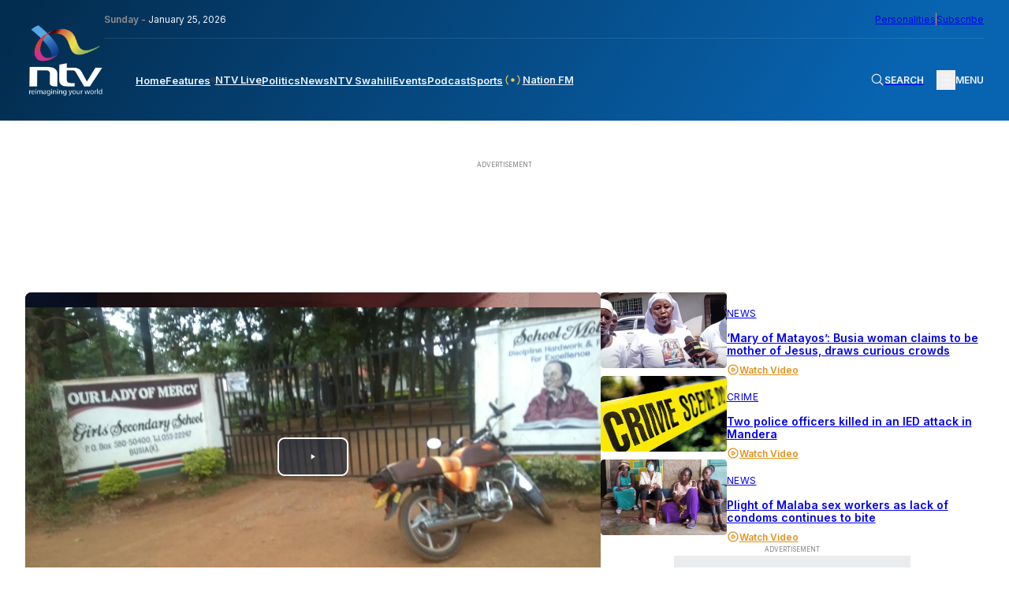

--- FILE ---
content_type: text/html; charset=UTF-8
request_url: https://ntvkenya.co.ke/news/busia-3-school-girls-nursing-injuries-after-falling-in-septic-tank/
body_size: 42771
content:
<!doctype html>
<html lang="en-GB"
    xmlns:og="http://opengraphprotocol.org/schema/"
    xmlns:fb="http://www.facebook.com/2008/fbml">

<head>
    <meta charset="UTF-8">
    <meta name="viewport" content="width=device-width, initial-scale=1">
    <!-- Google tag (gtag.js) -->
    <script async src="https://www.googletagmanager.com/gtag/js?id=G-Z5SPK464T1"></script>
    <script>
        window.dataLayer = window.dataLayer || [];

        function gtag() {
            dataLayer.push(arguments);
        }
        gtag('js', new Date());
        gtag('config', 'G-Z5SPK464T1', {
            'send_page_view': false
        });
        gtag('event', 'page_view', {
            'category': 'Counties',
            'title': 'Busia: 3 school girls nursing injuries after falling in septic tank',
            'tags': '3 girls fall in septic tank, Busia county, Busia town, Our Lady of Mercy girls high school',
            'pubDate': 'September 10, 2022',
            'author': ''
        });
        window.gtag = gtag;
    </script>

    <!-- Google Tag Manager -->
    <script>
        (function(w, d, s, l, i) {
            w[l] = w[l] || [];
            w[l].push({
                'gtm.start': new Date().getTime(),
                event: 'gtm.js'
            });
            var f = d.getElementsByTagName(s)[0],
                j = d.createElement(s),
                dl = l != 'dataLayer' ? '&l=' + l : '';
            j.async = true;
            j.src =
                'https://www.googletagmanager.com/gtm.js?id=' + i + dl;
            f.parentNode.insertBefore(j, f);
        })(window, document, 'script', 'dataLayer', 'GTM-TXPHMS8');
    </script>
    <!-- End Google Tag Manager -->

    <link rel="profile" href="https://gmpg.org/xfn/11">
    <link rel="apple-touch-icon-precomposed" sizes="57x57" href="https://static.ntvkenya.co.ke/assets/favicons/apple-touch-icon-57x57.png" />
    <link rel="apple-touch-icon-precomposed" sizes="114x114" href="https://static.ntvkenya.co.ke/assets/favicons/apple-touch-icon-114x114.png" />
    <link rel="apple-touch-icon-precomposed" sizes="72x72" href="https://static.ntvkenya.co.ke/assets/favicons/apple-touch-icon-72x72.png" />
    <link rel="apple-touch-icon-precomposed" sizes="144x144" href="https://static.ntvkenya.co.ke/assets/favicons/apple-touch-icon-144x144.png" />
    <link rel="apple-touch-icon-precomposed" sizes="60x60" href="https://static.ntvkenya.co.ke/assets/favicons/apple-touch-icon-60x60.png" />
    <link rel="apple-touch-icon-precomposed" sizes="120x120" href="https://static.ntvkenya.co.ke/assets/favicons/apple-touch-icon-120x120.png" />
    <link rel="apple-touch-icon-precomposed" sizes="76x76" href="https://static.ntvkenya.co.ke/assets/favicons/apple-touch-icon-76x76.png" />
    <link rel="apple-touch-icon-precomposed" sizes="152x152" href="https://static.ntvkenya.co.ke/assets/favicons/apple-touch-icon-152x152.png" />
    <link rel="icon" type="image/png" href="https://static.ntvkenya.co.ke/assets/favicons/favicon-196x196.png" sizes="196x196" />
    <link rel="icon" type="image/png" href="https://static.ntvkenya.co.ke/assets/favicons/favicon-96x96.png" sizes="96x96" />
    <link rel="icon" type="image/png" href="https://static.ntvkenya.co.ke/assets/favicons/favicon-32x32.png" sizes="32x32" />
    <link rel="icon" type="image/png" href="https://static.ntvkenya.co.ke/assets/favicons/favicon-16x16.png" sizes="16x16" />
    <link rel="icon" type="image/png" href="https://static.ntvkenya.co.ke/assets/favicons/favicon-128.png" sizes="128x128" />
    <link rel="manifest" href="https://ntvkenya.co.ke/manifest.json">
    <meta name="application-name" content="NTV Kenya" />
    <meta name="msapplication-TileColor" content="#FFFFFF" />
    <meta name="msapplication-TileImage" content="https://static.ntvkenya.co.ke/assets/favicons/mstile-144x144.png" />
    <meta name="msapplication-square70x70logo" content="https://static.ntvkenya.co.ke/assets/favicons/mstile-70x70.png" />
    <meta name="msapplication-square150x150logo" content="https://static.ntvkenya.co.ke/assets/favicons/mstile-150x150.png" />
    <meta name="msapplication-wide310x150logo" content="https://static.ntvkenya.co.ke/assets/favicons/mstile-310x150.png" />
    <meta name="msapplication-square310x310logo" content="https://static.ntvkenya.co.ke/assets/favicons/mstile-310x310.png" />
    <meta http-equiv="X-UA-Compatible" content="ie=edge">
    <meta name="theme-color" content="#032d50">
    <meta name="msapplication-TileColor" content="#032d50">
    <meta property="og:locale" content="en_GB">
    <meta property="og:locale:alternate" content="en_US">
    <meta property="og:type" content="website" />
    <meta name="robots" content="index,follow">
    <meta name="google-site-verification" content="7PI23eF83yLrptihU4-C11bEaznAQl8mts5BfCS1W2U" />
    <meta name="copyright" content="Nation Media Group">
    <meta name="apple-mobile-web-app-capable" content="yes">
    <meta name="mobile-web-app-capable" content="yes">
    <meta name="author" content="NTV KENYA - NATION MEDIA GROUP" />
    <meta content="NTV KENYA - NATION MEDIA GROUP" itemprop="sourceOrganization" name="source">
    <meta itemprop="name" content="NTV Kenya">
    <!-- Link fonts > INTER -->
    <link rel="preconnect" href="https://fonts.googleapis.com" />
    <link rel="preconnect" href="https://fonts.gstatic.com" crossorigin />
    <link href="https://fonts.googleapis.com/css2?family=Inter:wght@300;400;600;700;800;900&display=swap"
        rel="stylesheet" />
    <!-- Link compiled stylesheet -->
    <link rel="stylesheet" href="https://static.ntvkenya.co.ke/assets/styles/style.css?v=2.9" />
    <!-- Link vJS stylesheet -->
    <link type="text/css" rel="stylesheet" href="https://static.ntvkenya.co.ke/assets/styles/video-js.css" />
    <script async src="https://static.ntvkenya.co.ke/assets/js/video.min.js?v=2.0"></script>

    <!-- Link vJS P-I-P plugin -->
    <link type="text/css" rel="stylesheet" href="https://static.ntvkenya.co.ke/assets/styles/videojs.pip.css?v=1.2" />
    <!-- Link Material Icons - Google -->
    <link href="https://fonts.googleapis.com/icon?family=Material+Icons|Material+Icons+Outlined" rel="stylesheet" />
    <!-- Link CSS for Swiper JS -->
    <link rel="stylesheet" href="https://unpkg.com/swiper@8/swiper-bundle.min.css" />
    <!-- CHARTBEAT TRACKING CODE -->
    <script type='text/javascript'>
        var isVideoPage = false;
        var trackVideo = isVideoPage || window.hasEmbeddedVideo === true;
        (function() {
            var _sf_async_config = window._sf_async_config = (window._sf_async_config || {});
            /** CONFIGURATION START **/
            _sf_async_config.uid = 63208;
            _sf_async_config.domain = 'ntvkenya.co.ke';
            _sf_async_config.flickerControl = false;
            _sf_async_config.useCanonical = true;
            _sf_async_config.useCanonicalDomain = true;
            _sf_async_config.sections =
                'Counties'; //SET PAGE SECTION(S)
            _sf_async_config.authors =
                ''; //SET PAGE AUTHOR(S)
            /** CONFIGURATION END **/
            function loadChartbeat() {
                var chartbeatScript = document.createElement('script');
                chartbeatScript.type = 'text/javascript';
                chartbeatScript.async = true;
                chartbeatScript.src = '//static.chartbeat.com/js/chartbeat.js';
                var n = document.getElementsByTagName('script')[0];
                n.parentNode.insertBefore(chartbeatScript, n);
            }

            function loadChartbeatWithVideoTracking() {
                // YouTube's API script, required for Chartbeat's video engagement tracking -->
                var youtubeScript = document.createElement('script');
                youtubeScript.type = 'text/javascript';
                youtubeScript.async = true;
                youtubeScript.src = '//www.youtube.com/iframe_api';
                // Chartbeat Video script
                var chartbeatVideoScript = document.createElement('script');
                chartbeatVideoScript.type = 'text/javascript';
                chartbeatVideoScript.async = true;
                chartbeatVideoScript.src = '//static.chartbeat.com/js/chartbeat_video.js';
                // Include both scripts
                var n = document.getElementsByTagName('script')[0];
                n.parentNode.insertBefore(youtubeScript, n);
                n.parentNode.insertBefore(chartbeatVideoScript, n);
            }
            if (trackVideo) {
                /** TELL CHARTBEAT TO AUTODETECT YOUTUBE VIDEOS **/
                var _cbv = window._cbv || (window._cbv = []);
                _cbv.push(['autoDetectYouTubeIframes']);
                loadChartbeatWithVideoTracking();
            } else {
                loadChartbeat();
            }
        })();
    </script>
    <script async src="//static.chartbeat.com/js/chartbeat_mab.js"></script>
    <!-- CHARTBEAT TRACKING CODE -->
    <!-- TABOOLA -->
    <script type="text/javascript">
        window._taboola = window._taboola || [];
        _taboola.push({
            article: 'auto'
        });
        ! function(e, f, u, i) {
            if (!document.getElementById(i)) {
                e.async = 1;
                e.src = u;
                e.id = i;
                f.parentNode.insertBefore(e, f);
            }
        }(document.createElement('script'),
            document.getElementsByTagName('script')[0],
            '//cdn.taboola.com/libtrc/nationmediagroup-ntvkenya/loader.js',
            'tb_loader_script');
        if (window.performance && typeof window.performance.mark == 'function') {
            window.performance.mark('tbl_ic');
        }
    </script>
    <!-- TABOOLA -->
    <!-- Google client library (One Tap) -->
    <script src="https://accounts.google.com/gsi/client" async defer></script>
    <!-- Google Ads -->
    <script async src="https://securepubads.g.doubleclick.net/tag/js/gpt.js"></script>
    <!-- Google Interstitial -->
    <script type="text/javascript">
        window.googletag = window.googletag || {
            cmd: []
        };
        googletag.cmd.push(function() {
            var interstitialSlot = googletag.defineOutOfPageSlot('/1010816/web_interstatial', googletag.enums
                    .OutOfPageFormat.INTERSTITIAL)
                .addService(googletag.pubads());
            if (interstitialSlot) { // null if the page or device is ineligible for intestattial ads
                googletag.enableServices();
                googletag.display(interstitialSlot);
            }
        });
    </script>
    <!-- Google Interstitial -->
    <!-- Lotame Snippet Start -->
    <link rel="preconnect" href="https://tags.crwdcntrl.net">
    <link rel="preconnect" href="https://bcp.crwdcntrl.net">
    <link rel="preconnect" href="https://c.ltmsphrcl.net">
    <link rel="dns-prefetch" href="https://tags.crwdcntrl.net">
    <link rel="dns-prefetch" href="https://bcp.crwdcntrl.net">
    <link rel="dns-prefetch" href="https://c.ltmsphrcl.net">
    <script>
        ! function() {
            window.googletag = window.googletag || {};
            window.googletag.cmd = window.googletag.cmd || [];
            var audTargetingKey = 'lotame';
            var panoramaIdTargetingKey = 'lpanoramaid';
            var lotameClientId = '17792';
            var audLocalStorageKey = 'lotame_' + lotameClientId + '_auds';
            // Immediately load audiences and Panorama ID from local storage
            try {
                var storedAuds = window.localStorage.getItem(audLocalStorageKey) || '';
                if (storedAuds) {
                    googletag.cmd.push(function() {
                        window.googletag.pubads().setTargeting(audTargetingKey, storedAuds.split(','));
                    });
                }
                var localStoragePanoramaID = window.localStorage.getItem('panoramaId') || '';
                if (localStoragePanoramaID) {
                    googletag.cmd.push(function() {
                        window.googletag.pubads().setTargeting(panoramaIdTargetingKey, localStoragePanoramaID);
                    });
                }
            } catch (e) {}
            // Callback when targeting audience is ready to push latest audience data
            var audienceReadyCallback = function(profile) {
                // Get audiences as an array
                var lotameAudiences = profile.getAudiences() || [];
                // Set the new target audiences for call to Google
                googletag.cmd.push(function() {
                    window.googletag.pubads().setTargeting(audTargetingKey, lotameAudiences);
                });
                // Get the PanoramaID to set at Google
                var lotamePanoramaID = profile.getPanorama().getId() || '';
                if (lotamePanoramaID) {
                    googletag.cmd.push(function() {
                        window.googletag.pubads().setTargeting(panoramaIdTargetingKey, lotamePanoramaID);
                    });
                }
            };
            // Lotame Config
            var lotameTagInput = {
                data: {},
                config: {
                    audienceLocalStorage: audLocalStorageKey,
                    onProfileReady: audienceReadyCallback
                }
            };
            // Lotame initialization
            var lotameConfig = lotameTagInput.config || {};
            var namespace = window['lotame_' + lotameClientId] = {};
            namespace.config = lotameConfig;
            namespace.data = lotameTagInput.data || {};
            namespace.cmd = namespace.cmd || [];
        }();
    </script>
    <script async src="https://tags.crwdcntrl.net/lt/c/17792/lt.min.js"></script>
    <!-- Lotame Snippet end -->

    <!-- AdBlocker Snippet -->

    <!-- AdBlocker Snippet -->

    <meta name='robots' content='max-image-preview:large' />
<link rel='dns-prefetch' href='//s.w.org' />
<link rel='dns-prefetch' href='//static.ntvkenya.co.ke' />
<link rel="alternate" type="application/rss+xml" title="NTV Kenya &raquo; Feed" href="https://ntvkenya.co.ke/feed/" />
<link rel="alternate" type="application/rss+xml" title="NTV Kenya &raquo; Comments Feed" href="https://ntvkenya.co.ke/comments/feed/" />
<link rel="alternate" type="application/rss+xml" title="NTV Kenya &raquo; Busia: 3 school girls nursing injuries after falling in septic tank Comments Feed" href="https://ntvkenya.co.ke/news/busia-3-school-girls-nursing-injuries-after-falling-in-septic-tank/feed/" />
		<title>NTV Kenya:
			Busia: 3 school girls nursing injuries after falling in septic tank		</title>
		<meta property="og:title" content="NTV Kenya: Busia: 3 school girls nursing injuries after falling in septic tank" />
		<meta property="og:description" content="Three students of Our Lady of Mercy girls high school in Busia town are nursing injuries at Busia" />
		<meta name="description" content="Three students of Our Lady of Mercy girls high school in Busia town are nursing injuries at Busia" />
		<meta name="keywords" content="3 girls fall in septic tank, Busia county, Busia town, Our Lady of Mercy girls high school    
	">
		<meta property="og:type" content="article" />
		<meta property="og:url" content="https://ntvkenya.co.ke/news/busia-3-school-girls-nursing-injuries-after-falling-in-septic-tank/" />
		<meta property="og:site_name" content="NTV Kenya" />
		<meta property="og:image" content="https://static.ntvkenya.co.ke/uploads/2022/09/WhatsApp-Image-2022-09-10-at-12.13.46-PM.jpeg" />
		<meta property="og:image:width" content="1320" />
		<meta property="og:image:height" content="740" />
		<meta property="article:publisher" content="https://www.facebook.com/NTVKenya/" />
		<meta name="twitter:card" content="summary_large_image" />
		<meta name="twitter:description" content="Three students of Our Lady of Mercy girls high school in Busia town are nursing injuries at Busia" />
		<meta name="twitter:title" content="Busia: 3 school girls nursing injuries after falling in septic tank" />
		<meta name="twitter:site" content="@ntvkenya" />
		<meta name="twitter:image" content="https://static.ntvkenya.co.ke/uploads/2022/09/WhatsApp-Image-2022-09-10-at-12.13.46-PM.jpeg" />
		<meta name="twitter:creator" content="@ntvkenya" />
		<script type="application/ld+json">
			{
				"@context": "https://schema.org/",
				"@type": "Article",
				"mainEntityOfPage": {
					"@type": "WebPage",
					"@id": "https://ntvkenya.co.ke/news/busia-3-school-girls-nursing-injuries-after-falling-in-septic-tank/"
				},
				"headline": "NTV Kenya: Busia: 3 school girls nursing injuries after falling in septic tank",
				"description": "Three students of Our Lady of Mercy girls high school in Busia town are nursing injuries at Busia",
				"image": "https://static.ntvkenya.co.ke/uploads/2022/09/WhatsApp-Image-2022-09-10-at-12.13.46-PM.jpeg",
				"author": {
					"@type": "Person",
					"name": ""
				},
				"publisher": {
					"@type": "Organization",
					"name": "NTV Kenya",
					"logo": {
						"@type": "ImageObject",
						"url": "https://static.ntvkenya.co.ke/assets/brand-logos/ntv-logo.png"
					}
				},
				"datePublished": "2022-09-10T12:19:45+03:00",
				"dateModified": "2022-09-10T12:19:45+03:00"
			}
		</script>

		
	<script src='https://cms.ntvkenya.co.ke/wp-includes/js/jquery/jquery.min.js?ver=3.6.0' id='jquery-core-js'></script>
<script id='ntv_wp_load_more-js-extra'>
var _ntv_loadmore_params = {"ajaxurl":"https:\/\/cms.ntvkenya.co.ke\/wp-admin\/admin-ajax.php","posts":"{\"page\":0,\"name\":\"busia-3-school-girls-nursing-injuries-after-falling-in-septic-tank\",\"category_name\":\"news\",\"error\":\"\",\"m\":\"\",\"p\":0,\"post_parent\":\"\",\"subpost\":\"\",\"subpost_id\":\"\",\"attachment\":\"\",\"attachment_id\":0,\"pagename\":\"\",\"page_id\":0,\"second\":\"\",\"minute\":\"\",\"hour\":\"\",\"day\":0,\"monthnum\":0,\"year\":0,\"w\":0,\"tag\":\"\",\"cat\":\"\",\"tag_id\":\"\",\"author\":\"\",\"author_name\":\"\",\"feed\":\"\",\"tb\":\"\",\"paged\":0,\"meta_key\":\"\",\"meta_value\":\"\",\"preview\":\"\",\"s\":\"\",\"sentence\":\"\",\"title\":\"\",\"fields\":\"\",\"menu_order\":\"\",\"embed\":\"\",\"category__in\":[],\"category__not_in\":[],\"category__and\":[],\"post__in\":[],\"post__not_in\":[],\"post_name__in\":[],\"tag__in\":[],\"tag__not_in\":[],\"tag__and\":[],\"tag_slug__in\":[],\"tag_slug__and\":[],\"post_parent__in\":[],\"post_parent__not_in\":[],\"author__in\":[],\"author__not_in\":[],\"post_type\":[\"post\",\"podcast\",\"live\",\"event\",\"health\",\"business\",\"arts-lifestyle\",\"celebrities\",\"page\",\"sports\",\"schedule\",\"nfm\",\"WADR\",\"kigoda\",\"swahili\",\"personalities\"],\"ignore_sticky_posts\":false,\"suppress_filters\":false,\"cache_results\":true,\"update_post_term_cache\":true,\"lazy_load_term_meta\":true,\"update_post_meta_cache\":true,\"posts_per_page\":9,\"nopaging\":false,\"comments_per_page\":\"50\",\"no_found_rows\":false,\"order\":\"DESC\"}","current_page":"1","max_page":"0"};
</script>
<script src='https://ntvkenya.co.ke/wp-content/themes/_ntv/assets/js/load-more.js?ver=5.9.3' id='ntv_wp_load_more-js'></script>
<link rel="https://api.w.org/" href="https://ntvkenya.co.ke/wp-json/" /><link rel="alternate" type="application/json" href="https://ntvkenya.co.ke/wp-json/wp/v2/posts/7532" /><link rel="EditURI" type="application/rsd+xml" title="RSD" href="https://cms.ntvkenya.co.ke/xmlrpc.php?rsd" />
<link rel="wlwmanifest" type="application/wlwmanifest+xml" href="https://cms.ntvkenya.co.ke/wp-includes/wlwmanifest.xml" /> 
<meta name="generator" content="WordPress 5.9.3" />
<link rel="canonical" href="https://ntvkenya.co.ke/news/busia-3-school-girls-nursing-injuries-after-falling-in-septic-tank/" />
<link rel='shortlink' href='https://ntvkenya.co.ke/?p=7532' />
<link rel="alternate" type="application/json+oembed" href="https://ntvkenya.co.ke/wp-json/oembed/1.0/embed?url=https%3A%2F%2Fntvkenya.co.ke%2Fnews%2Fbusia-3-school-girls-nursing-injuries-after-falling-in-septic-tank%2F" />
<link rel="alternate" type="text/xml+oembed" href="https://ntvkenya.co.ke/wp-json/oembed/1.0/embed?url=https%3A%2F%2Fntvkenya.co.ke%2Fnews%2Fbusia-3-school-girls-nursing-injuries-after-falling-in-septic-tank%2F&#038;format=xml" />
<link rel="pingback" href="https://cms.ntvkenya.co.ke/xmlrpc.php"></head>

<body class="post-template-default single single-post postid-7532 single-format-standard">
    <!-- Google Tag Manager (noscript) -->
    <noscript><iframe src="https://www.googletagmanager.com/ns.html?id=GTM-TXPHMS8" height="0" width="0"
            style="display:none;visibility:hidden"></iframe></noscript>
    <!-- End Google Tag Manager (noscript) -->
        <header class="header" id="header">
        <div class="container_fluid">
            <nav class="navbar flex__bet--row">
                                    <a href="https://ntvkenya.co.ke" class="navbar__brand" tabindex="0" aria-label="NTV Kenya logo">
                        <img src="https://static.ntvkenya.co.ke/assets/brand-logos/ntv-logo-white.png"
                            alt="NTV Kenya Logo" class="logo" />
                    </a>
                                <div class="navbar__site_nav">
                    <div class="l2-actions flex__bet--row">
                        <div class="date"><span>Sunday - </span>January 25, 2026</div>
                        <div class="opt-ins flex__end--row-sm">
                            <a href="https://ntvkenya.co.ke/personalities"
                                aria-label="NMG Personalities">Personalities</a>
                            <div class="vertical_separator" aria-hidden="true"></div>
                            <a href="#subscribe" class="subscribe" tabindex="0"
                                aria-label="subscribe to our newsletter">Subscribe</a>
                        </div>
                    </div>
                    <div class="l1-actions flex__bet--row">
                        <div class="overlay_BG" id="overlay">
                                                            <article class="footer__site_map three_bars-click container_fluid" aria-label="overlay menu"
                                    aria-roledescription="overlay menu for desktop devices">
                                    <div class="col-A">
                                        <ul aria-label="column 1" role="menu">
                                            <li class="lists_title" aria-label="Product category" role="menuitem">News</li>
                                            <li class="footer__site_map--nav-links" role="menuitem">
                                                <a href="https://ntvkenya.co.ke/live" class="live-footer">
                                                    <div class="blinking" aria-hidden="true"></div>
                                                    <p>NTV Live</p>
                                                </a>
                                            </li>
                                            <li class="footer__site_map--nav-links" role="menuitem">
                                                <a href="https://ntvkenya.co.ke/podcast/audio"
                                                    class="pods-footer">Podcasts<span>New</span></a>
                                            </li>
                                            <li class="footer__site_map--nav-links" role="menuitem">
                                                <a href="https://ntvkenya.co.ke/business" class="pods-footer">Business
                                                    News</a>
                                            </li>
                                            <li class="footer__site_map--nav-links" role="menuitem">
                                                <a href="https://ntvkenya.co.ke/entertainment"
                                                    class="pods-footer">Entertainment</a>
                                            </li>
                                            <li class="footer__site_map--nav-links" role="menuitem">
                                                <a href="https://ntvkenya.co.ke/ntvsports">Sports</a>
                                            </li>
                                            <li class="footer__site_map--nav-links" role="menuitem">
                                                <a href="https://ntvkenya.co.ke/politics">Politics</a>
                                            </li>
                                        </ul>
                                        <ul>
                                            <li class="lists_title">Quick Link</li>
                                            <li class="footer__site_map--nav-links">
                                                <a href="https://ntvkenya.co.ke/nationfm">Nation FM</a>
                                            </li>
                                            <li class="footer__site_map--nav-links">
                                                <a href="https://ntvkenya.co.ke/ntvswahili">NTV Swahili</a>
                                            </li>
                                            <li class="footer__site_map--nav-links">
                                                <a href="https://ntvkenya.co.ke/collection/health-diary"
                                                    class="pods-footer">Health Diary</a>
                                            </li>
                                            <li class="footer__site_map--nav-links">
                                                <a href="https://ntvkenya.co.ke/newsfeatures">News Features</a>
                                            </li>
                                            <li class="footer__site_map--nav-links">
                                                <a href="https://ntvkenya.co.ke/collection/the-trend/">The Trend</a>
                                            </li>
                                            <li class="footer__site_map--nav-links">
                                                <a href="https://ntvkenya.co.ke/collection/kigoda/">Kigoda Chako</a>
                                            </li>
                                        </ul>
                                    </div>
                                    <div class="col-B">
                                        <ul aria-label="column 3" role="menu">
                                            <li class="lists_title" aria-label="TV Shows category" role="menuitem">TV Shows
                                            </li>
                                                                                                                                        <li class="footer__site_map--nav-links" role="menuitem">
                                                    <a
                                                        href="https://ntvkenya.co.ke/collection/12-minutes/">12 Minutes</a>
                                                </li>
                                                                                            <li class="footer__site_map--nav-links" role="menuitem">
                                                    <a
                                                        href="https://ntvkenya.co.ke/collection/52-fallacies/">52 Fallacies</a>
                                                </li>
                                                                                            <li class="footer__site_map--nav-links" role="menuitem">
                                                    <a
                                                        href="https://ntvkenya.co.ke/collection/am-live/">AM Live</a>
                                                </li>
                                                                                            <li class="footer__site_map--nav-links" role="menuitem">
                                                    <a
                                                        href="https://ntvkenya.co.ke/collection/artists/">Artists</a>
                                                </li>
                                                                                            <li class="footer__site_map--nav-links" role="menuitem">
                                                    <a
                                                        href="https://ntvkenya.co.ke/collection/beatznbuzz/">BeatznBuzz</a>
                                                </li>
                                                                                            <li class="footer__site_map--nav-links" role="menuitem">
                                                    <a
                                                        href="https://ntvkenya.co.ke/collection/bnx/">BNX</a>
                                                </li>
                                                                                    </ul>
                                        <ul aria-label="column 4" role="menu">
                                            <li class="lists_title" aria-label="Events category" role="menuitem">Events</li>
                                            <li class="footer__site_map--nav-links" role="menuitem">
                                                <a href="https://ntvkenya.co.ke/events" aria-label="Live Events">Live
                                                    Events</a>
                                            </li>
                                            <li class="footer__site_map--nav-links" role="menuitem">
                                                <a href="https://ntvkenya.co.ke/events" aria-label="Past Events">Past
                                                    Events</a>
                                            </li>
                                            <li class="footer__site_map--nav-links" role="menuitem">
                                                <a href="https://ntvkenya.co.ke/events"
                                                    aria-label="Upcoming Events">Upcoming Events</a>
                                            </li>
                                            <li class="footer__site_map--nav-links" role="menuitem">
                                                <a href="https://ntvkenya.co.ke/sponsored"
                                                    aria-label="Advertiser">Advertiser</a>
                                            </li>
                                        </ul>
                                    </div>
                                    <div class="col-C">
                                        <ul aria-label="column 5" role="menu">
                                            <li class="lists_title" role="menuitem">Social</li>
                                            <li class="footer__site_map--nav-links" role="menuitem"><a
                                                    href="https://www.tiktok.com/@ntvkenya" target="_blank"
                                                    aria-label="TikTok">TikTok</a></li>
                                            <li class="footer__site_map--nav-links" role="menuitem"><a
                                                    href="https://twitter.com/ntvkenya" target="_blank"
                                                    aria-label="Twitter">Twitter</a></li>
                                            <li class="footer__site_map--nav-links" role="menuitem"><a
                                                    href="https://www.instagram.com/ntvkenya/" target="_blank"
                                                    aria-label="Instagram">Instagram</a></li>
                                            <li class="footer__site_map--nav-links" role="menuitem"><a
                                                    href="https://web.facebook.com/NTVKenya/" target="_blank"
                                                    aria-label="Facebook">Facebook</a></li>
                                            <li class="footer__site_map--nav-links" role="menuitem"><a
                                                    href="https://www.youtube.com/c/NTVKenyaOnline" target="_blank"
                                                    aria-label="Youtube">Youtube</a></li>
                                        </ul>
                                        <ul aria-label="column 6" role="menu">
                                            <li class="lists_title" aria-label="Legal category" role="menuitem">Legal</li>
                                            <li class="footer__site_map--nav-links" role="menuitem">
                                                <a href="https://ntvkenya.co.ke/terms-conditions"
                                                    aria-label="Terms & Conditions">Terms & Conditions</a>
                                            </li>
                                            <li class="footer__site_map--nav-links" role="menuitem">
                                                <a href="https://ntvkenya.co.ke/privacy-policy">NMG Privacy Policy</a>
                                            </li>
                                            <li class="footer__site_map--nav-links" role="menuitem">
                                                <a href="https://ntvkenya.co.ke/blog-rules" aria-label="Blog Rules">Blog
                                                    Rules</a>
                                            </li>
                                            <li class="footer__site_map--nav-links" role="menuitem">
                                                <a href="https://nation.africa/kenya/empower" target="_blank"
                                                    aria-label="Empower Africa">Empower Africa</a>
                                            </li>
                                            <li class="footer__site_map--nav-links" role="menuitem">
                                                <a href="#" aria-label="Frequently Asked Questions"
                                                    title="Frequently Asked Questions">FAQs</a>
                                            </li>
                                            <li class="footer__site_map--nav-links" role="menuitem">
                                                <a href="https://ntvkenya.co.ke/contact-us"
                                                    aria-label="Contact Us">Contact Us.</a>
                                            </li>
                                        </ul>
                                    </div>
                                </article>
                                                    </div>
                        <div class="primary-nav navbar__menu" id="main-menu">
                            <ul class="menu-block flex__start--row" role="menu"
                                aria-roledescription="main navigation links">
                                <li class="menu-item" role="menuitem">
                                    <a class="[ menu-link ] " href="https://ntvkenya.co.ke"
                                        aria-label="navigate to home">Home</a>
                                </li>
                                <li class="menu-item" role="menuitem">
                                    <a class="menu-link " href="https://ntvkenya.co.ke/newsfeatures"
                                        aria-label="navigate to Features">Features</a>
                                </li>
                                <li class="menu-item" role="menuitem">
                                    <a class="menu-link  flex__start--row-sm2"
                                        href="https://ntvkenya.co.ke/live" aria-label="navigate to Live TV">
                                        <div class="blinking" aria-hidden="true"></div>
                                        <p>NTV Live</p>
                                    </a>
                                </li>
                                <!-- <li class="menu-item" role="menuitem">
                    <a class="menu-link " href="/browse" aria-label="navigate to Browse">Browse</a>
                  </li> -->
                                <li class="menu-item" role="menuitem">
                                    <a class="menu-link " href="https://ntvkenya.co.ke/politics"
                                        aria-label="navigate to Politics">Politics</a>
                                </li>
                                <li class="menu-item" role="menuitem">
                                    <a class="menu-link " href="https://ntvkenya.co.ke/news"
                                        aria-label="navigate to News">News</a>
                                </li>
                                <li class="menu-item" role="menuitem">
                                    <a class="menu-link " href="https://ntvkenya.co.ke/ntvswahili"
                                        aria-label="navigate to NTV Swahili">NTV Swahili</a>
                                </li>
                                <li class="menu-item" role="menuitem">
                                    <a class="menu-link " href="https://ntvkenya.co.ke/events"
                                        aria-label="navigate to Events">Events</a>
                                </li>
                                <li class="menu-item" role="menuitem">
                                    <a class="menu-link " href="https://ntvkenya.co.ke/podcast/audio"
                                        aria-label="navigate to Podcast">Podcast</a>
                                </li>
                                <li class="menu-item" role="menuitem">
                                    <a class="menu-link " href="https://ntvkenya.co.ke/ntvsports"
                                        aria-label="navigate to Sports">Sports</a>
                                </li>
                                <li class="menu-item" role="menuitem">
                                    <a class="menu-link " href="https://ntvkenya.co.ke/nationfm"
                                        aria-label="navigate to Nation FM">
                                        <!-- NFM Blinker Starts -->
                                        <span class="nfm_header-link nfm-link">
                                            <svg width="700" height="700" viewBox="0 0 700 700" fill="none"
                                                xmlns="http://www.w3.org/2000/svg">
                                                <g id="radio-wave">
                                                    <path id="Vector"
                                                        d="M246.7 242.4C240.1 235.8 229.4 235.8 222.8 242.4C163.5 301.7 163.5 398.2 222.8 457.5C226.1 460.8 230.4 462.4 234.7 462.4C239 462.4 243.3 460.8 246.6 457.5C253.2 450.9 253.2 440.2 246.6 433.6C200.5 387.5 200.5 312.4 246.6 266.2C253.3 259.7 253.3 249 246.7 242.4Z"
                                                        fill="#eec746" />
                                                    <path id="Vector_2"
                                                        d="M188.8 208.4C195.4 201.8 195.4 191.1 188.8 184.5C182.2 177.9 171.5 177.9 164.9 184.5C74.5 274.9 75.9 423.4 168.1 515.5C171.4 518.8 175.7 520.4 180 520.4C184.3 520.4 188.6 518.8 191.9 515.5C198.5 508.9 198.5 498.2 191.9 491.6C113 412.7 111.5 285.6 188.8 208.4Z"
                                                        fill="#eec746" />
                                                    <path id="Vector_3"
                                                        d="M477.2 242.4C470.6 235.8 459.9 235.8 453.3 242.4C446.7 249 446.7 259.7 453.3 266.3C499.4 312.4 499.4 387.5 453.3 433.7C446.7 440.3 446.7 451 453.3 457.6C456.6 460.9 460.9 462.5 465.2 462.5C469.5 462.5 473.8 460.9 477.1 457.6C536.5 398.3 536.5 301.8 477.2 242.4Z"
                                                        fill="#eec746" />
                                                    <path id="Vector_4"
                                                        d="M535.1 184.5C528.5 177.9 517.8 177.9 511.2 184.5C504.6 191.1 504.6 201.8 511.2 208.4C588.4 285.6 587 412.7 508 491.7C501.4 498.3 501.4 509 508 515.6C511.3 518.9 515.6 520.5 519.9 520.5C524.2 520.5 528.5 518.9 531.8 515.6C624.1 423.4 625.5 274.9 535.1 184.5Z"
                                                        fill="#eec746" />
                                                    <path id="Vector_5"
                                                        d="M413 350C413 384.8 384.8 413 350 413C315.2 413 287 384.8 287 350C287 315.2 315.2 287 350 287C384.8 287 413 315.2 413 350Z"
                                                        fill="#eec746" />
                                                </g>
                                            </svg>
                                            Nation FM
                                        </span>
                                        <!-- NFM Blinker Ends -->
                                    </a>
                                </li>
                                <!-- Olympics start -->
                                <!-- <li class="menu-item" role="menuitem">
                                    <a class="menu-link olympics-link" href="/olympics-24"
                                        aria-label="olympics 2024">
                                        <img src="/assets/images/Olympic_flag.svg"
                                            alt="olympics logo">
                                        <span>Olympics '24</span>
                                    </a>
                                </li> -->
                                <!-- Olympics end -->
                            </ul>
                        </div>
                        <div class="navbar__secondary-nav flex__bet--row">
                            <!-- Live button(s) for mobile screens only starts -->
                            <a href="https://ntvkenya.co.ke/nationfm" aria-label="navigate to Live Radio"
                                class="flex__start--row-sm wrapper__live-cta radio">
                                <div class="live_badge_blinky" aria-hidden="true"></div>
                                <span class="live_badge_text live-cta">RADIO</span>
                            </a>

                            <a href="https://ntvkenya.co.ke/live" aria-label="navigate to Live TV"
                                class="flex__start--row-sm wrapper__live-cta">
                                <div class="live_badge_blinky" aria-hidden="true"></div>
                                <span class="live_badge_text live-cta">TV</span>
                            </a>
                            <!-- Live button(s) for mobile screens only end -->
                            <a href="https://ntvkenya.co.ke/search" class="search flex__start--row-sm" id="search"
                                aria-label="Search Bar" aria-haspopup="true" aria-controls="search-box">
                                <svg xmlns="http://www.w3.org/2000/svg" width="18" fill="none" viewBox="0 0 24 24"
                                    stroke-width="1.5" stroke="currentColor" class="w-6 h-6">
                                    <path stroke-linecap="round" stroke-linejoin="round"
                                        d="M21 21l-5.197-5.197m0 0A7.5 7.5 0 105.196 5.196a7.5 7.5 0 0010.607 10.607z" />
                                </svg>
                                <span>SEARCH</span>
                            </a>
                            <!-- Search Modal starts -->
                            <form role="search" aria-label="Sitewide" action="https://ntvkenya.co.ke/">
                                <div id="search-box" class="search modal">
                                    <div class="container">
                                        <a id="close" class="close" title="close" href="#close" aria-label="close"
                                            role="button"></a>
                                        <div class="search-main">
                                            <div class="search-inner">
                                                <input type="text" id="inputSearch" name="s" placeholder="Search..."
                                                    spellcheck="false" role="searchbox" aria-label="search query" />
                                                <span class="search-info">Hit enter to search or Esc to close</span>
                                            </div>
                                        </div>
                                    </div>
                                </div>
                            </form>
                            <!-- Search Modal ends -->
                            <div class="[ menu_overlay ] [ flex__end--row-sm ]" role="button" aria-haspopup="true"
                                aria-label="menu button" aria-controls="overlay">
                                <button type="button" class="burger" id="burger" aria-label="hamburger menu">
                                    <span class="burger-line" aria-hidden="true"></span>
                                    <span class="burger-line" aria-hidden="true"></span>
                                    <span class="burger-line" aria-hidden="true"></span>
                                </button>
                                <p class="menu-text">MENU</p>
                            </div>
                        </div>
                    </div>
                </div>
            </nav>
        </div>
    </header>
<main>
    <div class="page_spacer play">
        <!-- Ad slot start -->
        <div id="custom_html-8" class="widget_text ad_slot pos-1 widget_custom_html"><!-- NTV-KE-content-01 --><div class="textwidget custom-html-widget"><script>
  window.googletag = window.googletag || {cmd: []};
  googletag.cmd.push(function() {
    googletag.defineSlot('/1010816/NTV-KE-content-01', [[300, 100], [300, 50], [320, 100], [728, 90], [320, 50], [970, 90]], 'div-gpt-ad-1653558459391-0').addService(googletag.pubads());
    googletag.pubads().enableSingleRequest();
    googletag.pubads().collapseEmptyDivs();
    googletag.enableServices();
  });
</script>
<!-- /1010816/NTV-KE-content-01 -->
<div id='div-gpt-ad-1653558459391-0' style='min-width: 300px; min-height: 50px;'>
	<script>
    googletag.cmd.push(function() { googletag.display('div-gpt-ad-1653558459391-0'); });
  </script>
</div></div></div>        <!-- Ad slot end -->
                <!-- FOR DESKTOP start -->
        <div style="color:#fff">
    </div>
<section class="container_fluid play_list" role="region" id="post-7532">
    <div class="play_list__video">
        
        <!-- Video start -->
        <div class="play__video-instance">

            
            <!-- <video id="my_video_play" class="pip-vid video-js vjs-big-play-centered" controls=""
                    controlsList="nodownload" preload="none" poster=""> -->

            <video id="NewsUpdate" class="pip-vid video-js vjs-big-play-centered singleShowPlayer"
                allow="accelerometer; gyroscope; autoplay; encrypted-media; picture-in-picture;" allowfullscreen="true"
                controls controlsList="nodownload" preload="auto" poster="https://static.ntvkenya.co.ke/uploads/2022/09/WhatsApp-Image-2022-09-10-at-12.13.46-PM.jpeg" data-setup="{}">

                                <source src="https://static.ntvkenya.co.ke/uploads/2022/08/News-Update.mp4" type='video/mp4' />
                <source src="https://static.ntvkenya.co.ke/uploads/2022/08/News-Update.mp4" type='video/webm' />

                
                <p class="vjs-no-js">
                    To view this video please enable JavaScript, and consider upgrading to a
                    web browser that <a href="https://videojs.com/html5-video-support/" target="_blank">supports
                        HTML5 video</a>
                </p>

            </video>
            
        </div>
        <!-- Video end -->

        
        <!-- Content Start -->
        <div class="play__about-video">
            <div class="meta_social">
                <div class="date-meta flex__start--row-md">
                                        <span class="date-vid">September 10, 2022</span>
                    <span class="vertical_separator"></span>
                    <span class="video_cat">
                        <a href="https://ntvkenya.co.ke/./counties/">Counties</a>
                      </span>                </div>
                <div class="socials_bar">
                    <a class="facebook"
                        OnClick="window.open(this.href,'targetWindow','toolbar=no,location=0,status=no,menubar=no,scrollbars=yes,resizable=yes,width=600,height=250'); return false;"
                        href="http://www.facebook.com/sharer/sharer.php?u=https://ntvkenya.co.ke/news/busia-3-school-girls-nursing-injuries-after-falling-in-septic-tank/&amp;t=Busia: 3 school girls nursing injuries after falling in septic tank"
                        target="_blank"
                        data-url="http://www.facebook.com/sharer/sharer.php?u=https://ntvkenya.co.ke/news/busia-3-school-girls-nursing-injuries-after-falling-in-septic-tank/&amp;t=Busia: 3 school girls nursing injuries after falling in septic tank"
                        title="Facebook">
                        <svg xmlns="http://www.w3.org/2000/svg" viewBox="0 0 123.64 231.1">
                            <defs>
                                <style>
                                .cls-1 {
                                    fill: #231f20;
                                    fill-rule: evenodd;
                                }
                                </style>
                            </defs>
                            <g id="Layer_2" data-name="Layer 2">
                                <g id="Layer_1-2" data-name="Layer 1">
                                    <path class="cls-1"
                                        d="M37.65,231.1H82.42V127.82H115.5l6.61-41.72H82.42V54.55c0-11.7,11.2-18.31,21.88-18.31h19.34V1.64L89,.11C56-1.92,37.65,24,37.65,55.06v31H0v41.72H37.65Z" />
                                </g>
                            </g>
                        </svg>
                    </a>
                    <a class="twitter"
                        OnClick="window.open(this.href,'targetWindow','toolbar=no,location=0,status=no,menubar=no,scrollbars=yes,resizable=yes,width=600,height=250'); return false;"
                        href="http://twitter.com/intent/tweet?url=https://ntvkenya.co.ke/news/busia-3-school-girls-nursing-injuries-after-falling-in-septic-tank/&amp;text=Busia: 3 school girls nursing injuries after falling in septic tank&via=NTVKenya"
                        title="Twitter">
                        <svg xmlns="http://www.w3.org/2000/svg" viewBox="0 0 220.5 179.1">
                            <defs>
                                <style>
                                .cls-1 {
                                    fill: #231f20;
                                    fill-rule: evenodd;
                                }
                                </style>
                            </defs>
                            <g id="Layer_2" data-name="Layer 2">
                                <g id="Layer_1-2" data-name="Layer 1">
                                    <path class="cls-1"
                                        d="M108.79,55.08C100,8.88,155.58-18.61,188.33,14.72A117,117,0,0,0,215.82,2.44a50.63,50.63,0,0,1-20.47,25.74s17.55-2.34,25.15-7c0,0-7.6,15.79-21.64,21.64C206.46,148.66,92.41,213,0,160.36c0,0,45.62,2.34,64.92-19.89,0,0-28.07,2.34-42.11-31.58,0,0,10.53,4.09,21.06-1.17,0,0-32.76-5.26-35.68-44.45,0,0,10.53,8.19,22.22,5.26,0,0-36.26-21.64-15.79-60.82,0,0,38.6,49.13,94.17,47.37Z" />
                                </g>
                            </g>
                        </svg>
                    </a>
                    <a class="telegram"
                        OnClick="window.open(this.href,'targetWindow','toolbar=no,location=0,status=no,menubar=no,scrollbars=yes,resizable=yes,width=600,height=250'); return false;"
                        href="https://telegram.me/share/url?url=https://ntvkenya.co.ke/news/busia-3-school-girls-nursing-injuries-after-falling-in-septic-tank/&text=Busia: 3 school girls nursing injuries after falling in septic tank"
                        title="Telegram">
                        <svg xmlns="http://www.w3.org/2000/svg" viewBox="0 0 191.49 158.88">
                            <defs>
                                <style>
                                .cls-1 {
                                    fill: #231f20;
                                    fill-rule: evenodd;
                                }
                                </style>
                            </defs>
                            <g id="Layer_2" data-name="Layer 2">
                                <g id="Layer_1-2" data-name="Layer 1">
                                    <path class="cls-1"
                                        d="M11.7,69.88c43.46-18.22,96-44.15,141.58-61.67C195.33-7.21,194.63-3,188.32,39c-4.9,33.65-10.51,67.29-16.12,100.93-2.1,16.12-10.51,24.53-28,14.72L89.5,116.14c-7.71-6.31-5.61-11.21.7-17.52L140.66,51c13.32-13.32,7-18.22-8.41-7.71l-69.38,47c-9.82,7-20.33,7-31.54,3.5L7.5,85.3C-7.92,79.69,4,73.39,11.7,69.88Z" />
                                </g>
                            </g>
                        </svg>
                    </a>
                    <a class="whatsapp"
                        OnClick="window.open(this.href,'targetWindow','toolbar=no,location=0,status=no,menubar=no,scrollbars=yes,resizable=yes,width=600,height=250'); return false;"
                        href="whatsapp://send?text=https://ntvkenya.co.ke/news/busia-3-school-girls-nursing-injuries-after-falling-in-septic-tank/&text=Busia: 3 school girls nursing injuries after falling in septic tank"
                        title="WhatsApp">
                        <svg xmlns="http://www.w3.org/2000/svg" viewBox="0 0 216.66 216.66">
                            <defs>
                                <style>
                                .cls-1 {
                                    fill: #231f20;
                                    fill-rule: evenodd;
                                }
                                </style>
                            </defs>
                            <g id="Layer_2" data-name="Layer 2">
                                <g id="Layer_1-2" data-name="Layer 1">
                                    <path class="cls-1"
                                        d="M69.84,58.84c6-3.85,9.9-1.1,12.1,4.95l5.49,14.3s3.85,7.69-6,15.39c-1.65,1.1-1.65,1.1-1.1,3.85,2.2,6.6,11,26.4,39,41.79,2.75,1.65,3.3,1.65,6-.55l7.15-7.14c4.95-4.4,7.69-6.05,12.09-2.75,3.3,2.2,6.6,4.95,9.9,7.15,3.3,2.74,8.8,6,3.3,12.64l-4.95,6.05c-7.15,8.8-13.2,9.35-22.54,7.15C94.58,152.32,68.19,127,56.64,91.28,52.79,77.54,58.29,66,69.84,58.84ZM108.33,0a108.33,108.33,0,0,1,0,216.66c-16.5,0-31.89-3.3-45.64-9.9L5,216.66l7.7-57.19-.55-1.1A108.56,108.56,0,0,1,108.33,0ZM40.14,192.47l15.4-2.75,9.35-1.65a89.51,89.51,0,0,0,43.44,11c71.28,0,123.59-82.55,66.36-157.09C100.15-15.25,17.6,37.06,17.6,108.33c0,18.15,5.5,34.64,14.29,48.94l-1.1,8.25L28.59,182,27,194.66Z" />
                                </g>
                            </g>
                        </svg>
                    </a>
                </div>
            </div>
            <h2 class="video-title no_shadow">
                Busia: 3 school girls nursing injuries after falling in septic tank            </h2>
            <p class="p1">Three students of Our Lady of Mercy girls high school in Busia town are nursing injuries at Busia maternity and nursing home after falling in a septic tank within the school premises while having lunch on Friday afternoon.</p>
<p class="p1">According to Busia Deputy County Commissioner Kipchumba Ruto who confirmed the incident, the three students fell into the septic tank estimated to be 30 metres deep after the cover collapsed while they were sitting on it during the lunch break.</p>
<p class="p1">Ruto notes that the three were immediately rescued after sustaining injuries with one said to have broken her limb.</p>
<p class="p1">Doctor Aaron Orodi, the officer in charge of the facility says the girls were taken in and immediately put on treatment</p>
<p class="p1">The school Deputy Principal Elizabeth Nganyi has assured parents that their daughters are safe and the septic tank has since been repaired.</p>
        </div>
        <!-- Content End -->
    </div>
        <div class="play_list__video_list" role="related">
                        <!-- Single play list start -->
            <article class="video-list">
                <a href="https://ntvkenya.co.ke/news/mary-of-matayos-busia-woman-claims-to-be-mother-of-jesus-draws-curious-crowds/" class="video-list__img" aria-label="Linked video">
                    <img src="https://static.ntvkenya.co.ke/uploads/2025/06/Matayos-320x240.png" alt="&#8216;Mary of Matayos&#8217;: Busia woman claims to be mother of Jesus, draws curious crowds" />
                </a>
                <div class="video-list__content">
                    <p class="video-list__content--meta">
                        <a href="https://ntvkenya.co.ke/./news/">News</a>
                      </p>                    <h3 class="video-list__content--title">
                        <a href="https://ntvkenya.co.ke/news/mary-of-matayos-busia-woman-claims-to-be-mother-of-jesus-draws-curious-crowds/">
                            &#8216;Mary of Matayos&#8217;: Busia woman claims to be mother of Jesus, draws curious crowds                        </a>
                    </h3>
                    <a href="https://ntvkenya.co.ke/news/mary-of-matayos-busia-woman-claims-to-be-mother-of-jesus-draws-curious-crowds/" class="video-list__content--CTA" aria-labelledby="watchlist">
                        <svg xmlns="http://www.w3.org/2000/svg" class="h-6 w-6" fill="none" viewBox="0 0 24 24"
                            stroke="currentColor" stroke-width="2" aria-hidden="true">
                            <path stroke-linecap="round" stroke-linejoin="round"
                                d="M14.752 11.168l-3.197-2.132A1 1 0 0010 9.87v4.263a1 1 0 001.555.832l3.197-2.132a1 1 0 000-1.664z" />
                            <path stroke-linecap="round" stroke-linejoin="round"
                                d="M21 12a9 9 0 11-18 0 9 9 0 0118 0z" />
                        </svg>
                        <span id="watchlist">Watch Video</span>
                    </a>
                </div>
            </article>
                        <!-- Single play list start -->
            <article class="video-list">
                <a href="https://ntvkenya.co.ke/crime/two-police-officers-killed-in-an-ied-attack-in-mandera/" class="video-list__img" aria-label="Linked video">
                    <img src="https://static.ntvkenya.co.ke/uploads/2022/08/Crime-Scene.jpeg" alt="Two police officers killed in an IED attack in Mandera" />
                </a>
                <div class="video-list__content">
                    <p class="video-list__content--meta">
                        <a href="https://ntvkenya.co.ke/./crime/">Crime</a>
                      </p>                    <h3 class="video-list__content--title">
                        <a href="https://ntvkenya.co.ke/crime/two-police-officers-killed-in-an-ied-attack-in-mandera/">
                            Two police officers killed in an IED attack in Mandera                        </a>
                    </h3>
                    <a href="https://ntvkenya.co.ke/crime/two-police-officers-killed-in-an-ied-attack-in-mandera/" class="video-list__content--CTA" aria-labelledby="watchlist">
                        <svg xmlns="http://www.w3.org/2000/svg" class="h-6 w-6" fill="none" viewBox="0 0 24 24"
                            stroke="currentColor" stroke-width="2" aria-hidden="true">
                            <path stroke-linecap="round" stroke-linejoin="round"
                                d="M14.752 11.168l-3.197-2.132A1 1 0 0010 9.87v4.263a1 1 0 001.555.832l3.197-2.132a1 1 0 000-1.664z" />
                            <path stroke-linecap="round" stroke-linejoin="round"
                                d="M21 12a9 9 0 11-18 0 9 9 0 0118 0z" />
                        </svg>
                        <span id="watchlist">Watch Video</span>
                    </a>
                </div>
            </article>
                        <!-- Single play list start -->
            <article class="video-list">
                <a href="https://ntvkenya.co.ke/news/plight-of-malaba-sex-workers-as-lack-of-condoms-continues-to-bite/" class="video-list__img" aria-label="Linked video">
                    <img src="https://static.ntvkenya.co.ke/uploads/2022/12/Malaba-320x240.jpeg" alt="Plight of Malaba sex workers as lack of condoms continues to bite" />
                </a>
                <div class="video-list__content">
                    <p class="video-list__content--meta">
                        <a href="https://ntvkenya.co.ke/./news/">News</a>
                      </p>                    <h3 class="video-list__content--title">
                        <a href="https://ntvkenya.co.ke/news/plight-of-malaba-sex-workers-as-lack-of-condoms-continues-to-bite/">
                            Plight of Malaba sex workers as lack of condoms continues to bite                        </a>
                    </h3>
                    <a href="https://ntvkenya.co.ke/news/plight-of-malaba-sex-workers-as-lack-of-condoms-continues-to-bite/" class="video-list__content--CTA" aria-labelledby="watchlist">
                        <svg xmlns="http://www.w3.org/2000/svg" class="h-6 w-6" fill="none" viewBox="0 0 24 24"
                            stroke="currentColor" stroke-width="2" aria-hidden="true">
                            <path stroke-linecap="round" stroke-linejoin="round"
                                d="M14.752 11.168l-3.197-2.132A1 1 0 0010 9.87v4.263a1 1 0 001.555.832l3.197-2.132a1 1 0 000-1.664z" />
                            <path stroke-linecap="round" stroke-linejoin="round"
                                d="M21 12a9 9 0 11-18 0 9 9 0 0118 0z" />
                        </svg>
                        <span id="watchlist">Watch Video</span>
                    </a>
                </div>
            </article>
                        <!-- Single play list end -->
            <div id="custom_html-11" class="widget_text served_ads ad_long widget_custom_html"><!-- NTV-KE-content-300&#215;250 --><div class="textwidget custom-html-widget"><script>
  window.googletag = window.googletag || {cmd: []};
  googletag.cmd.push(function() {
    googletag.defineSlot('/1010816/NTV-KE-content-300x250', [[300, 250]], 'div-gpt-ad-1653559236989-0').addService(googletag.pubads());
    googletag.pubads().enableSingleRequest();
    googletag.pubads().collapseEmptyDivs();
    googletag.enableServices();
  });
</script>
<!-- /1010816/NTV-KE-content-300x250 -->
<div id='div-gpt-ad-1653559236989-0' style='min-width: 300px; min-height: 250px;'>
	<script>
    googletag.cmd.push(function() { googletag.display('div-gpt-ad-1653559236989-0'); });
  </script>
</div></div></div>        </div>
        </section>
        <!-- FOR DESKTOP end -->
                <section class="play__related_content container_fluid">
            <div class="section_title flex__bet--row">
                <h4 class="section_title--h4">You May Also Like</h4>
                <a href="https://ntvkenya.co.ke/news" class="section_title--more_links flex__end--row-sm">
                    <span class="material-title">See All</span>
                    <span class="material-icons-outlined" aria-hidden="true"> chevron_right </span>
                </a>
            </div>
            <div class="swiper_3col">
                <div class="cards-wrapper swiper-wrapper">
                    <!-- Item 1 start -->
                                                            <article class="cards-single swiper-slide">
                        <a href="https://ntvkenya.co.ke/news/ruto-nominates-ida-odinga-as-kenyas-ambassador-to-unep/" class="cards-single__image_instance" style="
                     background-image: url('https://static.ntvkenya.co.ke/uploads/2026/01/ida-odinga-and-ruto-740x450.jpg');
                     background-size: cover;
                     background-repeat: no-repeat;
                     background-position: center;
                     ">
                            <div class="img">
                                <div class="hover_play flex__start--row-md">
                                    <svg width="24" height="23" viewBox="0 0 24 23" fill="none"
                                        xmlns="http://www.w3.org/2000/svg">
                                        <g clip-path="url(#clip0_346_28413)">
                                            <path
                                                d="M11.9998 21.0369C17.2809 21.0369 21.562 16.7557 21.562 11.4746C21.562 6.19353 17.2809 1.91235 11.9998 1.91235C6.71868 1.91235 2.4375 6.19353 2.4375 11.4746C2.4375 16.7557 6.71868 21.0369 11.9998 21.0369Z"
                                                stroke="#262d3d" stroke-width="2.03453" stroke-linecap="round"
                                                stroke-linejoin="round" />
                                            <path d="M10.0879 7.6499L15.8253 11.4748L10.0879 15.2997V7.6499Z"
                                                stroke="#262d3d" stroke-width="2.03453" stroke-linecap="round"
                                                stroke-linejoin="round" />
                                        </g>
                                        <defs>
                                            <clipPath id="clip0_346_28413">
                                                <rect width="22.9495" height="22.9495" fill="white"
                                                    transform="translate(0.525391)" />
                                            </clipPath>
                                        </defs>
                                    </svg>
                                    <p>Watch Now</p>
                                </div>
                            </div>
                        </a>
                        <div class="cards-single__content_info">
                                                        <p class="meta_cat">
                                <a href="https://ntvkenya.co.ke/./news/"
                                    title="Ruto nominates Ida Odinga as Kenya’s Ambassador to UNEP">
                                    News                                </a>
                            </p>
                                                        <h2>
                                <a href="https://ntvkenya.co.ke/news/ruto-nominates-ida-odinga-as-kenyas-ambassador-to-unep/" title="Ruto nominates Ida Odinga as Kenya’s Ambassador to UNEP"
                                    class="video-card_title no_shadow" id="video-card_title">
                                    Ruto nominates Ida Odinga as Kenya’s Ambassador to UNEP                                </a>
                            </h2>
                            <div class="engagement flex__bet--row">
                                <div class="meta_time flex__start--row-sm">
                                    <span class="vertical_separator"></span>
                                                                        <span class="uploaded">January 23, 2026</span>
                                                                    </div>
                                <div class="social_bar">
                                    <span class="material-icons-outlined social_trigger" aria-hidden="true">
                                        share
                                    </span>
                                    <div class="social_overlays">
                                        <a class="facebook"
                                            OnClick="window.open(this.href,'targetWindow','toolbar=no,location=0,status=no,menubar=no,scrollbars=yes,resizable=yes,width=600,height=250'); return false;"
                                            href="http://www.facebook.com/sharer/sharer.php?u=https://ntvkenya.co.ke/news/ruto-nominates-ida-odinga-as-kenyas-ambassador-to-unep/&amp;t=Ruto nominates Ida Odinga as Kenya’s Ambassador to UNEP"
                                            target="_blank"
                                            data-url="http://www.facebook.com/sharer/sharer.php?u=https://ntvkenya.co.ke/news/ruto-nominates-ida-odinga-as-kenyas-ambassador-to-unep/&amp;t=Ruto nominates Ida Odinga as Kenya’s Ambassador to UNEP"
                                            title="Facebook">
                                            <svg xmlns="http://www.w3.org/2000/svg" viewBox="0 0 123.64 231.1">
                                                <defs>
                                                    <style>
                                                    .cls-1 {
                                                        fill: #231f20;
                                                        fill-rule: evenodd;
                                                    }
                                                    </style>
                                                </defs>
                                                <g id="Layer_2" data-name="Layer 2">
                                                    <g id="Layer_1-2" data-name="Layer 1">
                                                        <path class="cls-1"
                                                            d="M37.65,231.1H82.42V127.82H115.5l6.61-41.72H82.42V54.55c0-11.7,11.2-18.31,21.88-18.31h19.34V1.64L89,.11C56-1.92,37.65,24,37.65,55.06v31H0v41.72H37.65Z" />
                                                    </g>
                                                </g>
                                            </svg>
                                        </a>
                                        <a class="twitter" href="https://twitter.com/ntvkenya" target="_blank"
                                            title="Twitter">
                                            <svg xmlns="http://www.w3.org/2000/svg" viewBox="0 0 220.5 179.1">
                                                <defs>
                                                    <style>
                                                    .cls-1 {
                                                        fill: #231f20;
                                                        fill-rule: evenodd;
                                                    }
                                                    </style>
                                                </defs>
                                                <g id="Layer_2" data-name="Layer 2">
                                                    <g id="Layer_1-2" data-name="Layer 1">
                                                        <path class="cls-1"
                                                            d="M108.79,55.08C100,8.88,155.58-18.61,188.33,14.72A117,117,0,0,0,215.82,2.44a50.63,50.63,0,0,1-20.47,25.74s17.55-2.34,25.15-7c0,0-7.6,15.79-21.64,21.64C206.46,148.66,92.41,213,0,160.36c0,0,45.62,2.34,64.92-19.89,0,0-28.07,2.34-42.11-31.58,0,0,10.53,4.09,21.06-1.17,0,0-32.76-5.26-35.68-44.45,0,0,10.53,8.19,22.22,5.26,0,0-36.26-21.64-15.79-60.82,0,0,38.6,49.13,94.17,47.37Z" />
                                                    </g>
                                                </g>
                                            </svg>
                                        </a>
                                        <a class="telegram" href="" target="_blank" title="Telegram">
                                            <svg xmlns="http://www.w3.org/2000/svg" viewBox="0 0 191.49 158.88">
                                                <defs>
                                                    <style>
                                                    .cls-1 {
                                                        fill: #231f20;
                                                        fill-rule: evenodd;
                                                    }
                                                    </style>
                                                </defs>
                                                <g id="Layer_2" data-name="Layer 2">
                                                    <g id="Layer_1-2" data-name="Layer 1">
                                                        <path class="cls-1"
                                                            d="M11.7,69.88c43.46-18.22,96-44.15,141.58-61.67C195.33-7.21,194.63-3,188.32,39c-4.9,33.65-10.51,67.29-16.12,100.93-2.1,16.12-10.51,24.53-28,14.72L89.5,116.14c-7.71-6.31-5.61-11.21.7-17.52L140.66,51c13.32-13.32,7-18.22-8.41-7.71l-69.38,47c-9.82,7-20.33,7-31.54,3.5L7.5,85.3C-7.92,79.69,4,73.39,11.7,69.88Z" />
                                                    </g>
                                                </g>
                                            </svg>
                                        </a>
                                        <a class="whatsapp" href="" target="_blank" title="Whatsapp">
                                            <svg xmlns="http://www.w3.org/2000/svg" viewBox="0 0 216.66 216.66">
                                                <defs>
                                                    <style>
                                                    .cls-1 {
                                                        fill: #231f20;
                                                        fill-rule: evenodd;
                                                    }
                                                    </style>
                                                </defs>
                                                <g id="Layer_2" data-name="Layer 2">
                                                    <g id="Layer_1-2" data-name="Layer 1">
                                                        <path class="cls-1"
                                                            d="M69.84,58.84c6-3.85,9.9-1.1,12.1,4.95l5.49,14.3s3.85,7.69-6,15.39c-1.65,1.1-1.65,1.1-1.1,3.85,2.2,6.6,11,26.4,39,41.79,2.75,1.65,3.3,1.65,6-.55l7.15-7.14c4.95-4.4,7.69-6.05,12.09-2.75,3.3,2.2,6.6,4.95,9.9,7.15,3.3,2.74,8.8,6,3.3,12.64l-4.95,6.05c-7.15,8.8-13.2,9.35-22.54,7.15C94.58,152.32,68.19,127,56.64,91.28,52.79,77.54,58.29,66,69.84,58.84ZM108.33,0a108.33,108.33,0,0,1,0,216.66c-16.5,0-31.89-3.3-45.64-9.9L5,216.66l7.7-57.19-.55-1.1A108.56,108.56,0,0,1,108.33,0ZM40.14,192.47l15.4-2.75,9.35-1.65a89.51,89.51,0,0,0,43.44,11c71.28,0,123.59-82.55,66.36-157.09C100.15-15.25,17.6,37.06,17.6,108.33c0,18.15,5.5,34.64,14.29,48.94l-1.1,8.25L28.59,182,27,194.66Z" />
                                                    </g>
                                                </g>
                                            </svg>
                                        </a>
                                    </div>
                                </div>
                            </div>
                        </div>
                    </article>
                                        <article class="cards-single swiper-slide">
                        <a href="https://ntvkenya.co.ke/news/eac-single-currency-elusive-as-states-yet-to-agree-on-host-of-regional-central-bank/" class="cards-single__image_instance" style="
                     background-image: url('https://static.ntvkenya.co.ke/uploads/2026/01/EACHeadquarters-740x450.jpg');
                     background-size: cover;
                     background-repeat: no-repeat;
                     background-position: center;
                     ">
                            <div class="img">
                                <div class="hover_play flex__start--row-md">
                                    <svg width="24" height="23" viewBox="0 0 24 23" fill="none"
                                        xmlns="http://www.w3.org/2000/svg">
                                        <g clip-path="url(#clip0_346_28413)">
                                            <path
                                                d="M11.9998 21.0369C17.2809 21.0369 21.562 16.7557 21.562 11.4746C21.562 6.19353 17.2809 1.91235 11.9998 1.91235C6.71868 1.91235 2.4375 6.19353 2.4375 11.4746C2.4375 16.7557 6.71868 21.0369 11.9998 21.0369Z"
                                                stroke="#262d3d" stroke-width="2.03453" stroke-linecap="round"
                                                stroke-linejoin="round" />
                                            <path d="M10.0879 7.6499L15.8253 11.4748L10.0879 15.2997V7.6499Z"
                                                stroke="#262d3d" stroke-width="2.03453" stroke-linecap="round"
                                                stroke-linejoin="round" />
                                        </g>
                                        <defs>
                                            <clipPath id="clip0_346_28413">
                                                <rect width="22.9495" height="22.9495" fill="white"
                                                    transform="translate(0.525391)" />
                                            </clipPath>
                                        </defs>
                                    </svg>
                                    <p>Watch Now</p>
                                </div>
                            </div>
                        </a>
                        <div class="cards-single__content_info">
                                                        <p class="meta_cat">
                                <a href="https://ntvkenya.co.ke/./news/"
                                    title="EAC single currency elusive as states yet to agree on host of regional central bank">
                                    News                                </a>
                            </p>
                                                        <h2>
                                <a href="https://ntvkenya.co.ke/news/eac-single-currency-elusive-as-states-yet-to-agree-on-host-of-regional-central-bank/" title="EAC single currency elusive as states yet to agree on host of regional central bank"
                                    class="video-card_title no_shadow" id="video-card_title">
                                    EAC single currency elusive as states yet to agree on host of regional...                                </a>
                            </h2>
                            <div class="engagement flex__bet--row">
                                <div class="meta_time flex__start--row-sm">
                                    <span class="vertical_separator"></span>
                                                                        <span class="uploaded">January 23, 2026</span>
                                                                    </div>
                                <div class="social_bar">
                                    <span class="material-icons-outlined social_trigger" aria-hidden="true">
                                        share
                                    </span>
                                    <div class="social_overlays">
                                        <a class="facebook"
                                            OnClick="window.open(this.href,'targetWindow','toolbar=no,location=0,status=no,menubar=no,scrollbars=yes,resizable=yes,width=600,height=250'); return false;"
                                            href="http://www.facebook.com/sharer/sharer.php?u=https://ntvkenya.co.ke/news/eac-single-currency-elusive-as-states-yet-to-agree-on-host-of-regional-central-bank/&amp;t=EAC single currency elusive as states yet to agree on host of regional central bank"
                                            target="_blank"
                                            data-url="http://www.facebook.com/sharer/sharer.php?u=https://ntvkenya.co.ke/news/eac-single-currency-elusive-as-states-yet-to-agree-on-host-of-regional-central-bank/&amp;t=EAC single currency elusive as states yet to agree on host of regional central bank"
                                            title="Facebook">
                                            <svg xmlns="http://www.w3.org/2000/svg" viewBox="0 0 123.64 231.1">
                                                <defs>
                                                    <style>
                                                    .cls-1 {
                                                        fill: #231f20;
                                                        fill-rule: evenodd;
                                                    }
                                                    </style>
                                                </defs>
                                                <g id="Layer_2" data-name="Layer 2">
                                                    <g id="Layer_1-2" data-name="Layer 1">
                                                        <path class="cls-1"
                                                            d="M37.65,231.1H82.42V127.82H115.5l6.61-41.72H82.42V54.55c0-11.7,11.2-18.31,21.88-18.31h19.34V1.64L89,.11C56-1.92,37.65,24,37.65,55.06v31H0v41.72H37.65Z" />
                                                    </g>
                                                </g>
                                            </svg>
                                        </a>
                                        <a class="twitter" href="https://twitter.com/ntvkenya" target="_blank"
                                            title="Twitter">
                                            <svg xmlns="http://www.w3.org/2000/svg" viewBox="0 0 220.5 179.1">
                                                <defs>
                                                    <style>
                                                    .cls-1 {
                                                        fill: #231f20;
                                                        fill-rule: evenodd;
                                                    }
                                                    </style>
                                                </defs>
                                                <g id="Layer_2" data-name="Layer 2">
                                                    <g id="Layer_1-2" data-name="Layer 1">
                                                        <path class="cls-1"
                                                            d="M108.79,55.08C100,8.88,155.58-18.61,188.33,14.72A117,117,0,0,0,215.82,2.44a50.63,50.63,0,0,1-20.47,25.74s17.55-2.34,25.15-7c0,0-7.6,15.79-21.64,21.64C206.46,148.66,92.41,213,0,160.36c0,0,45.62,2.34,64.92-19.89,0,0-28.07,2.34-42.11-31.58,0,0,10.53,4.09,21.06-1.17,0,0-32.76-5.26-35.68-44.45,0,0,10.53,8.19,22.22,5.26,0,0-36.26-21.64-15.79-60.82,0,0,38.6,49.13,94.17,47.37Z" />
                                                    </g>
                                                </g>
                                            </svg>
                                        </a>
                                        <a class="telegram" href="" target="_blank" title="Telegram">
                                            <svg xmlns="http://www.w3.org/2000/svg" viewBox="0 0 191.49 158.88">
                                                <defs>
                                                    <style>
                                                    .cls-1 {
                                                        fill: #231f20;
                                                        fill-rule: evenodd;
                                                    }
                                                    </style>
                                                </defs>
                                                <g id="Layer_2" data-name="Layer 2">
                                                    <g id="Layer_1-2" data-name="Layer 1">
                                                        <path class="cls-1"
                                                            d="M11.7,69.88c43.46-18.22,96-44.15,141.58-61.67C195.33-7.21,194.63-3,188.32,39c-4.9,33.65-10.51,67.29-16.12,100.93-2.1,16.12-10.51,24.53-28,14.72L89.5,116.14c-7.71-6.31-5.61-11.21.7-17.52L140.66,51c13.32-13.32,7-18.22-8.41-7.71l-69.38,47c-9.82,7-20.33,7-31.54,3.5L7.5,85.3C-7.92,79.69,4,73.39,11.7,69.88Z" />
                                                    </g>
                                                </g>
                                            </svg>
                                        </a>
                                        <a class="whatsapp" href="" target="_blank" title="Whatsapp">
                                            <svg xmlns="http://www.w3.org/2000/svg" viewBox="0 0 216.66 216.66">
                                                <defs>
                                                    <style>
                                                    .cls-1 {
                                                        fill: #231f20;
                                                        fill-rule: evenodd;
                                                    }
                                                    </style>
                                                </defs>
                                                <g id="Layer_2" data-name="Layer 2">
                                                    <g id="Layer_1-2" data-name="Layer 1">
                                                        <path class="cls-1"
                                                            d="M69.84,58.84c6-3.85,9.9-1.1,12.1,4.95l5.49,14.3s3.85,7.69-6,15.39c-1.65,1.1-1.65,1.1-1.1,3.85,2.2,6.6,11,26.4,39,41.79,2.75,1.65,3.3,1.65,6-.55l7.15-7.14c4.95-4.4,7.69-6.05,12.09-2.75,3.3,2.2,6.6,4.95,9.9,7.15,3.3,2.74,8.8,6,3.3,12.64l-4.95,6.05c-7.15,8.8-13.2,9.35-22.54,7.15C94.58,152.32,68.19,127,56.64,91.28,52.79,77.54,58.29,66,69.84,58.84ZM108.33,0a108.33,108.33,0,0,1,0,216.66c-16.5,0-31.89-3.3-45.64-9.9L5,216.66l7.7-57.19-.55-1.1A108.56,108.56,0,0,1,108.33,0ZM40.14,192.47l15.4-2.75,9.35-1.65a89.51,89.51,0,0,0,43.44,11c71.28,0,123.59-82.55,66.36-157.09C100.15-15.25,17.6,37.06,17.6,108.33c0,18.15,5.5,34.64,14.29,48.94l-1.1,8.25L28.59,182,27,194.66Z" />
                                                    </g>
                                                </g>
                                            </svg>
                                        </a>
                                    </div>
                                </div>
                            </div>
                        </div>
                    </article>
                                        <article class="cards-single swiper-slide">
                        <a href="https://ntvkenya.co.ke/news/brigid-kosgei-four-other-kenyan-athletes-acquire-turkish-citizenship-ahead-of-2028-olympics/" class="cards-single__image_instance" style="
                     background-image: url('https://static.ntvkenya.co.ke/uploads/2026/01/Brigid-Kosgey-740x450.png');
                     background-size: cover;
                     background-repeat: no-repeat;
                     background-position: center;
                     ">
                            <div class="img">
                                <div class="hover_play flex__start--row-md">
                                    <svg width="24" height="23" viewBox="0 0 24 23" fill="none"
                                        xmlns="http://www.w3.org/2000/svg">
                                        <g clip-path="url(#clip0_346_28413)">
                                            <path
                                                d="M11.9998 21.0369C17.2809 21.0369 21.562 16.7557 21.562 11.4746C21.562 6.19353 17.2809 1.91235 11.9998 1.91235C6.71868 1.91235 2.4375 6.19353 2.4375 11.4746C2.4375 16.7557 6.71868 21.0369 11.9998 21.0369Z"
                                                stroke="#262d3d" stroke-width="2.03453" stroke-linecap="round"
                                                stroke-linejoin="round" />
                                            <path d="M10.0879 7.6499L15.8253 11.4748L10.0879 15.2997V7.6499Z"
                                                stroke="#262d3d" stroke-width="2.03453" stroke-linecap="round"
                                                stroke-linejoin="round" />
                                        </g>
                                        <defs>
                                            <clipPath id="clip0_346_28413">
                                                <rect width="22.9495" height="22.9495" fill="white"
                                                    transform="translate(0.525391)" />
                                            </clipPath>
                                        </defs>
                                    </svg>
                                    <p>Watch Now</p>
                                </div>
                            </div>
                        </a>
                        <div class="cards-single__content_info">
                                                        <p class="meta_cat">
                                <a href="https://ntvkenya.co.ke/./news/"
                                    title="Brigid Kosgei, four other Kenyan athletes acquire Turkish citizenship ahead of 2028 Olympics">
                                    News                                </a>
                            </p>
                                                        <h2>
                                <a href="https://ntvkenya.co.ke/news/brigid-kosgei-four-other-kenyan-athletes-acquire-turkish-citizenship-ahead-of-2028-olympics/" title="Brigid Kosgei, four other Kenyan athletes acquire Turkish citizenship ahead of 2028 Olympics"
                                    class="video-card_title no_shadow" id="video-card_title">
                                    Brigid Kosgei, four other Kenyan athletes acquire Turkish citizenship...                                </a>
                            </h2>
                            <div class="engagement flex__bet--row">
                                <div class="meta_time flex__start--row-sm">
                                    <span class="vertical_separator"></span>
                                                                        <span class="uploaded">January 23, 2026</span>
                                                                    </div>
                                <div class="social_bar">
                                    <span class="material-icons-outlined social_trigger" aria-hidden="true">
                                        share
                                    </span>
                                    <div class="social_overlays">
                                        <a class="facebook"
                                            OnClick="window.open(this.href,'targetWindow','toolbar=no,location=0,status=no,menubar=no,scrollbars=yes,resizable=yes,width=600,height=250'); return false;"
                                            href="http://www.facebook.com/sharer/sharer.php?u=https://ntvkenya.co.ke/news/brigid-kosgei-four-other-kenyan-athletes-acquire-turkish-citizenship-ahead-of-2028-olympics/&amp;t=Brigid Kosgei, four other Kenyan athletes acquire Turkish citizenship ahead of 2028 Olympics"
                                            target="_blank"
                                            data-url="http://www.facebook.com/sharer/sharer.php?u=https://ntvkenya.co.ke/news/brigid-kosgei-four-other-kenyan-athletes-acquire-turkish-citizenship-ahead-of-2028-olympics/&amp;t=Brigid Kosgei, four other Kenyan athletes acquire Turkish citizenship ahead of 2028 Olympics"
                                            title="Facebook">
                                            <svg xmlns="http://www.w3.org/2000/svg" viewBox="0 0 123.64 231.1">
                                                <defs>
                                                    <style>
                                                    .cls-1 {
                                                        fill: #231f20;
                                                        fill-rule: evenodd;
                                                    }
                                                    </style>
                                                </defs>
                                                <g id="Layer_2" data-name="Layer 2">
                                                    <g id="Layer_1-2" data-name="Layer 1">
                                                        <path class="cls-1"
                                                            d="M37.65,231.1H82.42V127.82H115.5l6.61-41.72H82.42V54.55c0-11.7,11.2-18.31,21.88-18.31h19.34V1.64L89,.11C56-1.92,37.65,24,37.65,55.06v31H0v41.72H37.65Z" />
                                                    </g>
                                                </g>
                                            </svg>
                                        </a>
                                        <a class="twitter" href="https://twitter.com/ntvkenya" target="_blank"
                                            title="Twitter">
                                            <svg xmlns="http://www.w3.org/2000/svg" viewBox="0 0 220.5 179.1">
                                                <defs>
                                                    <style>
                                                    .cls-1 {
                                                        fill: #231f20;
                                                        fill-rule: evenodd;
                                                    }
                                                    </style>
                                                </defs>
                                                <g id="Layer_2" data-name="Layer 2">
                                                    <g id="Layer_1-2" data-name="Layer 1">
                                                        <path class="cls-1"
                                                            d="M108.79,55.08C100,8.88,155.58-18.61,188.33,14.72A117,117,0,0,0,215.82,2.44a50.63,50.63,0,0,1-20.47,25.74s17.55-2.34,25.15-7c0,0-7.6,15.79-21.64,21.64C206.46,148.66,92.41,213,0,160.36c0,0,45.62,2.34,64.92-19.89,0,0-28.07,2.34-42.11-31.58,0,0,10.53,4.09,21.06-1.17,0,0-32.76-5.26-35.68-44.45,0,0,10.53,8.19,22.22,5.26,0,0-36.26-21.64-15.79-60.82,0,0,38.6,49.13,94.17,47.37Z" />
                                                    </g>
                                                </g>
                                            </svg>
                                        </a>
                                        <a class="telegram" href="" target="_blank" title="Telegram">
                                            <svg xmlns="http://www.w3.org/2000/svg" viewBox="0 0 191.49 158.88">
                                                <defs>
                                                    <style>
                                                    .cls-1 {
                                                        fill: #231f20;
                                                        fill-rule: evenodd;
                                                    }
                                                    </style>
                                                </defs>
                                                <g id="Layer_2" data-name="Layer 2">
                                                    <g id="Layer_1-2" data-name="Layer 1">
                                                        <path class="cls-1"
                                                            d="M11.7,69.88c43.46-18.22,96-44.15,141.58-61.67C195.33-7.21,194.63-3,188.32,39c-4.9,33.65-10.51,67.29-16.12,100.93-2.1,16.12-10.51,24.53-28,14.72L89.5,116.14c-7.71-6.31-5.61-11.21.7-17.52L140.66,51c13.32-13.32,7-18.22-8.41-7.71l-69.38,47c-9.82,7-20.33,7-31.54,3.5L7.5,85.3C-7.92,79.69,4,73.39,11.7,69.88Z" />
                                                    </g>
                                                </g>
                                            </svg>
                                        </a>
                                        <a class="whatsapp" href="" target="_blank" title="Whatsapp">
                                            <svg xmlns="http://www.w3.org/2000/svg" viewBox="0 0 216.66 216.66">
                                                <defs>
                                                    <style>
                                                    .cls-1 {
                                                        fill: #231f20;
                                                        fill-rule: evenodd;
                                                    }
                                                    </style>
                                                </defs>
                                                <g id="Layer_2" data-name="Layer 2">
                                                    <g id="Layer_1-2" data-name="Layer 1">
                                                        <path class="cls-1"
                                                            d="M69.84,58.84c6-3.85,9.9-1.1,12.1,4.95l5.49,14.3s3.85,7.69-6,15.39c-1.65,1.1-1.65,1.1-1.1,3.85,2.2,6.6,11,26.4,39,41.79,2.75,1.65,3.3,1.65,6-.55l7.15-7.14c4.95-4.4,7.69-6.05,12.09-2.75,3.3,2.2,6.6,4.95,9.9,7.15,3.3,2.74,8.8,6,3.3,12.64l-4.95,6.05c-7.15,8.8-13.2,9.35-22.54,7.15C94.58,152.32,68.19,127,56.64,91.28,52.79,77.54,58.29,66,69.84,58.84ZM108.33,0a108.33,108.33,0,0,1,0,216.66c-16.5,0-31.89-3.3-45.64-9.9L5,216.66l7.7-57.19-.55-1.1A108.56,108.56,0,0,1,108.33,0ZM40.14,192.47l15.4-2.75,9.35-1.65a89.51,89.51,0,0,0,43.44,11c71.28,0,123.59-82.55,66.36-157.09C100.15-15.25,17.6,37.06,17.6,108.33c0,18.15,5.5,34.64,14.29,48.94l-1.1,8.25L28.59,182,27,194.66Z" />
                                                    </g>
                                                </g>
                                            </svg>
                                        </a>
                                    </div>
                                </div>
                            </div>
                        </div>
                    </article>
                                        <article class="cards-single swiper-slide">
                        <a href="https://ntvkenya.co.ke/news/winnie-byanyima-says-husband-kizza-besigye-is-sick-condition-worrying/" class="cards-single__image_instance" style="
                     background-image: url('https://static.ntvkenya.co.ke/uploads/2026/01/2026-01-22T133156Z_2039997959_RC286JABTS21_RTRMADP_3_UGANDA-POLITICS-BESIGYE-740x450.jpg');
                     background-size: cover;
                     background-repeat: no-repeat;
                     background-position: center;
                     ">
                            <div class="img">
                                <div class="hover_play flex__start--row-md">
                                    <svg width="24" height="23" viewBox="0 0 24 23" fill="none"
                                        xmlns="http://www.w3.org/2000/svg">
                                        <g clip-path="url(#clip0_346_28413)">
                                            <path
                                                d="M11.9998 21.0369C17.2809 21.0369 21.562 16.7557 21.562 11.4746C21.562 6.19353 17.2809 1.91235 11.9998 1.91235C6.71868 1.91235 2.4375 6.19353 2.4375 11.4746C2.4375 16.7557 6.71868 21.0369 11.9998 21.0369Z"
                                                stroke="#262d3d" stroke-width="2.03453" stroke-linecap="round"
                                                stroke-linejoin="round" />
                                            <path d="M10.0879 7.6499L15.8253 11.4748L10.0879 15.2997V7.6499Z"
                                                stroke="#262d3d" stroke-width="2.03453" stroke-linecap="round"
                                                stroke-linejoin="round" />
                                        </g>
                                        <defs>
                                            <clipPath id="clip0_346_28413">
                                                <rect width="22.9495" height="22.9495" fill="white"
                                                    transform="translate(0.525391)" />
                                            </clipPath>
                                        </defs>
                                    </svg>
                                    <p>Watch Now</p>
                                </div>
                            </div>
                        </a>
                        <div class="cards-single__content_info">
                                                        <p class="meta_cat">
                                <a href="https://ntvkenya.co.ke/./news/"
                                    title="Winnie Byanyima says husband Kizza Besigye is sick, condition worrying">
                                    News                                </a>
                            </p>
                                                        <h2>
                                <a href="https://ntvkenya.co.ke/news/winnie-byanyima-says-husband-kizza-besigye-is-sick-condition-worrying/" title="Winnie Byanyima says husband Kizza Besigye is sick, condition worrying"
                                    class="video-card_title no_shadow" id="video-card_title">
                                    Winnie Byanyima says husband Kizza Besigye is sick, condition worrying                                </a>
                            </h2>
                            <div class="engagement flex__bet--row">
                                <div class="meta_time flex__start--row-sm">
                                    <span class="vertical_separator"></span>
                                                                        <span class="uploaded">January 23, 2026</span>
                                                                    </div>
                                <div class="social_bar">
                                    <span class="material-icons-outlined social_trigger" aria-hidden="true">
                                        share
                                    </span>
                                    <div class="social_overlays">
                                        <a class="facebook"
                                            OnClick="window.open(this.href,'targetWindow','toolbar=no,location=0,status=no,menubar=no,scrollbars=yes,resizable=yes,width=600,height=250'); return false;"
                                            href="http://www.facebook.com/sharer/sharer.php?u=https://ntvkenya.co.ke/news/winnie-byanyima-says-husband-kizza-besigye-is-sick-condition-worrying/&amp;t=Winnie Byanyima says husband Kizza Besigye is sick, condition worrying"
                                            target="_blank"
                                            data-url="http://www.facebook.com/sharer/sharer.php?u=https://ntvkenya.co.ke/news/winnie-byanyima-says-husband-kizza-besigye-is-sick-condition-worrying/&amp;t=Winnie Byanyima says husband Kizza Besigye is sick, condition worrying"
                                            title="Facebook">
                                            <svg xmlns="http://www.w3.org/2000/svg" viewBox="0 0 123.64 231.1">
                                                <defs>
                                                    <style>
                                                    .cls-1 {
                                                        fill: #231f20;
                                                        fill-rule: evenodd;
                                                    }
                                                    </style>
                                                </defs>
                                                <g id="Layer_2" data-name="Layer 2">
                                                    <g id="Layer_1-2" data-name="Layer 1">
                                                        <path class="cls-1"
                                                            d="M37.65,231.1H82.42V127.82H115.5l6.61-41.72H82.42V54.55c0-11.7,11.2-18.31,21.88-18.31h19.34V1.64L89,.11C56-1.92,37.65,24,37.65,55.06v31H0v41.72H37.65Z" />
                                                    </g>
                                                </g>
                                            </svg>
                                        </a>
                                        <a class="twitter" href="https://twitter.com/ntvkenya" target="_blank"
                                            title="Twitter">
                                            <svg xmlns="http://www.w3.org/2000/svg" viewBox="0 0 220.5 179.1">
                                                <defs>
                                                    <style>
                                                    .cls-1 {
                                                        fill: #231f20;
                                                        fill-rule: evenodd;
                                                    }
                                                    </style>
                                                </defs>
                                                <g id="Layer_2" data-name="Layer 2">
                                                    <g id="Layer_1-2" data-name="Layer 1">
                                                        <path class="cls-1"
                                                            d="M108.79,55.08C100,8.88,155.58-18.61,188.33,14.72A117,117,0,0,0,215.82,2.44a50.63,50.63,0,0,1-20.47,25.74s17.55-2.34,25.15-7c0,0-7.6,15.79-21.64,21.64C206.46,148.66,92.41,213,0,160.36c0,0,45.62,2.34,64.92-19.89,0,0-28.07,2.34-42.11-31.58,0,0,10.53,4.09,21.06-1.17,0,0-32.76-5.26-35.68-44.45,0,0,10.53,8.19,22.22,5.26,0,0-36.26-21.64-15.79-60.82,0,0,38.6,49.13,94.17,47.37Z" />
                                                    </g>
                                                </g>
                                            </svg>
                                        </a>
                                        <a class="telegram" href="" target="_blank" title="Telegram">
                                            <svg xmlns="http://www.w3.org/2000/svg" viewBox="0 0 191.49 158.88">
                                                <defs>
                                                    <style>
                                                    .cls-1 {
                                                        fill: #231f20;
                                                        fill-rule: evenodd;
                                                    }
                                                    </style>
                                                </defs>
                                                <g id="Layer_2" data-name="Layer 2">
                                                    <g id="Layer_1-2" data-name="Layer 1">
                                                        <path class="cls-1"
                                                            d="M11.7,69.88c43.46-18.22,96-44.15,141.58-61.67C195.33-7.21,194.63-3,188.32,39c-4.9,33.65-10.51,67.29-16.12,100.93-2.1,16.12-10.51,24.53-28,14.72L89.5,116.14c-7.71-6.31-5.61-11.21.7-17.52L140.66,51c13.32-13.32,7-18.22-8.41-7.71l-69.38,47c-9.82,7-20.33,7-31.54,3.5L7.5,85.3C-7.92,79.69,4,73.39,11.7,69.88Z" />
                                                    </g>
                                                </g>
                                            </svg>
                                        </a>
                                        <a class="whatsapp" href="" target="_blank" title="Whatsapp">
                                            <svg xmlns="http://www.w3.org/2000/svg" viewBox="0 0 216.66 216.66">
                                                <defs>
                                                    <style>
                                                    .cls-1 {
                                                        fill: #231f20;
                                                        fill-rule: evenodd;
                                                    }
                                                    </style>
                                                </defs>
                                                <g id="Layer_2" data-name="Layer 2">
                                                    <g id="Layer_1-2" data-name="Layer 1">
                                                        <path class="cls-1"
                                                            d="M69.84,58.84c6-3.85,9.9-1.1,12.1,4.95l5.49,14.3s3.85,7.69-6,15.39c-1.65,1.1-1.65,1.1-1.1,3.85,2.2,6.6,11,26.4,39,41.79,2.75,1.65,3.3,1.65,6-.55l7.15-7.14c4.95-4.4,7.69-6.05,12.09-2.75,3.3,2.2,6.6,4.95,9.9,7.15,3.3,2.74,8.8,6,3.3,12.64l-4.95,6.05c-7.15,8.8-13.2,9.35-22.54,7.15C94.58,152.32,68.19,127,56.64,91.28,52.79,77.54,58.29,66,69.84,58.84ZM108.33,0a108.33,108.33,0,0,1,0,216.66c-16.5,0-31.89-3.3-45.64-9.9L5,216.66l7.7-57.19-.55-1.1A108.56,108.56,0,0,1,108.33,0ZM40.14,192.47l15.4-2.75,9.35-1.65a89.51,89.51,0,0,0,43.44,11c71.28,0,123.59-82.55,66.36-157.09C100.15-15.25,17.6,37.06,17.6,108.33c0,18.15,5.5,34.64,14.29,48.94l-1.1,8.25L28.59,182,27,194.66Z" />
                                                    </g>
                                                </g>
                                            </svg>
                                        </a>
                                    </div>
                                </div>
                            </div>
                        </div>
                    </article>
                                        <!-- Item 1 end -->
                </div>
            </div>
        </section>
        <section class="container_fluid archive_sec">
            <div class="section_title flex__bet--row">
                <h4 class="section_title--h4">Shows</h4>
                <a href="https://ntvkenya.co.ke/shows" class="section_title--more_links flex__end--row-sm">
                    <span class="material-title">See All</span>
                    <span class="material-icons-outlined" aria-hidden="true"> chevron_right </span>
                </a>
            </div>
            <div class="play__archives_collection">
                <div class="arch_wrapper dragOnDesktop">
                                                                                <!-- Archive 1 start -->
                    <div class="arch_wrapper__single">
                                                                                                <svg width="24" height="24" viewBox="0 0 24 24" fill="none" xmlns="http://www.w3.org/2000/svg">
                            <g id="youtube" clip-path="url(#clip0_360_72683)">
                                <path id="Vector"
                                    d="M22.5406 6.42C22.4218 5.94541 22.1799 5.51057 21.8392 5.15941C21.4986 4.80824 21.0713 4.55318 20.6006 4.42C18.8806 4 12.0006 4 12.0006 4C12.0006 4 5.12057 4 3.40057 4.46C2.92982 4.59318 2.50255 4.84824 2.16192 5.19941C1.82129 5.55057 1.57936 5.98541 1.46057 6.46C1.14579 8.20556 0.991808 9.97631 1.00057 11.75C0.989351 13.537 1.14334 15.3213 1.46057 17.08C1.59153 17.5398 1.83888 17.9581 2.17872 18.2945C2.51855 18.6308 2.93939 18.8738 3.40057 19C5.12057 19.46 12.0006 19.46 12.0006 19.46C12.0006 19.46 18.8806 19.46 20.6006 19C21.0713 18.8668 21.4986 18.6118 21.8392 18.2606C22.1799 17.9094 22.4218 17.4746 22.5406 17C22.8529 15.2676 23.0069 13.5103 23.0006 11.75C23.0118 9.96295 22.8578 8.1787 22.5406 6.42V6.42Z"
                                    stroke="#C4C4C4" stroke-width="2" stroke-linecap="round" stroke-linejoin="round" />
                                <path id="Vector_2" d="M9.75 15.0205L15.5 11.7505L9.75 8.48047V15.0205Z"
                                    stroke="#C4C4C4" stroke-width="2" stroke-linecap="round" stroke-linejoin="round" />
                            </g>
                            <defs>
                                <clipPath id="clip0_360_72683">
                                    <rect width="24" height="24" fill="white" />
                                </clipPath>
                            </defs>
                        </svg>
                                                <h3 class="arch_title"><a href="https://ntvkenya.co.ke/collection/12-minutes/"
                                title="Inside the highs and lows of Kenya hosting CHAN 2024 | 12 Minutes">12 Minutes</a></h3>
                        <p class="arch_cont">
                                                    </p>
                        <div class="view_collection">
                            <div class="img-cont-wrapper">
                                <div class="img-cont"
                                    style="background-image: url(https://static.ntvkenya.co.ke/assets/others/bgthumb-3.jpg);">
                                </div>
                                <div class="img-cont"
                                    style="background-image: url(https://static.ntvkenya.co.ke/assets/others/bgthumb-2.jpg);">
                                </div>
                                <div class="img-cont"
                                    style="background-image: url(https://static.ntvkenya.co.ke/assets/others/bgthumb-1.jpg);">
                                </div>
                                <div class="img-cont" style="background-image: url(https://static.ntvkenya.co.ke/uploads/2025/08/Screenshot-2025-08-16-at-22.22.01-160x100.png);">
                                    <svg width="7" height="9" viewBox="0 0 7 9" fill="none"
                                        xmlns="http://www.w3.org/2000/svg">
                                        <path d="M1 1.66669L5.73737 4.82493L1 7.98317V1.66669Z" stroke="white"
                                            stroke-width="1.67992" stroke-linecap="round" stroke-linejoin="round" />
                                    </svg>
                                </div>
                            </div>
                            <a href="https://ntvkenya.co.ke/collection/12-minutes/" title="12 Minutes">View
                                Collection</a>
                        </div>
                        <span class="material-icons-outlined arrow" aria-hidden="true">
                            north_east
                        </span>
                    </div>
                    <!-- Archive 1 End -->
                                                                                <!-- Archive 1 start -->
                    <div class="arch_wrapper__single">
                                                                                                <svg width="24" height="24" viewBox="0 0 24 24" fill="none" xmlns="http://www.w3.org/2000/svg">
                            <g id="youtube" clip-path="url(#clip0_360_72683)">
                                <path id="Vector"
                                    d="M22.5406 6.42C22.4218 5.94541 22.1799 5.51057 21.8392 5.15941C21.4986 4.80824 21.0713 4.55318 20.6006 4.42C18.8806 4 12.0006 4 12.0006 4C12.0006 4 5.12057 4 3.40057 4.46C2.92982 4.59318 2.50255 4.84824 2.16192 5.19941C1.82129 5.55057 1.57936 5.98541 1.46057 6.46C1.14579 8.20556 0.991808 9.97631 1.00057 11.75C0.989351 13.537 1.14334 15.3213 1.46057 17.08C1.59153 17.5398 1.83888 17.9581 2.17872 18.2945C2.51855 18.6308 2.93939 18.8738 3.40057 19C5.12057 19.46 12.0006 19.46 12.0006 19.46C12.0006 19.46 18.8806 19.46 20.6006 19C21.0713 18.8668 21.4986 18.6118 21.8392 18.2606C22.1799 17.9094 22.4218 17.4746 22.5406 17C22.8529 15.2676 23.0069 13.5103 23.0006 11.75C23.0118 9.96295 22.8578 8.1787 22.5406 6.42V6.42Z"
                                    stroke="#C4C4C4" stroke-width="2" stroke-linecap="round" stroke-linejoin="round" />
                                <path id="Vector_2" d="M9.75 15.0205L15.5 11.7505L9.75 8.48047V15.0205Z"
                                    stroke="#C4C4C4" stroke-width="2" stroke-linecap="round" stroke-linejoin="round" />
                            </g>
                            <defs>
                                <clipPath id="clip0_360_72683">
                                    <rect width="24" height="24" fill="white" />
                                </clipPath>
                            </defs>
                        </svg>
                                                <h3 class="arch_title"><a href="https://ntvkenya.co.ke/collection/52-fallacies/"
                                title="The stock exchange is the economy">52 Fallacies</a></h3>
                        <p class="arch_cont">
                                                    </p>
                        <div class="view_collection">
                            <div class="img-cont-wrapper">
                                <div class="img-cont"
                                    style="background-image: url(https://static.ntvkenya.co.ke/assets/others/bgthumb-3.jpg);">
                                </div>
                                <div class="img-cont"
                                    style="background-image: url(https://static.ntvkenya.co.ke/assets/others/bgthumb-2.jpg);">
                                </div>
                                <div class="img-cont"
                                    style="background-image: url(https://static.ntvkenya.co.ke/assets/others/bgthumb-1.jpg);">
                                </div>
                                <div class="img-cont" style="background-image: url(https://static.ntvkenya.co.ke/uploads/2023/02/Julians-Podcast-Instagram-1-1-160x100.jpg);">
                                    <svg width="7" height="9" viewBox="0 0 7 9" fill="none"
                                        xmlns="http://www.w3.org/2000/svg">
                                        <path d="M1 1.66669L5.73737 4.82493L1 7.98317V1.66669Z" stroke="white"
                                            stroke-width="1.67992" stroke-linecap="round" stroke-linejoin="round" />
                                    </svg>
                                </div>
                            </div>
                            <a href="https://ntvkenya.co.ke/collection/52-fallacies/" title="52 Fallacies">View
                                Collection</a>
                        </div>
                        <span class="material-icons-outlined arrow" aria-hidden="true">
                            north_east
                        </span>
                    </div>
                    <!-- Archive 1 End -->
                                                                                <!-- Archive 1 start -->
                    <div class="arch_wrapper__single">
                                                                                                <svg width="24" height="24" viewBox="0 0 24 24" fill="none" xmlns="http://www.w3.org/2000/svg">
                            <g id="youtube" clip-path="url(#clip0_360_72683)">
                                <path id="Vector"
                                    d="M22.5406 6.42C22.4218 5.94541 22.1799 5.51057 21.8392 5.15941C21.4986 4.80824 21.0713 4.55318 20.6006 4.42C18.8806 4 12.0006 4 12.0006 4C12.0006 4 5.12057 4 3.40057 4.46C2.92982 4.59318 2.50255 4.84824 2.16192 5.19941C1.82129 5.55057 1.57936 5.98541 1.46057 6.46C1.14579 8.20556 0.991808 9.97631 1.00057 11.75C0.989351 13.537 1.14334 15.3213 1.46057 17.08C1.59153 17.5398 1.83888 17.9581 2.17872 18.2945C2.51855 18.6308 2.93939 18.8738 3.40057 19C5.12057 19.46 12.0006 19.46 12.0006 19.46C12.0006 19.46 18.8806 19.46 20.6006 19C21.0713 18.8668 21.4986 18.6118 21.8392 18.2606C22.1799 17.9094 22.4218 17.4746 22.5406 17C22.8529 15.2676 23.0069 13.5103 23.0006 11.75C23.0118 9.96295 22.8578 8.1787 22.5406 6.42V6.42Z"
                                    stroke="#C4C4C4" stroke-width="2" stroke-linecap="round" stroke-linejoin="round" />
                                <path id="Vector_2" d="M9.75 15.0205L15.5 11.7505L9.75 8.48047V15.0205Z"
                                    stroke="#C4C4C4" stroke-width="2" stroke-linecap="round" stroke-linejoin="round" />
                            </g>
                            <defs>
                                <clipPath id="clip0_360_72683">
                                    <rect width="24" height="24" fill="white" />
                                </clipPath>
                            </defs>
                        </svg>
                                                <h3 class="arch_title"><a href="https://ntvkenya.co.ke/collection/am-live/"
                                title="Africa feels the pinch">AM Live</a></h3>
                        <p class="arch_cont">
                            AM Live is NTV's morning current affairs show that sets the agenda for the day with insightful panels every weekday.                        </p>
                        <div class="view_collection">
                            <div class="img-cont-wrapper">
                                <div class="img-cont"
                                    style="background-image: url(https://static.ntvkenya.co.ke/assets/others/bgthumb-3.jpg);">
                                </div>
                                <div class="img-cont"
                                    style="background-image: url(https://static.ntvkenya.co.ke/assets/others/bgthumb-2.jpg);">
                                </div>
                                <div class="img-cont"
                                    style="background-image: url(https://static.ntvkenya.co.ke/assets/others/bgthumb-1.jpg);">
                                </div>
                                <div class="img-cont" style="background-image: url();">
                                    <svg width="7" height="9" viewBox="0 0 7 9" fill="none"
                                        xmlns="http://www.w3.org/2000/svg">
                                        <path d="M1 1.66669L5.73737 4.82493L1 7.98317V1.66669Z" stroke="white"
                                            stroke-width="1.67992" stroke-linecap="round" stroke-linejoin="round" />
                                    </svg>
                                </div>
                            </div>
                            <a href="https://ntvkenya.co.ke/collection/am-live/" title="AM Live">View
                                Collection</a>
                        </div>
                        <span class="material-icons-outlined arrow" aria-hidden="true">
                            north_east
                        </span>
                    </div>
                    <!-- Archive 1 End -->
                                                                                                                                                                                                        <!-- Archive 1 start -->
                    <div class="arch_wrapper__single">
                                                                                                <svg width="24" height="24" viewBox="0 0 24 24" fill="none" xmlns="http://www.w3.org/2000/svg">
                            <g id="youtube" clip-path="url(#clip0_360_72683)">
                                <path id="Vector"
                                    d="M22.5406 6.42C22.4218 5.94541 22.1799 5.51057 21.8392 5.15941C21.4986 4.80824 21.0713 4.55318 20.6006 4.42C18.8806 4 12.0006 4 12.0006 4C12.0006 4 5.12057 4 3.40057 4.46C2.92982 4.59318 2.50255 4.84824 2.16192 5.19941C1.82129 5.55057 1.57936 5.98541 1.46057 6.46C1.14579 8.20556 0.991808 9.97631 1.00057 11.75C0.989351 13.537 1.14334 15.3213 1.46057 17.08C1.59153 17.5398 1.83888 17.9581 2.17872 18.2945C2.51855 18.6308 2.93939 18.8738 3.40057 19C5.12057 19.46 12.0006 19.46 12.0006 19.46C12.0006 19.46 18.8806 19.46 20.6006 19C21.0713 18.8668 21.4986 18.6118 21.8392 18.2606C22.1799 17.9094 22.4218 17.4746 22.5406 17C22.8529 15.2676 23.0069 13.5103 23.0006 11.75C23.0118 9.96295 22.8578 8.1787 22.5406 6.42V6.42Z"
                                    stroke="#C4C4C4" stroke-width="2" stroke-linecap="round" stroke-linejoin="round" />
                                <path id="Vector_2" d="M9.75 15.0205L15.5 11.7505L9.75 8.48047V15.0205Z"
                                    stroke="#C4C4C4" stroke-width="2" stroke-linecap="round" stroke-linejoin="round" />
                            </g>
                            <defs>
                                <clipPath id="clip0_360_72683">
                                    <rect width="24" height="24" fill="white" />
                                </clipPath>
                            </defs>
                        </svg>
                                                <h3 class="arch_title"><a href="https://ntvkenya.co.ke/collection/beatznbuzz/"
                                title="Frankie Justgymit and King Kalala discuss their podcast | BeatznBuzz">BeatznBuzz</a></h3>
                        <p class="arch_cont">
                                                    </p>
                        <div class="view_collection">
                            <div class="img-cont-wrapper">
                                <div class="img-cont"
                                    style="background-image: url(https://static.ntvkenya.co.ke/assets/others/bgthumb-3.jpg);">
                                </div>
                                <div class="img-cont"
                                    style="background-image: url(https://static.ntvkenya.co.ke/assets/others/bgthumb-2.jpg);">
                                </div>
                                <div class="img-cont"
                                    style="background-image: url(https://static.ntvkenya.co.ke/assets/others/bgthumb-1.jpg);">
                                </div>
                                <div class="img-cont" style="background-image: url(https://static.ntvkenya.co.ke/uploads/2025/07/Screenshot-2025-07-24-at-20.04.41-160x100.png);">
                                    <svg width="7" height="9" viewBox="0 0 7 9" fill="none"
                                        xmlns="http://www.w3.org/2000/svg">
                                        <path d="M1 1.66669L5.73737 4.82493L1 7.98317V1.66669Z" stroke="white"
                                            stroke-width="1.67992" stroke-linecap="round" stroke-linejoin="round" />
                                    </svg>
                                </div>
                            </div>
                            <a href="https://ntvkenya.co.ke/collection/beatznbuzz/" title="BeatznBuzz">View
                                Collection</a>
                        </div>
                        <span class="material-icons-outlined arrow" aria-hidden="true">
                            north_east
                        </span>
                    </div>
                    <!-- Archive 1 End -->
                                                                                <!-- Archive 1 start -->
                    <div class="arch_wrapper__single">
                                                                                                <svg width="24" height="24" viewBox="0 0 24 24" fill="none" xmlns="http://www.w3.org/2000/svg">
                            <g id="youtube" clip-path="url(#clip0_360_72683)">
                                <path id="Vector"
                                    d="M22.5406 6.42C22.4218 5.94541 22.1799 5.51057 21.8392 5.15941C21.4986 4.80824 21.0713 4.55318 20.6006 4.42C18.8806 4 12.0006 4 12.0006 4C12.0006 4 5.12057 4 3.40057 4.46C2.92982 4.59318 2.50255 4.84824 2.16192 5.19941C1.82129 5.55057 1.57936 5.98541 1.46057 6.46C1.14579 8.20556 0.991808 9.97631 1.00057 11.75C0.989351 13.537 1.14334 15.3213 1.46057 17.08C1.59153 17.5398 1.83888 17.9581 2.17872 18.2945C2.51855 18.6308 2.93939 18.8738 3.40057 19C5.12057 19.46 12.0006 19.46 12.0006 19.46C12.0006 19.46 18.8806 19.46 20.6006 19C21.0713 18.8668 21.4986 18.6118 21.8392 18.2606C22.1799 17.9094 22.4218 17.4746 22.5406 17C22.8529 15.2676 23.0069 13.5103 23.0006 11.75C23.0118 9.96295 22.8578 8.1787 22.5406 6.42V6.42Z"
                                    stroke="#C4C4C4" stroke-width="2" stroke-linecap="round" stroke-linejoin="round" />
                                <path id="Vector_2" d="M9.75 15.0205L15.5 11.7505L9.75 8.48047V15.0205Z"
                                    stroke="#C4C4C4" stroke-width="2" stroke-linecap="round" stroke-linejoin="round" />
                            </g>
                            <defs>
                                <clipPath id="clip0_360_72683">
                                    <rect width="24" height="24" fill="white" />
                                </clipPath>
                            </defs>
                        </svg>
                                                <h3 class="arch_title"><a href="https://ntvkenya.co.ke/collection/bnx/"
                                title="Why land in Nairobi&#8217;s high-end estates is losing appeal">BNX</a></h3>
                        <p class="arch_cont">
                                                    </p>
                        <div class="view_collection">
                            <div class="img-cont-wrapper">
                                <div class="img-cont"
                                    style="background-image: url(https://static.ntvkenya.co.ke/assets/others/bgthumb-3.jpg);">
                                </div>
                                <div class="img-cont"
                                    style="background-image: url(https://static.ntvkenya.co.ke/assets/others/bgthumb-2.jpg);">
                                </div>
                                <div class="img-cont"
                                    style="background-image: url(https://static.ntvkenya.co.ke/assets/others/bgthumb-1.jpg);">
                                </div>
                                <div class="img-cont" style="background-image: url(https://static.ntvkenya.co.ke/uploads/2024/04/Blue-and-Pink-Modern-News-Podcast-2-160x100.png);">
                                    <svg width="7" height="9" viewBox="0 0 7 9" fill="none"
                                        xmlns="http://www.w3.org/2000/svg">
                                        <path d="M1 1.66669L5.73737 4.82493L1 7.98317V1.66669Z" stroke="white"
                                            stroke-width="1.67992" stroke-linecap="round" stroke-linejoin="round" />
                                    </svg>
                                </div>
                            </div>
                            <a href="https://ntvkenya.co.ke/collection/bnx/" title="BNX">View
                                Collection</a>
                        </div>
                        <span class="material-icons-outlined arrow" aria-hidden="true">
                            north_east
                        </span>
                    </div>
                    <!-- Archive 1 End -->
                                                                                <!-- Archive 1 start -->
                    <div class="arch_wrapper__single">
                                                                                                <svg width="24" height="24" viewBox="0 0 24 24" fill="none" xmlns="http://www.w3.org/2000/svg">
                            <g id="youtube" clip-path="url(#clip0_360_72683)">
                                <path id="Vector"
                                    d="M22.5406 6.42C22.4218 5.94541 22.1799 5.51057 21.8392 5.15941C21.4986 4.80824 21.0713 4.55318 20.6006 4.42C18.8806 4 12.0006 4 12.0006 4C12.0006 4 5.12057 4 3.40057 4.46C2.92982 4.59318 2.50255 4.84824 2.16192 5.19941C1.82129 5.55057 1.57936 5.98541 1.46057 6.46C1.14579 8.20556 0.991808 9.97631 1.00057 11.75C0.989351 13.537 1.14334 15.3213 1.46057 17.08C1.59153 17.5398 1.83888 17.9581 2.17872 18.2945C2.51855 18.6308 2.93939 18.8738 3.40057 19C5.12057 19.46 12.0006 19.46 12.0006 19.46C12.0006 19.46 18.8806 19.46 20.6006 19C21.0713 18.8668 21.4986 18.6118 21.8392 18.2606C22.1799 17.9094 22.4218 17.4746 22.5406 17C22.8529 15.2676 23.0069 13.5103 23.0006 11.75C23.0118 9.96295 22.8578 8.1787 22.5406 6.42V6.42Z"
                                    stroke="#C4C4C4" stroke-width="2" stroke-linecap="round" stroke-linejoin="round" />
                                <path id="Vector_2" d="M9.75 15.0205L15.5 11.7505L9.75 8.48047V15.0205Z"
                                    stroke="#C4C4C4" stroke-width="2" stroke-linecap="round" stroke-linejoin="round" />
                            </g>
                            <defs>
                                <clipPath id="clip0_360_72683">
                                    <rect width="24" height="24" fill="white" />
                                </clipPath>
                            </defs>
                        </svg>
                                                <h3 class="arch_title"><a href="https://ntvkenya.co.ke/collection/business-redefined/"
                                title="Africa&#8217;s Banking Sector Bad Debt Headache | Business Redefined">Business Redefined</a></h3>
                        <p class="arch_cont">
                            Business Redefined is Kenya’s premier thought leadership platform for unpacking matters regarding economic and finance policy as well demystifying complex developments in the region’s capital markets.                        </p>
                        <div class="view_collection">
                            <div class="img-cont-wrapper">
                                <div class="img-cont"
                                    style="background-image: url(https://static.ntvkenya.co.ke/assets/others/bgthumb-3.jpg);">
                                </div>
                                <div class="img-cont"
                                    style="background-image: url(https://static.ntvkenya.co.ke/assets/others/bgthumb-2.jpg);">
                                </div>
                                <div class="img-cont"
                                    style="background-image: url(https://static.ntvkenya.co.ke/assets/others/bgthumb-1.jpg);">
                                </div>
                                <div class="img-cont" style="background-image: url(https://static.ntvkenya.co.ke/uploads/2026/01/Africa-cartoon-01-160x100.jpg);">
                                    <svg width="7" height="9" viewBox="0 0 7 9" fill="none"
                                        xmlns="http://www.w3.org/2000/svg">
                                        <path d="M1 1.66669L5.73737 4.82493L1 7.98317V1.66669Z" stroke="white"
                                            stroke-width="1.67992" stroke-linecap="round" stroke-linejoin="round" />
                                    </svg>
                                </div>
                            </div>
                            <a href="https://ntvkenya.co.ke/collection/business-redefined/" title="Business Redefined">View
                                Collection</a>
                        </div>
                        <span class="material-icons-outlined arrow" aria-hidden="true">
                            north_east
                        </span>
                    </div>
                    <!-- Archive 1 End -->
                                                                                                                        <!-- Archive 1 start -->
                    <div class="arch_wrapper__single">
                                                                                                <svg width="24" height="24" viewBox="0 0 24 24" fill="none" xmlns="http://www.w3.org/2000/svg">
                            <g id="youtube" clip-path="url(#clip0_360_72683)">
                                <path id="Vector"
                                    d="M22.5406 6.42C22.4218 5.94541 22.1799 5.51057 21.8392 5.15941C21.4986 4.80824 21.0713 4.55318 20.6006 4.42C18.8806 4 12.0006 4 12.0006 4C12.0006 4 5.12057 4 3.40057 4.46C2.92982 4.59318 2.50255 4.84824 2.16192 5.19941C1.82129 5.55057 1.57936 5.98541 1.46057 6.46C1.14579 8.20556 0.991808 9.97631 1.00057 11.75C0.989351 13.537 1.14334 15.3213 1.46057 17.08C1.59153 17.5398 1.83888 17.9581 2.17872 18.2945C2.51855 18.6308 2.93939 18.8738 3.40057 19C5.12057 19.46 12.0006 19.46 12.0006 19.46C12.0006 19.46 18.8806 19.46 20.6006 19C21.0713 18.8668 21.4986 18.6118 21.8392 18.2606C22.1799 17.9094 22.4218 17.4746 22.5406 17C22.8529 15.2676 23.0069 13.5103 23.0006 11.75C23.0118 9.96295 22.8578 8.1787 22.5406 6.42V6.42Z"
                                    stroke="#C4C4C4" stroke-width="2" stroke-linecap="round" stroke-linejoin="round" />
                                <path id="Vector_2" d="M9.75 15.0205L15.5 11.7505L9.75 8.48047V15.0205Z"
                                    stroke="#C4C4C4" stroke-width="2" stroke-linecap="round" stroke-linejoin="round" />
                            </g>
                            <defs>
                                <clipPath id="clip0_360_72683">
                                    <rect width="24" height="24" fill="white" />
                                </clipPath>
                            </defs>
                        </svg>
                                                <h3 class="arch_title"><a href="https://ntvkenya.co.ke/collection/celeb-news/"
                                title="A Hang out with award-winning Nigerian artist, record producer and songwriter Yung Willis">Celeb News</a></h3>
                        <p class="arch_cont">
                                                    </p>
                        <div class="view_collection">
                            <div class="img-cont-wrapper">
                                <div class="img-cont"
                                    style="background-image: url(https://static.ntvkenya.co.ke/assets/others/bgthumb-3.jpg);">
                                </div>
                                <div class="img-cont"
                                    style="background-image: url(https://static.ntvkenya.co.ke/assets/others/bgthumb-2.jpg);">
                                </div>
                                <div class="img-cont"
                                    style="background-image: url(https://static.ntvkenya.co.ke/assets/others/bgthumb-1.jpg);">
                                </div>
                                <div class="img-cont" style="background-image: url(https://static.ntvkenya.co.ke/uploads/2023/05/Yung-Willis--160x100.jpg);">
                                    <svg width="7" height="9" viewBox="0 0 7 9" fill="none"
                                        xmlns="http://www.w3.org/2000/svg">
                                        <path d="M1 1.66669L5.73737 4.82493L1 7.98317V1.66669Z" stroke="white"
                                            stroke-width="1.67992" stroke-linecap="round" stroke-linejoin="round" />
                                    </svg>
                                </div>
                            </div>
                            <a href="https://ntvkenya.co.ke/collection/celeb-news/" title="Celeb News">View
                                Collection</a>
                        </div>
                        <span class="material-icons-outlined arrow" aria-hidden="true">
                            north_east
                        </span>
                    </div>
                    <!-- Archive 1 End -->
                                                                                                                                                                <!-- Archive 1 start -->
                    <div class="arch_wrapper__single">
                                                                                                <svg width="24" height="24" viewBox="0 0 24 24" fill="none" xmlns="http://www.w3.org/2000/svg">
                            <g id="youtube" clip-path="url(#clip0_360_72683)">
                                <path id="Vector"
                                    d="M22.5406 6.42C22.4218 5.94541 22.1799 5.51057 21.8392 5.15941C21.4986 4.80824 21.0713 4.55318 20.6006 4.42C18.8806 4 12.0006 4 12.0006 4C12.0006 4 5.12057 4 3.40057 4.46C2.92982 4.59318 2.50255 4.84824 2.16192 5.19941C1.82129 5.55057 1.57936 5.98541 1.46057 6.46C1.14579 8.20556 0.991808 9.97631 1.00057 11.75C0.989351 13.537 1.14334 15.3213 1.46057 17.08C1.59153 17.5398 1.83888 17.9581 2.17872 18.2945C2.51855 18.6308 2.93939 18.8738 3.40057 19C5.12057 19.46 12.0006 19.46 12.0006 19.46C12.0006 19.46 18.8806 19.46 20.6006 19C21.0713 18.8668 21.4986 18.6118 21.8392 18.2606C22.1799 17.9094 22.4218 17.4746 22.5406 17C22.8529 15.2676 23.0069 13.5103 23.0006 11.75C23.0118 9.96295 22.8578 8.1787 22.5406 6.42V6.42Z"
                                    stroke="#C4C4C4" stroke-width="2" stroke-linecap="round" stroke-linejoin="round" />
                                <path id="Vector_2" d="M9.75 15.0205L15.5 11.7505L9.75 8.48047V15.0205Z"
                                    stroke="#C4C4C4" stroke-width="2" stroke-linecap="round" stroke-linejoin="round" />
                            </g>
                            <defs>
                                <clipPath id="clip0_360_72683">
                                    <rect width="24" height="24" fill="white" />
                                </clipPath>
                            </defs>
                        </svg>
                                                <h3 class="arch_title"><a href="https://ntvkenya.co.ke/collection/climate-voices/"
                                title="Green Banking: Absa&#8217;s vision for a sustainable future">climate Voices</a></h3>
                        <p class="arch_cont">
                                                    </p>
                        <div class="view_collection">
                            <div class="img-cont-wrapper">
                                <div class="img-cont"
                                    style="background-image: url(https://static.ntvkenya.co.ke/assets/others/bgthumb-3.jpg);">
                                </div>
                                <div class="img-cont"
                                    style="background-image: url(https://static.ntvkenya.co.ke/assets/others/bgthumb-2.jpg);">
                                </div>
                                <div class="img-cont"
                                    style="background-image: url(https://static.ntvkenya.co.ke/assets/others/bgthumb-1.jpg);">
                                </div>
                                <div class="img-cont" style="background-image: url(https://static.ntvkenya.co.ke/uploads/2024/11/african-trade-finance-absa-160x100.jpg);">
                                    <svg width="7" height="9" viewBox="0 0 7 9" fill="none"
                                        xmlns="http://www.w3.org/2000/svg">
                                        <path d="M1 1.66669L5.73737 4.82493L1 7.98317V1.66669Z" stroke="white"
                                            stroke-width="1.67992" stroke-linecap="round" stroke-linejoin="round" />
                                    </svg>
                                </div>
                            </div>
                            <a href="https://ntvkenya.co.ke/collection/climate-voices/" title="climate Voices">View
                                Collection</a>
                        </div>
                        <span class="material-icons-outlined arrow" aria-hidden="true">
                            north_east
                        </span>
                    </div>
                    <!-- Archive 1 End -->
                                                                                <!-- Archive 1 start -->
                    <div class="arch_wrapper__single">
                                                                                                <svg width="24" height="24" viewBox="0 0 24 24" fill="none" xmlns="http://www.w3.org/2000/svg">
                            <g id="youtube" clip-path="url(#clip0_360_72683)">
                                <path id="Vector"
                                    d="M22.5406 6.42C22.4218 5.94541 22.1799 5.51057 21.8392 5.15941C21.4986 4.80824 21.0713 4.55318 20.6006 4.42C18.8806 4 12.0006 4 12.0006 4C12.0006 4 5.12057 4 3.40057 4.46C2.92982 4.59318 2.50255 4.84824 2.16192 5.19941C1.82129 5.55057 1.57936 5.98541 1.46057 6.46C1.14579 8.20556 0.991808 9.97631 1.00057 11.75C0.989351 13.537 1.14334 15.3213 1.46057 17.08C1.59153 17.5398 1.83888 17.9581 2.17872 18.2945C2.51855 18.6308 2.93939 18.8738 3.40057 19C5.12057 19.46 12.0006 19.46 12.0006 19.46C12.0006 19.46 18.8806 19.46 20.6006 19C21.0713 18.8668 21.4986 18.6118 21.8392 18.2606C22.1799 17.9094 22.4218 17.4746 22.5406 17C22.8529 15.2676 23.0069 13.5103 23.0006 11.75C23.0118 9.96295 22.8578 8.1787 22.5406 6.42V6.42Z"
                                    stroke="#C4C4C4" stroke-width="2" stroke-linecap="round" stroke-linejoin="round" />
                                <path id="Vector_2" d="M9.75 15.0205L15.5 11.7505L9.75 8.48047V15.0205Z"
                                    stroke="#C4C4C4" stroke-width="2" stroke-linecap="round" stroke-linejoin="round" />
                            </g>
                            <defs>
                                <clipPath id="clip0_360_72683">
                                    <rect width="24" height="24" fill="white" />
                                </clipPath>
                            </defs>
                        </svg>
                                                <h3 class="arch_title"><a href="https://ntvkenya.co.ke/collection/comedies/"
                                title="Churchill Show Episode 1">Comedies</a></h3>
                        <p class="arch_cont">
                            A collection of our premium content. Diam curabitur vehicula A collection of our premium content. Diam curabitur vehicula                         </p>
                        <div class="view_collection">
                            <div class="img-cont-wrapper">
                                <div class="img-cont"
                                    style="background-image: url(https://static.ntvkenya.co.ke/assets/others/bgthumb-3.jpg);">
                                </div>
                                <div class="img-cont"
                                    style="background-image: url(https://static.ntvkenya.co.ke/assets/others/bgthumb-2.jpg);">
                                </div>
                                <div class="img-cont"
                                    style="background-image: url(https://static.ntvkenya.co.ke/assets/others/bgthumb-1.jpg);">
                                </div>
                                <div class="img-cont" style="background-image: url(https://static.ntvkenya.co.ke/uploads/2022/05/churchill-show-logo-160x100.jpg);">
                                    <svg width="7" height="9" viewBox="0 0 7 9" fill="none"
                                        xmlns="http://www.w3.org/2000/svg">
                                        <path d="M1 1.66669L5.73737 4.82493L1 7.98317V1.66669Z" stroke="white"
                                            stroke-width="1.67992" stroke-linecap="round" stroke-linejoin="round" />
                                    </svg>
                                </div>
                            </div>
                            <a href="https://ntvkenya.co.ke/collection/comedies/" title="Comedies">View
                                Collection</a>
                        </div>
                        <span class="material-icons-outlined arrow" aria-hidden="true">
                            north_east
                        </span>
                    </div>
                    <!-- Archive 1 End -->
                                                                                <!-- Archive 1 start -->
                    <div class="arch_wrapper__single">
                                                                                                <svg width="24" height="24" viewBox="0 0 24 24" fill="none" xmlns="http://www.w3.org/2000/svg">
                            <g id="youtube" clip-path="url(#clip0_360_72683)">
                                <path id="Vector"
                                    d="M22.5406 6.42C22.4218 5.94541 22.1799 5.51057 21.8392 5.15941C21.4986 4.80824 21.0713 4.55318 20.6006 4.42C18.8806 4 12.0006 4 12.0006 4C12.0006 4 5.12057 4 3.40057 4.46C2.92982 4.59318 2.50255 4.84824 2.16192 5.19941C1.82129 5.55057 1.57936 5.98541 1.46057 6.46C1.14579 8.20556 0.991808 9.97631 1.00057 11.75C0.989351 13.537 1.14334 15.3213 1.46057 17.08C1.59153 17.5398 1.83888 17.9581 2.17872 18.2945C2.51855 18.6308 2.93939 18.8738 3.40057 19C5.12057 19.46 12.0006 19.46 12.0006 19.46C12.0006 19.46 18.8806 19.46 20.6006 19C21.0713 18.8668 21.4986 18.6118 21.8392 18.2606C22.1799 17.9094 22.4218 17.4746 22.5406 17C22.8529 15.2676 23.0069 13.5103 23.0006 11.75C23.0118 9.96295 22.8578 8.1787 22.5406 6.42V6.42Z"
                                    stroke="#C4C4C4" stroke-width="2" stroke-linecap="round" stroke-linejoin="round" />
                                <path id="Vector_2" d="M9.75 15.0205L15.5 11.7505L9.75 8.48047V15.0205Z"
                                    stroke="#C4C4C4" stroke-width="2" stroke-linecap="round" stroke-linejoin="round" />
                            </g>
                            <defs>
                                <clipPath id="clip0_360_72683">
                                    <rect width="24" height="24" fill="white" />
                                </clipPath>
                            </defs>
                        </svg>
                                                <h3 class="arch_title"><a href="https://ntvkenya.co.ke/collection/the-creatives-coins-podcast/"
                                title="Brian Aseli: On becoming the most bankable host in Africa">Creatives &amp; Coins Podcast</a></h3>
                        <p class="arch_cont">
                            A podcast that dives deep into the vibrant and rapidly evolving digital creative economy in Kenya. This show explores the lives, challenges, and triumphs of individuals who are successfully navigating the gig and creative economies. From digital artists and content creators to freelance writers and tech entrepreneurs, we spotlight the voices that are shaping the future of work in Kenya.                        </p>
                        <div class="view_collection">
                            <div class="img-cont-wrapper">
                                <div class="img-cont"
                                    style="background-image: url(https://static.ntvkenya.co.ke/assets/others/bgthumb-3.jpg);">
                                </div>
                                <div class="img-cont"
                                    style="background-image: url(https://static.ntvkenya.co.ke/assets/others/bgthumb-2.jpg);">
                                </div>
                                <div class="img-cont"
                                    style="background-image: url(https://static.ntvkenya.co.ke/assets/others/bgthumb-1.jpg);">
                                </div>
                                <div class="img-cont" style="background-image: url(https://static.ntvkenya.co.ke/uploads/2025/01/Creatives-and-Coins-Web-Thumbnail-160x100.png);">
                                    <svg width="7" height="9" viewBox="0 0 7 9" fill="none"
                                        xmlns="http://www.w3.org/2000/svg">
                                        <path d="M1 1.66669L5.73737 4.82493L1 7.98317V1.66669Z" stroke="white"
                                            stroke-width="1.67992" stroke-linecap="round" stroke-linejoin="round" />
                                    </svg>
                                </div>
                            </div>
                            <a href="https://ntvkenya.co.ke/collection/the-creatives-coins-podcast/" title="Creatives &amp; Coins Podcast">View
                                Collection</a>
                        </div>
                        <span class="material-icons-outlined arrow" aria-hidden="true">
                            north_east
                        </span>
                    </div>
                    <!-- Archive 1 End -->
                                                                                <!-- Archive 1 start -->
                    <div class="arch_wrapper__single">
                                                                                                <svg width="24" height="24" viewBox="0 0 24 24" fill="none" xmlns="http://www.w3.org/2000/svg">
                            <g id="youtube" clip-path="url(#clip0_360_72683)">
                                <path id="Vector"
                                    d="M22.5406 6.42C22.4218 5.94541 22.1799 5.51057 21.8392 5.15941C21.4986 4.80824 21.0713 4.55318 20.6006 4.42C18.8806 4 12.0006 4 12.0006 4C12.0006 4 5.12057 4 3.40057 4.46C2.92982 4.59318 2.50255 4.84824 2.16192 5.19941C1.82129 5.55057 1.57936 5.98541 1.46057 6.46C1.14579 8.20556 0.991808 9.97631 1.00057 11.75C0.989351 13.537 1.14334 15.3213 1.46057 17.08C1.59153 17.5398 1.83888 17.9581 2.17872 18.2945C2.51855 18.6308 2.93939 18.8738 3.40057 19C5.12057 19.46 12.0006 19.46 12.0006 19.46C12.0006 19.46 18.8806 19.46 20.6006 19C21.0713 18.8668 21.4986 18.6118 21.8392 18.2606C22.1799 17.9094 22.4218 17.4746 22.5406 17C22.8529 15.2676 23.0069 13.5103 23.0006 11.75C23.0118 9.96295 22.8578 8.1787 22.5406 6.42V6.42Z"
                                    stroke="#C4C4C4" stroke-width="2" stroke-linecap="round" stroke-linejoin="round" />
                                <path id="Vector_2" d="M9.75 15.0205L15.5 11.7505L9.75 8.48047V15.0205Z"
                                    stroke="#C4C4C4" stroke-width="2" stroke-linecap="round" stroke-linejoin="round" />
                            </g>
                            <defs>
                                <clipPath id="clip0_360_72683">
                                    <rect width="24" height="24" fill="white" />
                                </clipPath>
                            </defs>
                        </svg>
                                                <h3 class="arch_title"><a href="https://ntvkenya.co.ke/collection/crossover/"
                                title="Exclusive one on one with Moses Bliss | Crossover">Crossover</a></h3>
                        <p class="arch_cont">
                                                    </p>
                        <div class="view_collection">
                            <div class="img-cont-wrapper">
                                <div class="img-cont"
                                    style="background-image: url(https://static.ntvkenya.co.ke/assets/others/bgthumb-3.jpg);">
                                </div>
                                <div class="img-cont"
                                    style="background-image: url(https://static.ntvkenya.co.ke/assets/others/bgthumb-2.jpg);">
                                </div>
                                <div class="img-cont"
                                    style="background-image: url(https://static.ntvkenya.co.ke/assets/others/bgthumb-1.jpg);">
                                </div>
                                <div class="img-cont" style="background-image: url(https://static.ntvkenya.co.ke/uploads/2024/09/902f24ed-a128-49db-9833-8e84e7576722-160x100.jpg);">
                                    <svg width="7" height="9" viewBox="0 0 7 9" fill="none"
                                        xmlns="http://www.w3.org/2000/svg">
                                        <path d="M1 1.66669L5.73737 4.82493L1 7.98317V1.66669Z" stroke="white"
                                            stroke-width="1.67992" stroke-linecap="round" stroke-linejoin="round" />
                                    </svg>
                                </div>
                            </div>
                            <a href="https://ntvkenya.co.ke/collection/crossover/" title="Crossover">View
                                Collection</a>
                        </div>
                        <span class="material-icons-outlined arrow" aria-hidden="true">
                            north_east
                        </span>
                    </div>
                    <!-- Archive 1 End -->
                                                                                <!-- Archive 1 start -->
                    <div class="arch_wrapper__single">
                                                                                                <svg width="24" height="24" viewBox="0 0 24 24" fill="none" xmlns="http://www.w3.org/2000/svg">
                            <g id="youtube" clip-path="url(#clip0_360_72683)">
                                <path id="Vector"
                                    d="M22.5406 6.42C22.4218 5.94541 22.1799 5.51057 21.8392 5.15941C21.4986 4.80824 21.0713 4.55318 20.6006 4.42C18.8806 4 12.0006 4 12.0006 4C12.0006 4 5.12057 4 3.40057 4.46C2.92982 4.59318 2.50255 4.84824 2.16192 5.19941C1.82129 5.55057 1.57936 5.98541 1.46057 6.46C1.14579 8.20556 0.991808 9.97631 1.00057 11.75C0.989351 13.537 1.14334 15.3213 1.46057 17.08C1.59153 17.5398 1.83888 17.9581 2.17872 18.2945C2.51855 18.6308 2.93939 18.8738 3.40057 19C5.12057 19.46 12.0006 19.46 12.0006 19.46C12.0006 19.46 18.8806 19.46 20.6006 19C21.0713 18.8668 21.4986 18.6118 21.8392 18.2606C22.1799 17.9094 22.4218 17.4746 22.5406 17C22.8529 15.2676 23.0069 13.5103 23.0006 11.75C23.0118 9.96295 22.8578 8.1787 22.5406 6.42V6.42Z"
                                    stroke="#C4C4C4" stroke-width="2" stroke-linecap="round" stroke-linejoin="round" />
                                <path id="Vector_2" d="M9.75 15.0205L15.5 11.7505L9.75 8.48047V15.0205Z"
                                    stroke="#C4C4C4" stroke-width="2" stroke-linecap="round" stroke-linejoin="round" />
                            </g>
                            <defs>
                                <clipPath id="clip0_360_72683">
                                    <rect width="24" height="24" fill="white" />
                                </clipPath>
                            </defs>
                        </svg>
                                                <h3 class="arch_title"><a href="https://ntvkenya.co.ke/collection/culture/"
                                title="How to care for your skin">Culture</a></h3>
                        <p class="arch_cont">
                                                    </p>
                        <div class="view_collection">
                            <div class="img-cont-wrapper">
                                <div class="img-cont"
                                    style="background-image: url(https://static.ntvkenya.co.ke/assets/others/bgthumb-3.jpg);">
                                </div>
                                <div class="img-cont"
                                    style="background-image: url(https://static.ntvkenya.co.ke/assets/others/bgthumb-2.jpg);">
                                </div>
                                <div class="img-cont"
                                    style="background-image: url(https://static.ntvkenya.co.ke/assets/others/bgthumb-1.jpg);">
                                </div>
                                <div class="img-cont" style="background-image: url(https://static.ntvkenya.co.ke/uploads/2023/12/Screenshot-2023-12-08-at-23.36.34-160x100.png);">
                                    <svg width="7" height="9" viewBox="0 0 7 9" fill="none"
                                        xmlns="http://www.w3.org/2000/svg">
                                        <path d="M1 1.66669L5.73737 4.82493L1 7.98317V1.66669Z" stroke="white"
                                            stroke-width="1.67992" stroke-linecap="round" stroke-linejoin="round" />
                                    </svg>
                                </div>
                            </div>
                            <a href="https://ntvkenya.co.ke/collection/culture/" title="Culture">View
                                Collection</a>
                        </div>
                        <span class="material-icons-outlined arrow" aria-hidden="true">
                            north_east
                        </span>
                    </div>
                    <!-- Archive 1 End -->
                                                                                                                        <!-- Archive 1 start -->
                    <div class="arch_wrapper__single">
                                                                                                <svg width="24" height="24" viewBox="0 0 24 24" fill="none" xmlns="http://www.w3.org/2000/svg">
                            <g id="youtube" clip-path="url(#clip0_360_72683)">
                                <path id="Vector"
                                    d="M22.5406 6.42C22.4218 5.94541 22.1799 5.51057 21.8392 5.15941C21.4986 4.80824 21.0713 4.55318 20.6006 4.42C18.8806 4 12.0006 4 12.0006 4C12.0006 4 5.12057 4 3.40057 4.46C2.92982 4.59318 2.50255 4.84824 2.16192 5.19941C1.82129 5.55057 1.57936 5.98541 1.46057 6.46C1.14579 8.20556 0.991808 9.97631 1.00057 11.75C0.989351 13.537 1.14334 15.3213 1.46057 17.08C1.59153 17.5398 1.83888 17.9581 2.17872 18.2945C2.51855 18.6308 2.93939 18.8738 3.40057 19C5.12057 19.46 12.0006 19.46 12.0006 19.46C12.0006 19.46 18.8806 19.46 20.6006 19C21.0713 18.8668 21.4986 18.6118 21.8392 18.2606C22.1799 17.9094 22.4218 17.4746 22.5406 17C22.8529 15.2676 23.0069 13.5103 23.0006 11.75C23.0118 9.96295 22.8578 8.1787 22.5406 6.42V6.42Z"
                                    stroke="#C4C4C4" stroke-width="2" stroke-linecap="round" stroke-linejoin="round" />
                                <path id="Vector_2" d="M9.75 15.0205L15.5 11.7505L9.75 8.48047V15.0205Z"
                                    stroke="#C4C4C4" stroke-width="2" stroke-linecap="round" stroke-linejoin="round" />
                            </g>
                            <defs>
                                <clipPath id="clip0_360_72683">
                                    <rect width="24" height="24" fill="white" />
                                </clipPath>
                            </defs>
                        </svg>
                                                <h3 class="arch_title"><a href="https://ntvkenya.co.ke/collection/documentaries/"
                                title="Fatuma&#8217;s Silent Struggle: Growing Up in the Shadows of Mukuru&#8217;s Sewage Crisis">Documentaries</a></h3>
                        <p class="arch_cont">
                            A collection of our premium content. Diam curabitur vehicula A collection of our premium content. Diam curabitur vehicula                         </p>
                        <div class="view_collection">
                            <div class="img-cont-wrapper">
                                <div class="img-cont"
                                    style="background-image: url(https://static.ntvkenya.co.ke/assets/others/bgthumb-3.jpg);">
                                </div>
                                <div class="img-cont"
                                    style="background-image: url(https://static.ntvkenya.co.ke/assets/others/bgthumb-2.jpg);">
                                </div>
                                <div class="img-cont"
                                    style="background-image: url(https://static.ntvkenya.co.ke/assets/others/bgthumb-1.jpg);">
                                </div>
                                <div class="img-cont" style="background-image: url(https://static.ntvkenya.co.ke/uploads/2025/12/IMG-20251212-WA0250-160x100.jpg);">
                                    <svg width="7" height="9" viewBox="0 0 7 9" fill="none"
                                        xmlns="http://www.w3.org/2000/svg">
                                        <path d="M1 1.66669L5.73737 4.82493L1 7.98317V1.66669Z" stroke="white"
                                            stroke-width="1.67992" stroke-linecap="round" stroke-linejoin="round" />
                                    </svg>
                                </div>
                            </div>
                            <a href="https://ntvkenya.co.ke/collection/documentaries/" title="Documentaries">View
                                Collection</a>
                        </div>
                        <span class="material-icons-outlined arrow" aria-hidden="true">
                            north_east
                        </span>
                    </div>
                    <!-- Archive 1 End -->
                                                                                                                        <!-- Archive 1 start -->
                    <div class="arch_wrapper__single">
                                                                                                <svg width="24" height="24" viewBox="0 0 24 24" fill="none" xmlns="http://www.w3.org/2000/svg">
                            <g id="youtube" clip-path="url(#clip0_360_72683)">
                                <path id="Vector"
                                    d="M22.5406 6.42C22.4218 5.94541 22.1799 5.51057 21.8392 5.15941C21.4986 4.80824 21.0713 4.55318 20.6006 4.42C18.8806 4 12.0006 4 12.0006 4C12.0006 4 5.12057 4 3.40057 4.46C2.92982 4.59318 2.50255 4.84824 2.16192 5.19941C1.82129 5.55057 1.57936 5.98541 1.46057 6.46C1.14579 8.20556 0.991808 9.97631 1.00057 11.75C0.989351 13.537 1.14334 15.3213 1.46057 17.08C1.59153 17.5398 1.83888 17.9581 2.17872 18.2945C2.51855 18.6308 2.93939 18.8738 3.40057 19C5.12057 19.46 12.0006 19.46 12.0006 19.46C12.0006 19.46 18.8806 19.46 20.6006 19C21.0713 18.8668 21.4986 18.6118 21.8392 18.2606C22.1799 17.9094 22.4218 17.4746 22.5406 17C22.8529 15.2676 23.0069 13.5103 23.0006 11.75C23.0118 9.96295 22.8578 8.1787 22.5406 6.42V6.42Z"
                                    stroke="#C4C4C4" stroke-width="2" stroke-linecap="round" stroke-linejoin="round" />
                                <path id="Vector_2" d="M9.75 15.0205L15.5 11.7505L9.75 8.48047V15.0205Z"
                                    stroke="#C4C4C4" stroke-width="2" stroke-linecap="round" stroke-linejoin="round" />
                            </g>
                            <defs>
                                <clipPath id="clip0_360_72683">
                                    <rect width="24" height="24" fill="white" />
                                </clipPath>
                            </defs>
                        </svg>
                                                <h3 class="arch_title"><a href="https://ntvkenya.co.ke/collection/dynamic-discourse/"
                                title="Up close &#038; personal &#8211; African Vic">Dynamic discourse</a></h3>
                        <p class="arch_cont">
                                                    </p>
                        <div class="view_collection">
                            <div class="img-cont-wrapper">
                                <div class="img-cont"
                                    style="background-image: url(https://static.ntvkenya.co.ke/assets/others/bgthumb-3.jpg);">
                                </div>
                                <div class="img-cont"
                                    style="background-image: url(https://static.ntvkenya.co.ke/assets/others/bgthumb-2.jpg);">
                                </div>
                                <div class="img-cont"
                                    style="background-image: url(https://static.ntvkenya.co.ke/assets/others/bgthumb-1.jpg);">
                                </div>
                                <div class="img-cont" style="background-image: url(https://static.ntvkenya.co.ke/uploads/2023/11/the-ultimate-guide-to-buying-micropone-for-recording-studio-160x100.jpg);">
                                    <svg width="7" height="9" viewBox="0 0 7 9" fill="none"
                                        xmlns="http://www.w3.org/2000/svg">
                                        <path d="M1 1.66669L5.73737 4.82493L1 7.98317V1.66669Z" stroke="white"
                                            stroke-width="1.67992" stroke-linecap="round" stroke-linejoin="round" />
                                    </svg>
                                </div>
                            </div>
                            <a href="https://ntvkenya.co.ke/collection/dynamic-discourse/" title="Dynamic discourse">View
                                Collection</a>
                        </div>
                        <span class="material-icons-outlined arrow" aria-hidden="true">
                            north_east
                        </span>
                    </div>
                    <!-- Archive 1 End -->
                                                                                <!-- Archive 1 start -->
                    <div class="arch_wrapper__single">
                                                                                                <svg width="24" height="24" viewBox="0 0 24 24" fill="none" xmlns="http://www.w3.org/2000/svg">
                            <g id="youtube" clip-path="url(#clip0_360_72683)">
                                <path id="Vector"
                                    d="M22.5406 6.42C22.4218 5.94541 22.1799 5.51057 21.8392 5.15941C21.4986 4.80824 21.0713 4.55318 20.6006 4.42C18.8806 4 12.0006 4 12.0006 4C12.0006 4 5.12057 4 3.40057 4.46C2.92982 4.59318 2.50255 4.84824 2.16192 5.19941C1.82129 5.55057 1.57936 5.98541 1.46057 6.46C1.14579 8.20556 0.991808 9.97631 1.00057 11.75C0.989351 13.537 1.14334 15.3213 1.46057 17.08C1.59153 17.5398 1.83888 17.9581 2.17872 18.2945C2.51855 18.6308 2.93939 18.8738 3.40057 19C5.12057 19.46 12.0006 19.46 12.0006 19.46C12.0006 19.46 18.8806 19.46 20.6006 19C21.0713 18.8668 21.4986 18.6118 21.8392 18.2606C22.1799 17.9094 22.4218 17.4746 22.5406 17C22.8529 15.2676 23.0069 13.5103 23.0006 11.75C23.0118 9.96295 22.8578 8.1787 22.5406 6.42V6.42Z"
                                    stroke="#C4C4C4" stroke-width="2" stroke-linecap="round" stroke-linejoin="round" />
                                <path id="Vector_2" d="M9.75 15.0205L15.5 11.7505L9.75 8.48047V15.0205Z"
                                    stroke="#C4C4C4" stroke-width="2" stroke-linecap="round" stroke-linejoin="round" />
                            </g>
                            <defs>
                                <clipPath id="clip0_360_72683">
                                    <rect width="24" height="24" fill="white" />
                                </clipPath>
                            </defs>
                        </svg>
                                                <h3 class="arch_title"><a href="https://ntvkenya.co.ke/collection/earthwise/"
                                title="Nature Is Us">Earthwise</a></h3>
                        <p class="arch_cont">
                                                    </p>
                        <div class="view_collection">
                            <div class="img-cont-wrapper">
                                <div class="img-cont"
                                    style="background-image: url(https://static.ntvkenya.co.ke/assets/others/bgthumb-3.jpg);">
                                </div>
                                <div class="img-cont"
                                    style="background-image: url(https://static.ntvkenya.co.ke/assets/others/bgthumb-2.jpg);">
                                </div>
                                <div class="img-cont"
                                    style="background-image: url(https://static.ntvkenya.co.ke/assets/others/bgthumb-1.jpg);">
                                </div>
                                <div class="img-cont" style="background-image: url(https://static.ntvkenya.co.ke/uploads/2025/08/Nature-Is-Us-160x100.png);">
                                    <svg width="7" height="9" viewBox="0 0 7 9" fill="none"
                                        xmlns="http://www.w3.org/2000/svg">
                                        <path d="M1 1.66669L5.73737 4.82493L1 7.98317V1.66669Z" stroke="white"
                                            stroke-width="1.67992" stroke-linecap="round" stroke-linejoin="round" />
                                    </svg>
                                </div>
                            </div>
                            <a href="https://ntvkenya.co.ke/collection/earthwise/" title="Earthwise">View
                                Collection</a>
                        </div>
                        <span class="material-icons-outlined arrow" aria-hidden="true">
                            north_east
                        </span>
                    </div>
                    <!-- Archive 1 End -->
                                                                                <!-- Archive 1 start -->
                    <div class="arch_wrapper__single">
                                                                                                <svg width="24" height="24" viewBox="0 0 24 24" fill="none" xmlns="http://www.w3.org/2000/svg">
                            <g id="youtube" clip-path="url(#clip0_360_72683)">
                                <path id="Vector"
                                    d="M22.5406 6.42C22.4218 5.94541 22.1799 5.51057 21.8392 5.15941C21.4986 4.80824 21.0713 4.55318 20.6006 4.42C18.8806 4 12.0006 4 12.0006 4C12.0006 4 5.12057 4 3.40057 4.46C2.92982 4.59318 2.50255 4.84824 2.16192 5.19941C1.82129 5.55057 1.57936 5.98541 1.46057 6.46C1.14579 8.20556 0.991808 9.97631 1.00057 11.75C0.989351 13.537 1.14334 15.3213 1.46057 17.08C1.59153 17.5398 1.83888 17.9581 2.17872 18.2945C2.51855 18.6308 2.93939 18.8738 3.40057 19C5.12057 19.46 12.0006 19.46 12.0006 19.46C12.0006 19.46 18.8806 19.46 20.6006 19C21.0713 18.8668 21.4986 18.6118 21.8392 18.2606C22.1799 17.9094 22.4218 17.4746 22.5406 17C22.8529 15.2676 23.0069 13.5103 23.0006 11.75C23.0118 9.96295 22.8578 8.1787 22.5406 6.42V6.42Z"
                                    stroke="#C4C4C4" stroke-width="2" stroke-linecap="round" stroke-linejoin="round" />
                                <path id="Vector_2" d="M9.75 15.0205L15.5 11.7505L9.75 8.48047V15.0205Z"
                                    stroke="#C4C4C4" stroke-width="2" stroke-linecap="round" stroke-linejoin="round" />
                            </g>
                            <defs>
                                <clipPath id="clip0_360_72683">
                                    <rect width="24" height="24" fill="white" />
                                </clipPath>
                            </defs>
                        </svg>
                                                <h3 class="arch_title"><a href="https://ntvkenya.co.ke/collection/entertainment/"
                                title="Exclusive one on one with Moses Bliss | Crossover">Entertainment</a></h3>
                        <p class="arch_cont">
                            A collection of our premium content. Diam curabitur vehicula A collection of our premium content. Diam curabitur vehicula                         </p>
                        <div class="view_collection">
                            <div class="img-cont-wrapper">
                                <div class="img-cont"
                                    style="background-image: url(https://static.ntvkenya.co.ke/assets/others/bgthumb-3.jpg);">
                                </div>
                                <div class="img-cont"
                                    style="background-image: url(https://static.ntvkenya.co.ke/assets/others/bgthumb-2.jpg);">
                                </div>
                                <div class="img-cont"
                                    style="background-image: url(https://static.ntvkenya.co.ke/assets/others/bgthumb-1.jpg);">
                                </div>
                                <div class="img-cont" style="background-image: url(https://static.ntvkenya.co.ke/uploads/2024/09/902f24ed-a128-49db-9833-8e84e7576722-160x100.jpg);">
                                    <svg width="7" height="9" viewBox="0 0 7 9" fill="none"
                                        xmlns="http://www.w3.org/2000/svg">
                                        <path d="M1 1.66669L5.73737 4.82493L1 7.98317V1.66669Z" stroke="white"
                                            stroke-width="1.67992" stroke-linecap="round" stroke-linejoin="round" />
                                    </svg>
                                </div>
                            </div>
                            <a href="https://ntvkenya.co.ke/collection/entertainment/" title="Entertainment">View
                                Collection</a>
                        </div>
                        <span class="material-icons-outlined arrow" aria-hidden="true">
                            north_east
                        </span>
                    </div>
                    <!-- Archive 1 End -->
                                                                                                                        <!-- Archive 1 start -->
                    <div class="arch_wrapper__single">
                                                                                                <svg width="24" height="24" viewBox="0 0 24 24" fill="none" xmlns="http://www.w3.org/2000/svg">
                            <g id="youtube" clip-path="url(#clip0_360_72683)">
                                <path id="Vector"
                                    d="M22.5406 6.42C22.4218 5.94541 22.1799 5.51057 21.8392 5.15941C21.4986 4.80824 21.0713 4.55318 20.6006 4.42C18.8806 4 12.0006 4 12.0006 4C12.0006 4 5.12057 4 3.40057 4.46C2.92982 4.59318 2.50255 4.84824 2.16192 5.19941C1.82129 5.55057 1.57936 5.98541 1.46057 6.46C1.14579 8.20556 0.991808 9.97631 1.00057 11.75C0.989351 13.537 1.14334 15.3213 1.46057 17.08C1.59153 17.5398 1.83888 17.9581 2.17872 18.2945C2.51855 18.6308 2.93939 18.8738 3.40057 19C5.12057 19.46 12.0006 19.46 12.0006 19.46C12.0006 19.46 18.8806 19.46 20.6006 19C21.0713 18.8668 21.4986 18.6118 21.8392 18.2606C22.1799 17.9094 22.4218 17.4746 22.5406 17C22.8529 15.2676 23.0069 13.5103 23.0006 11.75C23.0118 9.96295 22.8578 8.1787 22.5406 6.42V6.42Z"
                                    stroke="#C4C4C4" stroke-width="2" stroke-linecap="round" stroke-linejoin="round" />
                                <path id="Vector_2" d="M9.75 15.0205L15.5 11.7505L9.75 8.48047V15.0205Z"
                                    stroke="#C4C4C4" stroke-width="2" stroke-linecap="round" stroke-linejoin="round" />
                            </g>
                            <defs>
                                <clipPath id="clip0_360_72683">
                                    <rect width="24" height="24" fill="white" />
                                </clipPath>
                            </defs>
                        </svg>
                                                <h3 class="arch_title"><a href="https://ntvkenya.co.ke/collection/features/"
                                title="His Highness Prince Karim Al-Hussaini Aga Khan IV: A legacy of philanthropy and leadership">Features</a></h3>
                        <p class="arch_cont">
                                                    </p>
                        <div class="view_collection">
                            <div class="img-cont-wrapper">
                                <div class="img-cont"
                                    style="background-image: url(https://static.ntvkenya.co.ke/assets/others/bgthumb-3.jpg);">
                                </div>
                                <div class="img-cont"
                                    style="background-image: url(https://static.ntvkenya.co.ke/assets/others/bgthumb-2.jpg);">
                                </div>
                                <div class="img-cont"
                                    style="background-image: url(https://static.ntvkenya.co.ke/assets/others/bgthumb-1.jpg);">
                                </div>
                                <div class="img-cont" style="background-image: url(https://static.ntvkenya.co.ke/uploads/2025/02/2025-02-04T221329Z_245806204_RC2XNCA3LDC3_RTRMADP_3_PEOPLE-AGA-KHAN-160x100.jpg);">
                                    <svg width="7" height="9" viewBox="0 0 7 9" fill="none"
                                        xmlns="http://www.w3.org/2000/svg">
                                        <path d="M1 1.66669L5.73737 4.82493L1 7.98317V1.66669Z" stroke="white"
                                            stroke-width="1.67992" stroke-linecap="round" stroke-linejoin="round" />
                                    </svg>
                                </div>
                            </div>
                            <a href="https://ntvkenya.co.ke/collection/features/" title="Features">View
                                Collection</a>
                        </div>
                        <span class="material-icons-outlined arrow" aria-hidden="true">
                            north_east
                        </span>
                    </div>
                    <!-- Archive 1 End -->
                                                                                <!-- Archive 1 start -->
                    <div class="arch_wrapper__single">
                                                                                                <svg width="24" height="24" viewBox="0 0 24 24" fill="none" xmlns="http://www.w3.org/2000/svg">
                            <g id="youtube" clip-path="url(#clip0_360_72683)">
                                <path id="Vector"
                                    d="M22.5406 6.42C22.4218 5.94541 22.1799 5.51057 21.8392 5.15941C21.4986 4.80824 21.0713 4.55318 20.6006 4.42C18.8806 4 12.0006 4 12.0006 4C12.0006 4 5.12057 4 3.40057 4.46C2.92982 4.59318 2.50255 4.84824 2.16192 5.19941C1.82129 5.55057 1.57936 5.98541 1.46057 6.46C1.14579 8.20556 0.991808 9.97631 1.00057 11.75C0.989351 13.537 1.14334 15.3213 1.46057 17.08C1.59153 17.5398 1.83888 17.9581 2.17872 18.2945C2.51855 18.6308 2.93939 18.8738 3.40057 19C5.12057 19.46 12.0006 19.46 12.0006 19.46C12.0006 19.46 18.8806 19.46 20.6006 19C21.0713 18.8668 21.4986 18.6118 21.8392 18.2606C22.1799 17.9094 22.4218 17.4746 22.5406 17C22.8529 15.2676 23.0069 13.5103 23.0006 11.75C23.0118 9.96295 22.8578 8.1787 22.5406 6.42V6.42Z"
                                    stroke="#C4C4C4" stroke-width="2" stroke-linecap="round" stroke-linejoin="round" />
                                <path id="Vector_2" d="M9.75 15.0205L15.5 11.7505L9.75 8.48047V15.0205Z"
                                    stroke="#C4C4C4" stroke-width="2" stroke-linecap="round" stroke-linejoin="round" />
                            </g>
                            <defs>
                                <clipPath id="clip0_360_72683">
                                    <rect width="24" height="24" fill="white" />
                                </clipPath>
                            </defs>
                        </svg>
                                                <h3 class="arch_title"><a href="https://ntvkenya.co.ke/collection/filit-podcast/"
                                title="The World of Asset Tokenization">FILIT PODCAST</a></h3>
                        <p class="arch_cont">
                                                    </p>
                        <div class="view_collection">
                            <div class="img-cont-wrapper">
                                <div class="img-cont"
                                    style="background-image: url(https://static.ntvkenya.co.ke/assets/others/bgthumb-3.jpg);">
                                </div>
                                <div class="img-cont"
                                    style="background-image: url(https://static.ntvkenya.co.ke/assets/others/bgthumb-2.jpg);">
                                </div>
                                <div class="img-cont"
                                    style="background-image: url(https://static.ntvkenya.co.ke/assets/others/bgthumb-1.jpg);">
                                </div>
                                <div class="img-cont" style="background-image: url(https://static.ntvkenya.co.ke/uploads/2023/08/Untitled-design-4-2-160x100.png);">
                                    <svg width="7" height="9" viewBox="0 0 7 9" fill="none"
                                        xmlns="http://www.w3.org/2000/svg">
                                        <path d="M1 1.66669L5.73737 4.82493L1 7.98317V1.66669Z" stroke="white"
                                            stroke-width="1.67992" stroke-linecap="round" stroke-linejoin="round" />
                                    </svg>
                                </div>
                            </div>
                            <a href="https://ntvkenya.co.ke/collection/filit-podcast/" title="FILIT PODCAST">View
                                Collection</a>
                        </div>
                        <span class="material-icons-outlined arrow" aria-hidden="true">
                            north_east
                        </span>
                    </div>
                    <!-- Archive 1 End -->
                                                                                <!-- Archive 1 start -->
                    <div class="arch_wrapper__single">
                                                                                                <svg width="24" height="24" viewBox="0 0 24 24" fill="none" xmlns="http://www.w3.org/2000/svg">
                            <g id="youtube" clip-path="url(#clip0_360_72683)">
                                <path id="Vector"
                                    d="M22.5406 6.42C22.4218 5.94541 22.1799 5.51057 21.8392 5.15941C21.4986 4.80824 21.0713 4.55318 20.6006 4.42C18.8806 4 12.0006 4 12.0006 4C12.0006 4 5.12057 4 3.40057 4.46C2.92982 4.59318 2.50255 4.84824 2.16192 5.19941C1.82129 5.55057 1.57936 5.98541 1.46057 6.46C1.14579 8.20556 0.991808 9.97631 1.00057 11.75C0.989351 13.537 1.14334 15.3213 1.46057 17.08C1.59153 17.5398 1.83888 17.9581 2.17872 18.2945C2.51855 18.6308 2.93939 18.8738 3.40057 19C5.12057 19.46 12.0006 19.46 12.0006 19.46C12.0006 19.46 18.8806 19.46 20.6006 19C21.0713 18.8668 21.4986 18.6118 21.8392 18.2606C22.1799 17.9094 22.4218 17.4746 22.5406 17C22.8529 15.2676 23.0069 13.5103 23.0006 11.75C23.0118 9.96295 22.8578 8.1787 22.5406 6.42V6.42Z"
                                    stroke="#C4C4C4" stroke-width="2" stroke-linecap="round" stroke-linejoin="round" />
                                <path id="Vector_2" d="M9.75 15.0205L15.5 11.7505L9.75 8.48047V15.0205Z"
                                    stroke="#C4C4C4" stroke-width="2" stroke-linecap="round" stroke-linejoin="round" />
                            </g>
                            <defs>
                                <clipPath id="clip0_360_72683">
                                    <rect width="24" height="24" fill="white" />
                                </clipPath>
                            </defs>
                        </svg>
                                                <h3 class="arch_title"><a href="https://ntvkenya.co.ke/collection/fixing-the-nation/"
                                title="It&#8217;s Time To Truly Support Kenyan Football &#8211; Hussein Mohammed, FKF President">Fixing The Nation</a></h3>
                        <p class="arch_cont">
                            Fixing the Nation is a bold and groundbreaking show that will take an unflinching look at challenges facing the Kenyan society and the solutions that can move us forward.

It is anchored by respected journalists Eric Lattif, Janet Mbugua, and Mariam Bishar.
Podcast created by: Nation FM                        </p>
                        <div class="view_collection">
                            <div class="img-cont-wrapper">
                                <div class="img-cont"
                                    style="background-image: url(https://static.ntvkenya.co.ke/assets/others/bgthumb-3.jpg);">
                                </div>
                                <div class="img-cont"
                                    style="background-image: url(https://static.ntvkenya.co.ke/assets/others/bgthumb-2.jpg);">
                                </div>
                                <div class="img-cont"
                                    style="background-image: url(https://static.ntvkenya.co.ke/assets/others/bgthumb-1.jpg);">
                                </div>
                                <div class="img-cont" style="background-image: url(https://static.ntvkenya.co.ke/uploads/2025/08/Screenshot-2025-08-19-122813-160x100.png);">
                                    <svg width="7" height="9" viewBox="0 0 7 9" fill="none"
                                        xmlns="http://www.w3.org/2000/svg">
                                        <path d="M1 1.66669L5.73737 4.82493L1 7.98317V1.66669Z" stroke="white"
                                            stroke-width="1.67992" stroke-linecap="round" stroke-linejoin="round" />
                                    </svg>
                                </div>
                            </div>
                            <a href="https://ntvkenya.co.ke/collection/fixing-the-nation/" title="Fixing The Nation">View
                                Collection</a>
                        </div>
                        <span class="material-icons-outlined arrow" aria-hidden="true">
                            north_east
                        </span>
                    </div>
                    <!-- Archive 1 End -->
                                                                                <!-- Archive 1 start -->
                    <div class="arch_wrapper__single">
                                                                                                <svg width="24" height="24" viewBox="0 0 24 24" fill="none" xmlns="http://www.w3.org/2000/svg">
                            <g id="youtube" clip-path="url(#clip0_360_72683)">
                                <path id="Vector"
                                    d="M22.5406 6.42C22.4218 5.94541 22.1799 5.51057 21.8392 5.15941C21.4986 4.80824 21.0713 4.55318 20.6006 4.42C18.8806 4 12.0006 4 12.0006 4C12.0006 4 5.12057 4 3.40057 4.46C2.92982 4.59318 2.50255 4.84824 2.16192 5.19941C1.82129 5.55057 1.57936 5.98541 1.46057 6.46C1.14579 8.20556 0.991808 9.97631 1.00057 11.75C0.989351 13.537 1.14334 15.3213 1.46057 17.08C1.59153 17.5398 1.83888 17.9581 2.17872 18.2945C2.51855 18.6308 2.93939 18.8738 3.40057 19C5.12057 19.46 12.0006 19.46 12.0006 19.46C12.0006 19.46 18.8806 19.46 20.6006 19C21.0713 18.8668 21.4986 18.6118 21.8392 18.2606C22.1799 17.9094 22.4218 17.4746 22.5406 17C22.8529 15.2676 23.0069 13.5103 23.0006 11.75C23.0118 9.96295 22.8578 8.1787 22.5406 6.42V6.42Z"
                                    stroke="#C4C4C4" stroke-width="2" stroke-linecap="round" stroke-linejoin="round" />
                                <path id="Vector_2" d="M9.75 15.0205L15.5 11.7505L9.75 8.48047V15.0205Z"
                                    stroke="#C4C4C4" stroke-width="2" stroke-linecap="round" stroke-linejoin="round" />
                            </g>
                            <defs>
                                <clipPath id="clip0_360_72683">
                                    <rect width="24" height="24" fill="white" />
                                </clipPath>
                            </defs>
                        </svg>
                                                <h3 class="arch_title"><a href="https://ntvkenya.co.ke/collection/fixing-the-nation-2/"
                                title="Kenya Needs A Series of One-Term Presidents | Martha Karua">Fixing the Nation</a></h3>
                        <p class="arch_cont">
                            Fixing the Nation is a bold and groundbreaking show that will take an unflinching look at challenges facing the Kenyan society and the solutions that can move us forward.

It is anchored by respected journalists Eric Lattif, Janet Mbugua, and Mariam Bishar                        </p>
                        <div class="view_collection">
                            <div class="img-cont-wrapper">
                                <div class="img-cont"
                                    style="background-image: url(https://static.ntvkenya.co.ke/assets/others/bgthumb-3.jpg);">
                                </div>
                                <div class="img-cont"
                                    style="background-image: url(https://static.ntvkenya.co.ke/assets/others/bgthumb-2.jpg);">
                                </div>
                                <div class="img-cont"
                                    style="background-image: url(https://static.ntvkenya.co.ke/assets/others/bgthumb-1.jpg);">
                                </div>
                                <div class="img-cont" style="background-image: url(https://static.ntvkenya.co.ke/uploads/2026/01/Screenshot-2026-01-08-at-07.26.17-160x100.png);">
                                    <svg width="7" height="9" viewBox="0 0 7 9" fill="none"
                                        xmlns="http://www.w3.org/2000/svg">
                                        <path d="M1 1.66669L5.73737 4.82493L1 7.98317V1.66669Z" stroke="white"
                                            stroke-width="1.67992" stroke-linecap="round" stroke-linejoin="round" />
                                    </svg>
                                </div>
                            </div>
                            <a href="https://ntvkenya.co.ke/collection/fixing-the-nation-2/" title="Fixing the Nation">View
                                Collection</a>
                        </div>
                        <span class="material-icons-outlined arrow" aria-hidden="true">
                            north_east
                        </span>
                    </div>
                    <!-- Archive 1 End -->
                                                                                                                        <!-- Archive 1 start -->
                    <div class="arch_wrapper__single">
                                                                                                <svg width="24" height="24" viewBox="0 0 24 24" fill="none" xmlns="http://www.w3.org/2000/svg">
                            <g id="youtube" clip-path="url(#clip0_360_72683)">
                                <path id="Vector"
                                    d="M22.5406 6.42C22.4218 5.94541 22.1799 5.51057 21.8392 5.15941C21.4986 4.80824 21.0713 4.55318 20.6006 4.42C18.8806 4 12.0006 4 12.0006 4C12.0006 4 5.12057 4 3.40057 4.46C2.92982 4.59318 2.50255 4.84824 2.16192 5.19941C1.82129 5.55057 1.57936 5.98541 1.46057 6.46C1.14579 8.20556 0.991808 9.97631 1.00057 11.75C0.989351 13.537 1.14334 15.3213 1.46057 17.08C1.59153 17.5398 1.83888 17.9581 2.17872 18.2945C2.51855 18.6308 2.93939 18.8738 3.40057 19C5.12057 19.46 12.0006 19.46 12.0006 19.46C12.0006 19.46 18.8806 19.46 20.6006 19C21.0713 18.8668 21.4986 18.6118 21.8392 18.2606C22.1799 17.9094 22.4218 17.4746 22.5406 17C22.8529 15.2676 23.0069 13.5103 23.0006 11.75C23.0118 9.96295 22.8578 8.1787 22.5406 6.42V6.42Z"
                                    stroke="#C4C4C4" stroke-width="2" stroke-linecap="round" stroke-linejoin="round" />
                                <path id="Vector_2" d="M9.75 15.0205L15.5 11.7505L9.75 8.48047V15.0205Z"
                                    stroke="#C4C4C4" stroke-width="2" stroke-linecap="round" stroke-linejoin="round" />
                            </g>
                            <defs>
                                <clipPath id="clip0_360_72683">
                                    <rect width="24" height="24" fill="white" />
                                </clipPath>
                            </defs>
                        </svg>
                                                <h3 class="arch_title"><a href="https://ntvkenya.co.ke/collection/football-fix-2/"
                                title="Sustainable, inclusive economic transformation in Kenya|| Abdi Mohamed || || Fixing The Nation">Football fix</a></h3>
                        <p class="arch_cont">
                                                    </p>
                        <div class="view_collection">
                            <div class="img-cont-wrapper">
                                <div class="img-cont"
                                    style="background-image: url(https://static.ntvkenya.co.ke/assets/others/bgthumb-3.jpg);">
                                </div>
                                <div class="img-cont"
                                    style="background-image: url(https://static.ntvkenya.co.ke/assets/others/bgthumb-2.jpg);">
                                </div>
                                <div class="img-cont"
                                    style="background-image: url(https://static.ntvkenya.co.ke/assets/others/bgthumb-1.jpg);">
                                </div>
                                <div class="img-cont" style="background-image: url(https://static.ntvkenya.co.ke/uploads/2025/02/Fixing-the-nation-160x100.jpg);">
                                    <svg width="7" height="9" viewBox="0 0 7 9" fill="none"
                                        xmlns="http://www.w3.org/2000/svg">
                                        <path d="M1 1.66669L5.73737 4.82493L1 7.98317V1.66669Z" stroke="white"
                                            stroke-width="1.67992" stroke-linecap="round" stroke-linejoin="round" />
                                    </svg>
                                </div>
                            </div>
                            <a href="https://ntvkenya.co.ke/collection/football-fix-2/" title="Football fix">View
                                Collection</a>
                        </div>
                        <span class="material-icons-outlined arrow" aria-hidden="true">
                            north_east
                        </span>
                    </div>
                    <!-- Archive 1 End -->
                                                                                                                        <!-- Archive 1 start -->
                    <div class="arch_wrapper__single">
                                                                                                <svg width="24" height="24" viewBox="0 0 24 24" fill="none" xmlns="http://www.w3.org/2000/svg">
                            <g id="youtube" clip-path="url(#clip0_360_72683)">
                                <path id="Vector"
                                    d="M22.5406 6.42C22.4218 5.94541 22.1799 5.51057 21.8392 5.15941C21.4986 4.80824 21.0713 4.55318 20.6006 4.42C18.8806 4 12.0006 4 12.0006 4C12.0006 4 5.12057 4 3.40057 4.46C2.92982 4.59318 2.50255 4.84824 2.16192 5.19941C1.82129 5.55057 1.57936 5.98541 1.46057 6.46C1.14579 8.20556 0.991808 9.97631 1.00057 11.75C0.989351 13.537 1.14334 15.3213 1.46057 17.08C1.59153 17.5398 1.83888 17.9581 2.17872 18.2945C2.51855 18.6308 2.93939 18.8738 3.40057 19C5.12057 19.46 12.0006 19.46 12.0006 19.46C12.0006 19.46 18.8806 19.46 20.6006 19C21.0713 18.8668 21.4986 18.6118 21.8392 18.2606C22.1799 17.9094 22.4218 17.4746 22.5406 17C22.8529 15.2676 23.0069 13.5103 23.0006 11.75C23.0118 9.96295 22.8578 8.1787 22.5406 6.42V6.42Z"
                                    stroke="#C4C4C4" stroke-width="2" stroke-linecap="round" stroke-linejoin="round" />
                                <path id="Vector_2" d="M9.75 15.0205L15.5 11.7505L9.75 8.48047V15.0205Z"
                                    stroke="#C4C4C4" stroke-width="2" stroke-linecap="round" stroke-linejoin="round" />
                            </g>
                            <defs>
                                <clipPath id="clip0_360_72683">
                                    <rect width="24" height="24" fill="white" />
                                </clipPath>
                            </defs>
                        </svg>
                                                <h3 class="arch_title"><a href="https://ntvkenya.co.ke/collection/full-episodes/"
                                title="Lasagna &#038; chocolate cookie milkshake | Pishi Bomba">Full Episodes</a></h3>
                        <p class="arch_cont">
                            A collection of our premium content. Diam curabitur vehicula A collection of our premium content. Diam curabitur vehicula                         </p>
                        <div class="view_collection">
                            <div class="img-cont-wrapper">
                                <div class="img-cont"
                                    style="background-image: url(https://static.ntvkenya.co.ke/assets/others/bgthumb-3.jpg);">
                                </div>
                                <div class="img-cont"
                                    style="background-image: url(https://static.ntvkenya.co.ke/assets/others/bgthumb-2.jpg);">
                                </div>
                                <div class="img-cont"
                                    style="background-image: url(https://static.ntvkenya.co.ke/assets/others/bgthumb-1.jpg);">
                                </div>
                                <div class="img-cont" style="background-image: url(https://static.ntvkenya.co.ke/uploads/2024/08/Capture-pishi....-160x100.jpg);">
                                    <svg width="7" height="9" viewBox="0 0 7 9" fill="none"
                                        xmlns="http://www.w3.org/2000/svg">
                                        <path d="M1 1.66669L5.73737 4.82493L1 7.98317V1.66669Z" stroke="white"
                                            stroke-width="1.67992" stroke-linecap="round" stroke-linejoin="round" />
                                    </svg>
                                </div>
                            </div>
                            <a href="https://ntvkenya.co.ke/collection/full-episodes/" title="Full Episodes">View
                                Collection</a>
                        </div>
                        <span class="material-icons-outlined arrow" aria-hidden="true">
                            north_east
                        </span>
                    </div>
                    <!-- Archive 1 End -->
                                                                                                                        <!-- Archive 1 start -->
                    <div class="arch_wrapper__single">
                                                                                                <svg width="24" height="24" viewBox="0 0 24 24" fill="none" xmlns="http://www.w3.org/2000/svg">
                            <g id="youtube" clip-path="url(#clip0_360_72683)">
                                <path id="Vector"
                                    d="M22.5406 6.42C22.4218 5.94541 22.1799 5.51057 21.8392 5.15941C21.4986 4.80824 21.0713 4.55318 20.6006 4.42C18.8806 4 12.0006 4 12.0006 4C12.0006 4 5.12057 4 3.40057 4.46C2.92982 4.59318 2.50255 4.84824 2.16192 5.19941C1.82129 5.55057 1.57936 5.98541 1.46057 6.46C1.14579 8.20556 0.991808 9.97631 1.00057 11.75C0.989351 13.537 1.14334 15.3213 1.46057 17.08C1.59153 17.5398 1.83888 17.9581 2.17872 18.2945C2.51855 18.6308 2.93939 18.8738 3.40057 19C5.12057 19.46 12.0006 19.46 12.0006 19.46C12.0006 19.46 18.8806 19.46 20.6006 19C21.0713 18.8668 21.4986 18.6118 21.8392 18.2606C22.1799 17.9094 22.4218 17.4746 22.5406 17C22.8529 15.2676 23.0069 13.5103 23.0006 11.75C23.0118 9.96295 22.8578 8.1787 22.5406 6.42V6.42Z"
                                    stroke="#C4C4C4" stroke-width="2" stroke-linecap="round" stroke-linejoin="round" />
                                <path id="Vector_2" d="M9.75 15.0205L15.5 11.7505L9.75 8.48047V15.0205Z"
                                    stroke="#C4C4C4" stroke-width="2" stroke-linecap="round" stroke-linejoin="round" />
                            </g>
                            <defs>
                                <clipPath id="clip0_360_72683">
                                    <rect width="24" height="24" fill="white" />
                                </clipPath>
                            </defs>
                        </svg>
                                                <h3 class="arch_title"><a href="https://ntvkenya.co.ke/collection/greedypendence/"
                                title="One man’s fight against patronage">Greedypendence</a></h3>
                        <p class="arch_cont">
                                                    </p>
                        <div class="view_collection">
                            <div class="img-cont-wrapper">
                                <div class="img-cont"
                                    style="background-image: url(https://static.ntvkenya.co.ke/assets/others/bgthumb-3.jpg);">
                                </div>
                                <div class="img-cont"
                                    style="background-image: url(https://static.ntvkenya.co.ke/assets/others/bgthumb-2.jpg);">
                                </div>
                                <div class="img-cont"
                                    style="background-image: url(https://static.ntvkenya.co.ke/assets/others/bgthumb-1.jpg);">
                                </div>
                                <div class="img-cont" style="background-image: url(https://static.ntvkenya.co.ke/uploads/2022/10/Greedypendence-V5-1-160x100.png);">
                                    <svg width="7" height="9" viewBox="0 0 7 9" fill="none"
                                        xmlns="http://www.w3.org/2000/svg">
                                        <path d="M1 1.66669L5.73737 4.82493L1 7.98317V1.66669Z" stroke="white"
                                            stroke-width="1.67992" stroke-linecap="round" stroke-linejoin="round" />
                                    </svg>
                                </div>
                            </div>
                            <a href="https://ntvkenya.co.ke/collection/greedypendence/" title="Greedypendence">View
                                Collection</a>
                        </div>
                        <span class="material-icons-outlined arrow" aria-hidden="true">
                            north_east
                        </span>
                    </div>
                    <!-- Archive 1 End -->
                                                                                <!-- Archive 1 start -->
                    <div class="arch_wrapper__single">
                                                                                                <svg width="24" height="24" viewBox="0 0 24 24" fill="none" xmlns="http://www.w3.org/2000/svg">
                            <g id="youtube" clip-path="url(#clip0_360_72683)">
                                <path id="Vector"
                                    d="M22.5406 6.42C22.4218 5.94541 22.1799 5.51057 21.8392 5.15941C21.4986 4.80824 21.0713 4.55318 20.6006 4.42C18.8806 4 12.0006 4 12.0006 4C12.0006 4 5.12057 4 3.40057 4.46C2.92982 4.59318 2.50255 4.84824 2.16192 5.19941C1.82129 5.55057 1.57936 5.98541 1.46057 6.46C1.14579 8.20556 0.991808 9.97631 1.00057 11.75C0.989351 13.537 1.14334 15.3213 1.46057 17.08C1.59153 17.5398 1.83888 17.9581 2.17872 18.2945C2.51855 18.6308 2.93939 18.8738 3.40057 19C5.12057 19.46 12.0006 19.46 12.0006 19.46C12.0006 19.46 18.8806 19.46 20.6006 19C21.0713 18.8668 21.4986 18.6118 21.8392 18.2606C22.1799 17.9094 22.4218 17.4746 22.5406 17C22.8529 15.2676 23.0069 13.5103 23.0006 11.75C23.0118 9.96295 22.8578 8.1787 22.5406 6.42V6.42Z"
                                    stroke="#C4C4C4" stroke-width="2" stroke-linecap="round" stroke-linejoin="round" />
                                <path id="Vector_2" d="M9.75 15.0205L15.5 11.7505L9.75 8.48047V15.0205Z"
                                    stroke="#C4C4C4" stroke-width="2" stroke-linecap="round" stroke-linejoin="round" />
                            </g>
                            <defs>
                                <clipPath id="clip0_360_72683">
                                    <rect width="24" height="24" fill="white" />
                                </clipPath>
                            </defs>
                        </svg>
                                                <h3 class="arch_title"><a href="https://ntvkenya.co.ke/collection/gumzo-la-sato/"
                                title="Mtu anapaswa kuvumilia mateso kiasi gani katika ndoa?">Gumzo La Sato</a></h3>
                        <p class="arch_cont">
                            Gumzo La Sato is a live social issues show that aims to create awareness about issues affecting the larger society. The discussions range from Parenting, Marital bliss and struggles, Oppression, violence, and all matters of the Heart.                        </p>
                        <div class="view_collection">
                            <div class="img-cont-wrapper">
                                <div class="img-cont"
                                    style="background-image: url(https://static.ntvkenya.co.ke/assets/others/bgthumb-3.jpg);">
                                </div>
                                <div class="img-cont"
                                    style="background-image: url(https://static.ntvkenya.co.ke/assets/others/bgthumb-2.jpg);">
                                </div>
                                <div class="img-cont"
                                    style="background-image: url(https://static.ntvkenya.co.ke/assets/others/bgthumb-1.jpg);">
                                </div>
                                <div class="img-cont" style="background-image: url(https://static.ntvkenya.co.ke/uploads/2022/05/Screen-Shot-2022-05-11-at-8.29.44-PM-160x100.png);">
                                    <svg width="7" height="9" viewBox="0 0 7 9" fill="none"
                                        xmlns="http://www.w3.org/2000/svg">
                                        <path d="M1 1.66669L5.73737 4.82493L1 7.98317V1.66669Z" stroke="white"
                                            stroke-width="1.67992" stroke-linecap="round" stroke-linejoin="round" />
                                    </svg>
                                </div>
                            </div>
                            <a href="https://ntvkenya.co.ke/collection/gumzo-la-sato/" title="Gumzo La Sato">View
                                Collection</a>
                        </div>
                        <span class="material-icons-outlined arrow" aria-hidden="true">
                            north_east
                        </span>
                    </div>
                    <!-- Archive 1 End -->
                                                                                <!-- Archive 1 start -->
                    <div class="arch_wrapper__single">
                                                                                                <svg width="24" height="24" viewBox="0 0 24 24" fill="none" xmlns="http://www.w3.org/2000/svg">
                            <g id="youtube" clip-path="url(#clip0_360_72683)">
                                <path id="Vector"
                                    d="M22.5406 6.42C22.4218 5.94541 22.1799 5.51057 21.8392 5.15941C21.4986 4.80824 21.0713 4.55318 20.6006 4.42C18.8806 4 12.0006 4 12.0006 4C12.0006 4 5.12057 4 3.40057 4.46C2.92982 4.59318 2.50255 4.84824 2.16192 5.19941C1.82129 5.55057 1.57936 5.98541 1.46057 6.46C1.14579 8.20556 0.991808 9.97631 1.00057 11.75C0.989351 13.537 1.14334 15.3213 1.46057 17.08C1.59153 17.5398 1.83888 17.9581 2.17872 18.2945C2.51855 18.6308 2.93939 18.8738 3.40057 19C5.12057 19.46 12.0006 19.46 12.0006 19.46C12.0006 19.46 18.8806 19.46 20.6006 19C21.0713 18.8668 21.4986 18.6118 21.8392 18.2606C22.1799 17.9094 22.4218 17.4746 22.5406 17C22.8529 15.2676 23.0069 13.5103 23.0006 11.75C23.0118 9.96295 22.8578 8.1787 22.5406 6.42V6.42Z"
                                    stroke="#C4C4C4" stroke-width="2" stroke-linecap="round" stroke-linejoin="round" />
                                <path id="Vector_2" d="M9.75 15.0205L15.5 11.7505L9.75 8.48047V15.0205Z"
                                    stroke="#C4C4C4" stroke-width="2" stroke-linecap="round" stroke-linejoin="round" />
                            </g>
                            <defs>
                                <clipPath id="clip0_360_72683">
                                    <rect width="24" height="24" fill="white" />
                                </clipPath>
                            </defs>
                        </svg>
                                                <h3 class="arch_title"><a href="https://ntvkenya.co.ke/collection/health-diary/"
                                title="Health Diary| Probiotics for Women">Health Diary</a></h3>
                        <p class="arch_cont">
                            Health Diary is a weekly show that highlights  different types of diseases/conditions and seeks ways to prevent, treat/manage them. The show debunks this through real life stories and also feature specialists in different fields, to offer medical advice on the same.                        </p>
                        <div class="view_collection">
                            <div class="img-cont-wrapper">
                                <div class="img-cont"
                                    style="background-image: url(https://static.ntvkenya.co.ke/assets/others/bgthumb-3.jpg);">
                                </div>
                                <div class="img-cont"
                                    style="background-image: url(https://static.ntvkenya.co.ke/assets/others/bgthumb-2.jpg);">
                                </div>
                                <div class="img-cont"
                                    style="background-image: url(https://static.ntvkenya.co.ke/assets/others/bgthumb-1.jpg);">
                                </div>
                                <div class="img-cont" style="background-image: url(https://static.ntvkenya.co.ke/uploads/2025/04/shutterstock_2173528303-160x100.jpg);">
                                    <svg width="7" height="9" viewBox="0 0 7 9" fill="none"
                                        xmlns="http://www.w3.org/2000/svg">
                                        <path d="M1 1.66669L5.73737 4.82493L1 7.98317V1.66669Z" stroke="white"
                                            stroke-width="1.67992" stroke-linecap="round" stroke-linejoin="round" />
                                    </svg>
                                </div>
                            </div>
                            <a href="https://ntvkenya.co.ke/collection/health-diary/" title="Health Diary">View
                                Collection</a>
                        </div>
                        <span class="material-icons-outlined arrow" aria-hidden="true">
                            north_east
                        </span>
                    </div>
                    <!-- Archive 1 End -->
                                                                                <!-- Archive 1 start -->
                    <div class="arch_wrapper__single">
                                                                                                <svg width="24" height="24" viewBox="0 0 24 24" fill="none" xmlns="http://www.w3.org/2000/svg">
                            <g id="youtube" clip-path="url(#clip0_360_72683)">
                                <path id="Vector"
                                    d="M22.5406 6.42C22.4218 5.94541 22.1799 5.51057 21.8392 5.15941C21.4986 4.80824 21.0713 4.55318 20.6006 4.42C18.8806 4 12.0006 4 12.0006 4C12.0006 4 5.12057 4 3.40057 4.46C2.92982 4.59318 2.50255 4.84824 2.16192 5.19941C1.82129 5.55057 1.57936 5.98541 1.46057 6.46C1.14579 8.20556 0.991808 9.97631 1.00057 11.75C0.989351 13.537 1.14334 15.3213 1.46057 17.08C1.59153 17.5398 1.83888 17.9581 2.17872 18.2945C2.51855 18.6308 2.93939 18.8738 3.40057 19C5.12057 19.46 12.0006 19.46 12.0006 19.46C12.0006 19.46 18.8806 19.46 20.6006 19C21.0713 18.8668 21.4986 18.6118 21.8392 18.2606C22.1799 17.9094 22.4218 17.4746 22.5406 17C22.8529 15.2676 23.0069 13.5103 23.0006 11.75C23.0118 9.96295 22.8578 8.1787 22.5406 6.42V6.42Z"
                                    stroke="#C4C4C4" stroke-width="2" stroke-linecap="round" stroke-linejoin="round" />
                                <path id="Vector_2" d="M9.75 15.0205L15.5 11.7505L9.75 8.48047V15.0205Z"
                                    stroke="#C4C4C4" stroke-width="2" stroke-linecap="round" stroke-linejoin="round" />
                            </g>
                            <defs>
                                <clipPath id="clip0_360_72683">
                                    <rect width="24" height="24" fill="white" />
                                </clipPath>
                            </defs>
                        </svg>
                                                <h3 class="arch_title"><a href="https://ntvkenya.co.ke/collection/health-podcast/"
                                title="When art heals">Health Podcast</a></h3>
                        <p class="arch_cont">
                                                    </p>
                        <div class="view_collection">
                            <div class="img-cont-wrapper">
                                <div class="img-cont"
                                    style="background-image: url(https://static.ntvkenya.co.ke/assets/others/bgthumb-3.jpg);">
                                </div>
                                <div class="img-cont"
                                    style="background-image: url(https://static.ntvkenya.co.ke/assets/others/bgthumb-2.jpg);">
                                </div>
                                <div class="img-cont"
                                    style="background-image: url(https://static.ntvkenya.co.ke/assets/others/bgthumb-1.jpg);">
                                </div>
                                <div class="img-cont" style="background-image: url(https://static.ntvkenya.co.ke/uploads/2025/11/WhatsApp-Image-2025-11-19-at-18.57.23-e1763567917399-160x100.jpeg);">
                                    <svg width="7" height="9" viewBox="0 0 7 9" fill="none"
                                        xmlns="http://www.w3.org/2000/svg">
                                        <path d="M1 1.66669L5.73737 4.82493L1 7.98317V1.66669Z" stroke="white"
                                            stroke-width="1.67992" stroke-linecap="round" stroke-linejoin="round" />
                                    </svg>
                                </div>
                            </div>
                            <a href="https://ntvkenya.co.ke/collection/health-podcast/" title="Health Podcast">View
                                Collection</a>
                        </div>
                        <span class="material-icons-outlined arrow" aria-hidden="true">
                            north_east
                        </span>
                    </div>
                    <!-- Archive 1 End -->
                                                                                <!-- Archive 1 start -->
                    <div class="arch_wrapper__single">
                                                                                                <svg width="24" height="24" viewBox="0 0 24 24" fill="none" xmlns="http://www.w3.org/2000/svg">
                            <g id="youtube" clip-path="url(#clip0_360_72683)">
                                <path id="Vector"
                                    d="M22.5406 6.42C22.4218 5.94541 22.1799 5.51057 21.8392 5.15941C21.4986 4.80824 21.0713 4.55318 20.6006 4.42C18.8806 4 12.0006 4 12.0006 4C12.0006 4 5.12057 4 3.40057 4.46C2.92982 4.59318 2.50255 4.84824 2.16192 5.19941C1.82129 5.55057 1.57936 5.98541 1.46057 6.46C1.14579 8.20556 0.991808 9.97631 1.00057 11.75C0.989351 13.537 1.14334 15.3213 1.46057 17.08C1.59153 17.5398 1.83888 17.9581 2.17872 18.2945C2.51855 18.6308 2.93939 18.8738 3.40057 19C5.12057 19.46 12.0006 19.46 12.0006 19.46C12.0006 19.46 18.8806 19.46 20.6006 19C21.0713 18.8668 21.4986 18.6118 21.8392 18.2606C22.1799 17.9094 22.4218 17.4746 22.5406 17C22.8529 15.2676 23.0069 13.5103 23.0006 11.75C23.0118 9.96295 22.8578 8.1787 22.5406 6.42V6.42Z"
                                    stroke="#C4C4C4" stroke-width="2" stroke-linecap="round" stroke-linejoin="round" />
                                <path id="Vector_2" d="M9.75 15.0205L15.5 11.7505L9.75 8.48047V15.0205Z"
                                    stroke="#C4C4C4" stroke-width="2" stroke-linecap="round" stroke-linejoin="round" />
                            </g>
                            <defs>
                                <clipPath id="clip0_360_72683">
                                    <rect width="24" height="24" fill="white" />
                                </clipPath>
                            </defs>
                        </svg>
                                                <h3 class="arch_title"><a href="https://ntvkenya.co.ke/collection/house-of-sherehe/"
                                title="Protecting the Party: Ensuring Safety for Event Revellers">House of Sherehe</a></h3>
                        <p class="arch_cont">
                                                    </p>
                        <div class="view_collection">
                            <div class="img-cont-wrapper">
                                <div class="img-cont"
                                    style="background-image: url(https://static.ntvkenya.co.ke/assets/others/bgthumb-3.jpg);">
                                </div>
                                <div class="img-cont"
                                    style="background-image: url(https://static.ntvkenya.co.ke/assets/others/bgthumb-2.jpg);">
                                </div>
                                <div class="img-cont"
                                    style="background-image: url(https://static.ntvkenya.co.ke/assets/others/bgthumb-1.jpg);">
                                </div>
                                <div class="img-cont" style="background-image: url(https://static.ntvkenya.co.ke/uploads/2023/06/HOUSE-OF-SHEREHE-PODCAST-FP2-160x100.jpg);">
                                    <svg width="7" height="9" viewBox="0 0 7 9" fill="none"
                                        xmlns="http://www.w3.org/2000/svg">
                                        <path d="M1 1.66669L5.73737 4.82493L1 7.98317V1.66669Z" stroke="white"
                                            stroke-width="1.67992" stroke-linecap="round" stroke-linejoin="round" />
                                    </svg>
                                </div>
                            </div>
                            <a href="https://ntvkenya.co.ke/collection/house-of-sherehe/" title="House of Sherehe">View
                                Collection</a>
                        </div>
                        <span class="material-icons-outlined arrow" aria-hidden="true">
                            north_east
                        </span>
                    </div>
                    <!-- Archive 1 End -->
                                                                                                                        <!-- Archive 1 start -->
                    <div class="arch_wrapper__single">
                                                                                                <svg width="24" height="24" viewBox="0 0 24 24" fill="none" xmlns="http://www.w3.org/2000/svg">
                            <g id="youtube" clip-path="url(#clip0_360_72683)">
                                <path id="Vector"
                                    d="M22.5406 6.42C22.4218 5.94541 22.1799 5.51057 21.8392 5.15941C21.4986 4.80824 21.0713 4.55318 20.6006 4.42C18.8806 4 12.0006 4 12.0006 4C12.0006 4 5.12057 4 3.40057 4.46C2.92982 4.59318 2.50255 4.84824 2.16192 5.19941C1.82129 5.55057 1.57936 5.98541 1.46057 6.46C1.14579 8.20556 0.991808 9.97631 1.00057 11.75C0.989351 13.537 1.14334 15.3213 1.46057 17.08C1.59153 17.5398 1.83888 17.9581 2.17872 18.2945C2.51855 18.6308 2.93939 18.8738 3.40057 19C5.12057 19.46 12.0006 19.46 12.0006 19.46C12.0006 19.46 18.8806 19.46 20.6006 19C21.0713 18.8668 21.4986 18.6118 21.8392 18.2606C22.1799 17.9094 22.4218 17.4746 22.5406 17C22.8529 15.2676 23.0069 13.5103 23.0006 11.75C23.0118 9.96295 22.8578 8.1787 22.5406 6.42V6.42Z"
                                    stroke="#C4C4C4" stroke-width="2" stroke-linecap="round" stroke-linejoin="round" />
                                <path id="Vector_2" d="M9.75 15.0205L15.5 11.7505L9.75 8.48047V15.0205Z"
                                    stroke="#C4C4C4" stroke-width="2" stroke-linecap="round" stroke-linejoin="round" />
                            </g>
                            <defs>
                                <clipPath id="clip0_360_72683">
                                    <rect width="24" height="24" fill="white" />
                                </clipPath>
                            </defs>
                        </svg>
                                                <h3 class="arch_title"><a href="https://ntvkenya.co.ke/collection/jamdown-2/"
                                title="Jamaican musician Da&#8217;Ville on Jamdown">Jamdown</a></h3>
                        <p class="arch_cont">
                                                    </p>
                        <div class="view_collection">
                            <div class="img-cont-wrapper">
                                <div class="img-cont"
                                    style="background-image: url(https://static.ntvkenya.co.ke/assets/others/bgthumb-3.jpg);">
                                </div>
                                <div class="img-cont"
                                    style="background-image: url(https://static.ntvkenya.co.ke/assets/others/bgthumb-2.jpg);">
                                </div>
                                <div class="img-cont"
                                    style="background-image: url(https://static.ntvkenya.co.ke/assets/others/bgthumb-1.jpg);">
                                </div>
                                <div class="img-cont" style="background-image: url(https://static.ntvkenya.co.ke/uploads/2022/08/Screenshot_2022-08-21-06-24-18-08_c1ebbaff44ba152fb7f7c2e1f7129fd1-160x100.jpg);">
                                    <svg width="7" height="9" viewBox="0 0 7 9" fill="none"
                                        xmlns="http://www.w3.org/2000/svg">
                                        <path d="M1 1.66669L5.73737 4.82493L1 7.98317V1.66669Z" stroke="white"
                                            stroke-width="1.67992" stroke-linecap="round" stroke-linejoin="round" />
                                    </svg>
                                </div>
                            </div>
                            <a href="https://ntvkenya.co.ke/collection/jamdown-2/" title="Jamdown">View
                                Collection</a>
                        </div>
                        <span class="material-icons-outlined arrow" aria-hidden="true">
                            north_east
                        </span>
                    </div>
                    <!-- Archive 1 End -->
                                                                                                                                                                                                        <!-- Archive 1 start -->
                    <div class="arch_wrapper__single">
                                                                                                <svg width="24" height="24" viewBox="0 0 24 24" fill="none" xmlns="http://www.w3.org/2000/svg">
                            <g id="youtube" clip-path="url(#clip0_360_72683)">
                                <path id="Vector"
                                    d="M22.5406 6.42C22.4218 5.94541 22.1799 5.51057 21.8392 5.15941C21.4986 4.80824 21.0713 4.55318 20.6006 4.42C18.8806 4 12.0006 4 12.0006 4C12.0006 4 5.12057 4 3.40057 4.46C2.92982 4.59318 2.50255 4.84824 2.16192 5.19941C1.82129 5.55057 1.57936 5.98541 1.46057 6.46C1.14579 8.20556 0.991808 9.97631 1.00057 11.75C0.989351 13.537 1.14334 15.3213 1.46057 17.08C1.59153 17.5398 1.83888 17.9581 2.17872 18.2945C2.51855 18.6308 2.93939 18.8738 3.40057 19C5.12057 19.46 12.0006 19.46 12.0006 19.46C12.0006 19.46 18.8806 19.46 20.6006 19C21.0713 18.8668 21.4986 18.6118 21.8392 18.2606C22.1799 17.9094 22.4218 17.4746 22.5406 17C22.8529 15.2676 23.0069 13.5103 23.0006 11.75C23.0118 9.96295 22.8578 8.1787 22.5406 6.42V6.42Z"
                                    stroke="#C4C4C4" stroke-width="2" stroke-linecap="round" stroke-linejoin="round" />
                                <path id="Vector_2" d="M9.75 15.0205L15.5 11.7505L9.75 8.48047V15.0205Z"
                                    stroke="#C4C4C4" stroke-width="2" stroke-linecap="round" stroke-linejoin="round" />
                            </g>
                            <defs>
                                <clipPath id="clip0_360_72683">
                                    <rect width="24" height="24" fill="white" />
                                </clipPath>
                            </defs>
                        </svg>
                                                <h3 class="arch_title"><a href="https://ntvkenya.co.ke/collection/kwetu-mixx/"
                                title="254&#8217;s Finest">Kwetu Mixx</a></h3>
                        <p class="arch_cont">
                                                    </p>
                        <div class="view_collection">
                            <div class="img-cont-wrapper">
                                <div class="img-cont"
                                    style="background-image: url(https://static.ntvkenya.co.ke/assets/others/bgthumb-3.jpg);">
                                </div>
                                <div class="img-cont"
                                    style="background-image: url(https://static.ntvkenya.co.ke/assets/others/bgthumb-2.jpg);">
                                </div>
                                <div class="img-cont"
                                    style="background-image: url(https://static.ntvkenya.co.ke/assets/others/bgthumb-1.jpg);">
                                </div>
                                <div class="img-cont" style="background-image: url();">
                                    <svg width="7" height="9" viewBox="0 0 7 9" fill="none"
                                        xmlns="http://www.w3.org/2000/svg">
                                        <path d="M1 1.66669L5.73737 4.82493L1 7.98317V1.66669Z" stroke="white"
                                            stroke-width="1.67992" stroke-linecap="round" stroke-linejoin="round" />
                                    </svg>
                                </div>
                            </div>
                            <a href="https://ntvkenya.co.ke/collection/kwetu-mixx/" title="Kwetu Mixx">View
                                Collection</a>
                        </div>
                        <span class="material-icons-outlined arrow" aria-hidden="true">
                            north_east
                        </span>
                    </div>
                    <!-- Archive 1 End -->
                                                                                <!-- Archive 1 start -->
                    <div class="arch_wrapper__single">
                                                                                                <svg width="24" height="24" viewBox="0 0 24 24" fill="none" xmlns="http://www.w3.org/2000/svg">
                            <g id="youtube" clip-path="url(#clip0_360_72683)">
                                <path id="Vector"
                                    d="M22.5406 6.42C22.4218 5.94541 22.1799 5.51057 21.8392 5.15941C21.4986 4.80824 21.0713 4.55318 20.6006 4.42C18.8806 4 12.0006 4 12.0006 4C12.0006 4 5.12057 4 3.40057 4.46C2.92982 4.59318 2.50255 4.84824 2.16192 5.19941C1.82129 5.55057 1.57936 5.98541 1.46057 6.46C1.14579 8.20556 0.991808 9.97631 1.00057 11.75C0.989351 13.537 1.14334 15.3213 1.46057 17.08C1.59153 17.5398 1.83888 17.9581 2.17872 18.2945C2.51855 18.6308 2.93939 18.8738 3.40057 19C5.12057 19.46 12.0006 19.46 12.0006 19.46C12.0006 19.46 18.8806 19.46 20.6006 19C21.0713 18.8668 21.4986 18.6118 21.8392 18.2606C22.1799 17.9094 22.4218 17.4746 22.5406 17C22.8529 15.2676 23.0069 13.5103 23.0006 11.75C23.0118 9.96295 22.8578 8.1787 22.5406 6.42V6.42Z"
                                    stroke="#C4C4C4" stroke-width="2" stroke-linecap="round" stroke-linejoin="round" />
                                <path id="Vector_2" d="M9.75 15.0205L15.5 11.7505L9.75 8.48047V15.0205Z"
                                    stroke="#C4C4C4" stroke-width="2" stroke-linecap="round" stroke-linejoin="round" />
                            </g>
                            <defs>
                                <clipPath id="clip0_360_72683">
                                    <rect width="24" height="24" fill="white" />
                                </clipPath>
                            </defs>
                        </svg>
                                                <h3 class="arch_title"><a href="https://ntvkenya.co.ke/collection/letter-to-my-younger-self/"
                                title="Eli&#8217;s letter to his younger self">Letter To My Younger Self</a></h3>
                        <p class="arch_cont">
                            Letter To My Younger Self is a podcast where guests get to write a letter to their younger self, from which Maxine formulates questions to ask them during the hour-long show.                        </p>
                        <div class="view_collection">
                            <div class="img-cont-wrapper">
                                <div class="img-cont"
                                    style="background-image: url(https://static.ntvkenya.co.ke/assets/others/bgthumb-3.jpg);">
                                </div>
                                <div class="img-cont"
                                    style="background-image: url(https://static.ntvkenya.co.ke/assets/others/bgthumb-2.jpg);">
                                </div>
                                <div class="img-cont"
                                    style="background-image: url(https://static.ntvkenya.co.ke/assets/others/bgthumb-1.jpg);">
                                </div>
                                <div class="img-cont" style="background-image: url(https://static.ntvkenya.co.ke/uploads/2022/02/Wabosha-160x100.jpeg);">
                                    <svg width="7" height="9" viewBox="0 0 7 9" fill="none"
                                        xmlns="http://www.w3.org/2000/svg">
                                        <path d="M1 1.66669L5.73737 4.82493L1 7.98317V1.66669Z" stroke="white"
                                            stroke-width="1.67992" stroke-linecap="round" stroke-linejoin="round" />
                                    </svg>
                                </div>
                            </div>
                            <a href="https://ntvkenya.co.ke/collection/letter-to-my-younger-self/" title="Letter To My Younger Self">View
                                Collection</a>
                        </div>
                        <span class="material-icons-outlined arrow" aria-hidden="true">
                            north_east
                        </span>
                    </div>
                    <!-- Archive 1 End -->
                                                                                                                        <!-- Archive 1 start -->
                    <div class="arch_wrapper__single">
                                                                                                <svg width="24" height="24" viewBox="0 0 24 24" fill="none" xmlns="http://www.w3.org/2000/svg">
                            <g id="youtube" clip-path="url(#clip0_360_72683)">
                                <path id="Vector"
                                    d="M22.5406 6.42C22.4218 5.94541 22.1799 5.51057 21.8392 5.15941C21.4986 4.80824 21.0713 4.55318 20.6006 4.42C18.8806 4 12.0006 4 12.0006 4C12.0006 4 5.12057 4 3.40057 4.46C2.92982 4.59318 2.50255 4.84824 2.16192 5.19941C1.82129 5.55057 1.57936 5.98541 1.46057 6.46C1.14579 8.20556 0.991808 9.97631 1.00057 11.75C0.989351 13.537 1.14334 15.3213 1.46057 17.08C1.59153 17.5398 1.83888 17.9581 2.17872 18.2945C2.51855 18.6308 2.93939 18.8738 3.40057 19C5.12057 19.46 12.0006 19.46 12.0006 19.46C12.0006 19.46 18.8806 19.46 20.6006 19C21.0713 18.8668 21.4986 18.6118 21.8392 18.2606C22.1799 17.9094 22.4218 17.4746 22.5406 17C22.8529 15.2676 23.0069 13.5103 23.0006 11.75C23.0118 9.96295 22.8578 8.1787 22.5406 6.42V6.42Z"
                                    stroke="#C4C4C4" stroke-width="2" stroke-linecap="round" stroke-linejoin="round" />
                                <path id="Vector_2" d="M9.75 15.0205L15.5 11.7505L9.75 8.48047V15.0205Z"
                                    stroke="#C4C4C4" stroke-width="2" stroke-linecap="round" stroke-linejoin="round" />
                            </g>
                            <defs>
                                <clipPath id="clip0_360_72683">
                                    <rect width="24" height="24" fill="white" />
                                </clipPath>
                            </defs>
                        </svg>
                                                <h3 class="arch_title"><a href="https://ntvkenya.co.ke/collection/make-money/"
                                title="What’s your cost of investing?">Make Money</a></h3>
                        <p class="arch_cont">
                                                    </p>
                        <div class="view_collection">
                            <div class="img-cont-wrapper">
                                <div class="img-cont"
                                    style="background-image: url(https://static.ntvkenya.co.ke/assets/others/bgthumb-3.jpg);">
                                </div>
                                <div class="img-cont"
                                    style="background-image: url(https://static.ntvkenya.co.ke/assets/others/bgthumb-2.jpg);">
                                </div>
                                <div class="img-cont"
                                    style="background-image: url(https://static.ntvkenya.co.ke/assets/others/bgthumb-1.jpg);">
                                </div>
                                <div class="img-cont" style="background-image: url(https://static.ntvkenya.co.ke/uploads/2025/10/Screenshot-2025-10-23-at-14.28.49-160x100.png);">
                                    <svg width="7" height="9" viewBox="0 0 7 9" fill="none"
                                        xmlns="http://www.w3.org/2000/svg">
                                        <path d="M1 1.66669L5.73737 4.82493L1 7.98317V1.66669Z" stroke="white"
                                            stroke-width="1.67992" stroke-linecap="round" stroke-linejoin="round" />
                                    </svg>
                                </div>
                            </div>
                            <a href="https://ntvkenya.co.ke/collection/make-money/" title="Make Money">View
                                Collection</a>
                        </div>
                        <span class="material-icons-outlined arrow" aria-hidden="true">
                            north_east
                        </span>
                    </div>
                    <!-- Archive 1 End -->
                                                                                                                        <!-- Archive 1 start -->
                    <div class="arch_wrapper__single">
                                                                                                <svg width="24" height="24" viewBox="0 0 24 24" fill="none" xmlns="http://www.w3.org/2000/svg">
                            <g id="youtube" clip-path="url(#clip0_360_72683)">
                                <path id="Vector"
                                    d="M22.5406 6.42C22.4218 5.94541 22.1799 5.51057 21.8392 5.15941C21.4986 4.80824 21.0713 4.55318 20.6006 4.42C18.8806 4 12.0006 4 12.0006 4C12.0006 4 5.12057 4 3.40057 4.46C2.92982 4.59318 2.50255 4.84824 2.16192 5.19941C1.82129 5.55057 1.57936 5.98541 1.46057 6.46C1.14579 8.20556 0.991808 9.97631 1.00057 11.75C0.989351 13.537 1.14334 15.3213 1.46057 17.08C1.59153 17.5398 1.83888 17.9581 2.17872 18.2945C2.51855 18.6308 2.93939 18.8738 3.40057 19C5.12057 19.46 12.0006 19.46 12.0006 19.46C12.0006 19.46 18.8806 19.46 20.6006 19C21.0713 18.8668 21.4986 18.6118 21.8392 18.2606C22.1799 17.9094 22.4218 17.4746 22.5406 17C22.8529 15.2676 23.0069 13.5103 23.0006 11.75C23.0118 9.96295 22.8578 8.1787 22.5406 6.42V6.42Z"
                                    stroke="#C4C4C4" stroke-width="2" stroke-linecap="round" stroke-linejoin="round" />
                                <path id="Vector_2" d="M9.75 15.0205L15.5 11.7505L9.75 8.48047V15.0205Z"
                                    stroke="#C4C4C4" stroke-width="2" stroke-linecap="round" stroke-linejoin="round" />
                            </g>
                            <defs>
                                <clipPath id="clip0_360_72683">
                                    <rect width="24" height="24" fill="white" />
                                </clipPath>
                            </defs>
                        </svg>
                                                <h3 class="arch_title"><a href="https://ntvkenya.co.ke/collection/mavericks/"
                                title="Mavericks: Cherotich Rutto">Mavericks</a></h3>
                        <p class="arch_cont">
                                                    </p>
                        <div class="view_collection">
                            <div class="img-cont-wrapper">
                                <div class="img-cont"
                                    style="background-image: url(https://static.ntvkenya.co.ke/assets/others/bgthumb-3.jpg);">
                                </div>
                                <div class="img-cont"
                                    style="background-image: url(https://static.ntvkenya.co.ke/assets/others/bgthumb-2.jpg);">
                                </div>
                                <div class="img-cont"
                                    style="background-image: url(https://static.ntvkenya.co.ke/assets/others/bgthumb-1.jpg);">
                                </div>
                                <div class="img-cont" style="background-image: url(https://static.ntvkenya.co.ke/uploads/2024/03/4-160x100.png);">
                                    <svg width="7" height="9" viewBox="0 0 7 9" fill="none"
                                        xmlns="http://www.w3.org/2000/svg">
                                        <path d="M1 1.66669L5.73737 4.82493L1 7.98317V1.66669Z" stroke="white"
                                            stroke-width="1.67992" stroke-linecap="round" stroke-linejoin="round" />
                                    </svg>
                                </div>
                            </div>
                            <a href="https://ntvkenya.co.ke/collection/mavericks/" title="Mavericks">View
                                Collection</a>
                        </div>
                        <span class="material-icons-outlined arrow" aria-hidden="true">
                            north_east
                        </span>
                    </div>
                    <!-- Archive 1 End -->
                                                                                                                        <!-- Archive 1 start -->
                    <div class="arch_wrapper__single">
                                                                                                <svg width="24" height="24" viewBox="0 0 24 24" fill="none" xmlns="http://www.w3.org/2000/svg">
                            <g id="youtube" clip-path="url(#clip0_360_72683)">
                                <path id="Vector"
                                    d="M22.5406 6.42C22.4218 5.94541 22.1799 5.51057 21.8392 5.15941C21.4986 4.80824 21.0713 4.55318 20.6006 4.42C18.8806 4 12.0006 4 12.0006 4C12.0006 4 5.12057 4 3.40057 4.46C2.92982 4.59318 2.50255 4.84824 2.16192 5.19941C1.82129 5.55057 1.57936 5.98541 1.46057 6.46C1.14579 8.20556 0.991808 9.97631 1.00057 11.75C0.989351 13.537 1.14334 15.3213 1.46057 17.08C1.59153 17.5398 1.83888 17.9581 2.17872 18.2945C2.51855 18.6308 2.93939 18.8738 3.40057 19C5.12057 19.46 12.0006 19.46 12.0006 19.46C12.0006 19.46 18.8806 19.46 20.6006 19C21.0713 18.8668 21.4986 18.6118 21.8392 18.2606C22.1799 17.9094 22.4218 17.4746 22.5406 17C22.8529 15.2676 23.0069 13.5103 23.0006 11.75C23.0118 9.96295 22.8578 8.1787 22.5406 6.42V6.42Z"
                                    stroke="#C4C4C4" stroke-width="2" stroke-linecap="round" stroke-linejoin="round" />
                                <path id="Vector_2" d="M9.75 15.0205L15.5 11.7505L9.75 8.48047V15.0205Z"
                                    stroke="#C4C4C4" stroke-width="2" stroke-linecap="round" stroke-linejoin="round" />
                            </g>
                            <defs>
                                <clipPath id="clip0_360_72683">
                                    <rect width="24" height="24" fill="white" />
                                </clipPath>
                            </defs>
                        </svg>
                                                <h3 class="arch_title"><a href="https://ntvkenya.co.ke/collection/mavericks-podcast/"
                                title="Lornzie Gatabaki">Mavericks podcast</a></h3>
                        <p class="arch_cont">
                                                    </p>
                        <div class="view_collection">
                            <div class="img-cont-wrapper">
                                <div class="img-cont"
                                    style="background-image: url(https://static.ntvkenya.co.ke/assets/others/bgthumb-3.jpg);">
                                </div>
                                <div class="img-cont"
                                    style="background-image: url(https://static.ntvkenya.co.ke/assets/others/bgthumb-2.jpg);">
                                </div>
                                <div class="img-cont"
                                    style="background-image: url(https://static.ntvkenya.co.ke/assets/others/bgthumb-1.jpg);">
                                </div>
                                <div class="img-cont" style="background-image: url(https://static.ntvkenya.co.ke/uploads/2023/08/Mavericks-CA-Queen-Arrow-160x100.png);">
                                    <svg width="7" height="9" viewBox="0 0 7 9" fill="none"
                                        xmlns="http://www.w3.org/2000/svg">
                                        <path d="M1 1.66669L5.73737 4.82493L1 7.98317V1.66669Z" stroke="white"
                                            stroke-width="1.67992" stroke-linecap="round" stroke-linejoin="round" />
                                    </svg>
                                </div>
                            </div>
                            <a href="https://ntvkenya.co.ke/collection/mavericks-podcast/" title="Mavericks podcast">View
                                Collection</a>
                        </div>
                        <span class="material-icons-outlined arrow" aria-hidden="true">
                            north_east
                        </span>
                    </div>
                    <!-- Archive 1 End -->
                                                                                <!-- Archive 1 start -->
                    <div class="arch_wrapper__single">
                                                                                                <svg width="24" height="24" viewBox="0 0 24 24" fill="none" xmlns="http://www.w3.org/2000/svg">
                            <g id="youtube" clip-path="url(#clip0_360_72683)">
                                <path id="Vector"
                                    d="M22.5406 6.42C22.4218 5.94541 22.1799 5.51057 21.8392 5.15941C21.4986 4.80824 21.0713 4.55318 20.6006 4.42C18.8806 4 12.0006 4 12.0006 4C12.0006 4 5.12057 4 3.40057 4.46C2.92982 4.59318 2.50255 4.84824 2.16192 5.19941C1.82129 5.55057 1.57936 5.98541 1.46057 6.46C1.14579 8.20556 0.991808 9.97631 1.00057 11.75C0.989351 13.537 1.14334 15.3213 1.46057 17.08C1.59153 17.5398 1.83888 17.9581 2.17872 18.2945C2.51855 18.6308 2.93939 18.8738 3.40057 19C5.12057 19.46 12.0006 19.46 12.0006 19.46C12.0006 19.46 18.8806 19.46 20.6006 19C21.0713 18.8668 21.4986 18.6118 21.8392 18.2606C22.1799 17.9094 22.4218 17.4746 22.5406 17C22.8529 15.2676 23.0069 13.5103 23.0006 11.75C23.0118 9.96295 22.8578 8.1787 22.5406 6.42V6.42Z"
                                    stroke="#C4C4C4" stroke-width="2" stroke-linecap="round" stroke-linejoin="round" />
                                <path id="Vector_2" d="M9.75 15.0205L15.5 11.7505L9.75 8.48047V15.0205Z"
                                    stroke="#C4C4C4" stroke-width="2" stroke-linecap="round" stroke-linejoin="round" />
                            </g>
                            <defs>
                                <clipPath id="clip0_360_72683">
                                    <rect width="24" height="24" fill="white" />
                                </clipPath>
                            </defs>
                        </svg>
                                                <h3 class="arch_title"><a href="https://ntvkenya.co.ke/collection/mazao-talks/"
                                title="Groundnuts, Superfoods and the High Libido thing">Mazao Talks</a></h3>
                        <p class="arch_cont">
                            Mazao looks at agriculture and agribusiness                         </p>
                        <div class="view_collection">
                            <div class="img-cont-wrapper">
                                <div class="img-cont"
                                    style="background-image: url(https://static.ntvkenya.co.ke/assets/others/bgthumb-3.jpg);">
                                </div>
                                <div class="img-cont"
                                    style="background-image: url(https://static.ntvkenya.co.ke/assets/others/bgthumb-2.jpg);">
                                </div>
                                <div class="img-cont"
                                    style="background-image: url(https://static.ntvkenya.co.ke/assets/others/bgthumb-1.jpg);">
                                </div>
                                <div class="img-cont" style="background-image: url(https://static.ntvkenya.co.ke/uploads/2022/10/MAZAO-TALKS-COVER-main-160x100.png);">
                                    <svg width="7" height="9" viewBox="0 0 7 9" fill="none"
                                        xmlns="http://www.w3.org/2000/svg">
                                        <path d="M1 1.66669L5.73737 4.82493L1 7.98317V1.66669Z" stroke="white"
                                            stroke-width="1.67992" stroke-linecap="round" stroke-linejoin="round" />
                                    </svg>
                                </div>
                            </div>
                            <a href="https://ntvkenya.co.ke/collection/mazao-talks/" title="Mazao Talks">View
                                Collection</a>
                        </div>
                        <span class="material-icons-outlined arrow" aria-hidden="true">
                            north_east
                        </span>
                    </div>
                    <!-- Archive 1 End -->
                                                                                <!-- Archive 1 start -->
                    <div class="arch_wrapper__single">
                                                                                                <svg width="24" height="24" viewBox="0 0 24 24" fill="none" xmlns="http://www.w3.org/2000/svg">
                            <g id="youtube" clip-path="url(#clip0_360_72683)">
                                <path id="Vector"
                                    d="M22.5406 6.42C22.4218 5.94541 22.1799 5.51057 21.8392 5.15941C21.4986 4.80824 21.0713 4.55318 20.6006 4.42C18.8806 4 12.0006 4 12.0006 4C12.0006 4 5.12057 4 3.40057 4.46C2.92982 4.59318 2.50255 4.84824 2.16192 5.19941C1.82129 5.55057 1.57936 5.98541 1.46057 6.46C1.14579 8.20556 0.991808 9.97631 1.00057 11.75C0.989351 13.537 1.14334 15.3213 1.46057 17.08C1.59153 17.5398 1.83888 17.9581 2.17872 18.2945C2.51855 18.6308 2.93939 18.8738 3.40057 19C5.12057 19.46 12.0006 19.46 12.0006 19.46C12.0006 19.46 18.8806 19.46 20.6006 19C21.0713 18.8668 21.4986 18.6118 21.8392 18.2606C22.1799 17.9094 22.4218 17.4746 22.5406 17C22.8529 15.2676 23.0069 13.5103 23.0006 11.75C23.0118 9.96295 22.8578 8.1787 22.5406 6.42V6.42Z"
                                    stroke="#C4C4C4" stroke-width="2" stroke-linecap="round" stroke-linejoin="round" />
                                <path id="Vector_2" d="M9.75 15.0205L15.5 11.7505L9.75 8.48047V15.0205Z"
                                    stroke="#C4C4C4" stroke-width="2" stroke-linecap="round" stroke-linejoin="round" />
                            </g>
                            <defs>
                                <clipPath id="clip0_360_72683">
                                    <rect width="24" height="24" fill="white" />
                                </clipPath>
                            </defs>
                        </svg>
                                                <h3 class="arch_title"><a href="https://ntvkenya.co.ke/collection/mikiki-mikiki/"
                                title="Mikikimikiki ya kombe la dunia">Mikiki Mikiki</a></h3>
                        <p class="arch_cont">
                                                    </p>
                        <div class="view_collection">
                            <div class="img-cont-wrapper">
                                <div class="img-cont"
                                    style="background-image: url(https://static.ntvkenya.co.ke/assets/others/bgthumb-3.jpg);">
                                </div>
                                <div class="img-cont"
                                    style="background-image: url(https://static.ntvkenya.co.ke/assets/others/bgthumb-2.jpg);">
                                </div>
                                <div class="img-cont"
                                    style="background-image: url(https://static.ntvkenya.co.ke/assets/others/bgthumb-1.jpg);">
                                </div>
                                <div class="img-cont" style="background-image: url(https://static.ntvkenya.co.ke/uploads/2022/05/uhunye-pix-160x100.jpeg);">
                                    <svg width="7" height="9" viewBox="0 0 7 9" fill="none"
                                        xmlns="http://www.w3.org/2000/svg">
                                        <path d="M1 1.66669L5.73737 4.82493L1 7.98317V1.66669Z" stroke="white"
                                            stroke-width="1.67992" stroke-linecap="round" stroke-linejoin="round" />
                                    </svg>
                                </div>
                            </div>
                            <a href="https://ntvkenya.co.ke/collection/mikiki-mikiki/" title="Mikiki Mikiki">View
                                Collection</a>
                        </div>
                        <span class="material-icons-outlined arrow" aria-hidden="true">
                            north_east
                        </span>
                    </div>
                    <!-- Archive 1 End -->
                                                                                                                                                                                                        <!-- Archive 1 start -->
                    <div class="arch_wrapper__single">
                                                                                                <svg width="24" height="24" viewBox="0 0 24 24" fill="none" xmlns="http://www.w3.org/2000/svg">
                            <g id="youtube" clip-path="url(#clip0_360_72683)">
                                <path id="Vector"
                                    d="M22.5406 6.42C22.4218 5.94541 22.1799 5.51057 21.8392 5.15941C21.4986 4.80824 21.0713 4.55318 20.6006 4.42C18.8806 4 12.0006 4 12.0006 4C12.0006 4 5.12057 4 3.40057 4.46C2.92982 4.59318 2.50255 4.84824 2.16192 5.19941C1.82129 5.55057 1.57936 5.98541 1.46057 6.46C1.14579 8.20556 0.991808 9.97631 1.00057 11.75C0.989351 13.537 1.14334 15.3213 1.46057 17.08C1.59153 17.5398 1.83888 17.9581 2.17872 18.2945C2.51855 18.6308 2.93939 18.8738 3.40057 19C5.12057 19.46 12.0006 19.46 12.0006 19.46C12.0006 19.46 18.8806 19.46 20.6006 19C21.0713 18.8668 21.4986 18.6118 21.8392 18.2606C22.1799 17.9094 22.4218 17.4746 22.5406 17C22.8529 15.2676 23.0069 13.5103 23.0006 11.75C23.0118 9.96295 22.8578 8.1787 22.5406 6.42V6.42Z"
                                    stroke="#C4C4C4" stroke-width="2" stroke-linecap="round" stroke-linejoin="round" />
                                <path id="Vector_2" d="M9.75 15.0205L15.5 11.7505L9.75 8.48047V15.0205Z"
                                    stroke="#C4C4C4" stroke-width="2" stroke-linecap="round" stroke-linejoin="round" />
                            </g>
                            <defs>
                                <clipPath id="clip0_360_72683">
                                    <rect width="24" height="24" fill="white" />
                                </clipPath>
                            </defs>
                        </svg>
                                                <h3 class="arch_title"><a href="https://ntvkenya.co.ke/collection/nation-drive-chat/"
                                title="How To Raise Capital For Your Startup | Mary Ndinda &#8211; Team Lead, CFO Lead Solutions">Nation drive chat</a></h3>
                        <p class="arch_cont">
                                                    </p>
                        <div class="view_collection">
                            <div class="img-cont-wrapper">
                                <div class="img-cont"
                                    style="background-image: url(https://static.ntvkenya.co.ke/assets/others/bgthumb-3.jpg);">
                                </div>
                                <div class="img-cont"
                                    style="background-image: url(https://static.ntvkenya.co.ke/assets/others/bgthumb-2.jpg);">
                                </div>
                                <div class="img-cont"
                                    style="background-image: url(https://static.ntvkenya.co.ke/assets/others/bgthumb-1.jpg);">
                                </div>
                                <div class="img-cont" style="background-image: url(https://static.ntvkenya.co.ke/uploads/2023/09/drive-43-160x100.jpg);">
                                    <svg width="7" height="9" viewBox="0 0 7 9" fill="none"
                                        xmlns="http://www.w3.org/2000/svg">
                                        <path d="M1 1.66669L5.73737 4.82493L1 7.98317V1.66669Z" stroke="white"
                                            stroke-width="1.67992" stroke-linecap="round" stroke-linejoin="round" />
                                    </svg>
                                </div>
                            </div>
                            <a href="https://ntvkenya.co.ke/collection/nation-drive-chat/" title="Nation drive chat">View
                                Collection</a>
                        </div>
                        <span class="material-icons-outlined arrow" aria-hidden="true">
                            north_east
                        </span>
                    </div>
                    <!-- Archive 1 End -->
                                                                                <!-- Archive 1 start -->
                    <div class="arch_wrapper__single">
                                                                                                <svg width="24" height="24" viewBox="0 0 24 24" fill="none" xmlns="http://www.w3.org/2000/svg">
                            <g id="youtube" clip-path="url(#clip0_360_72683)">
                                <path id="Vector"
                                    d="M22.5406 6.42C22.4218 5.94541 22.1799 5.51057 21.8392 5.15941C21.4986 4.80824 21.0713 4.55318 20.6006 4.42C18.8806 4 12.0006 4 12.0006 4C12.0006 4 5.12057 4 3.40057 4.46C2.92982 4.59318 2.50255 4.84824 2.16192 5.19941C1.82129 5.55057 1.57936 5.98541 1.46057 6.46C1.14579 8.20556 0.991808 9.97631 1.00057 11.75C0.989351 13.537 1.14334 15.3213 1.46057 17.08C1.59153 17.5398 1.83888 17.9581 2.17872 18.2945C2.51855 18.6308 2.93939 18.8738 3.40057 19C5.12057 19.46 12.0006 19.46 12.0006 19.46C12.0006 19.46 18.8806 19.46 20.6006 19C21.0713 18.8668 21.4986 18.6118 21.8392 18.2606C22.1799 17.9094 22.4218 17.4746 22.5406 17C22.8529 15.2676 23.0069 13.5103 23.0006 11.75C23.0118 9.96295 22.8578 8.1787 22.5406 6.42V6.42Z"
                                    stroke="#C4C4C4" stroke-width="2" stroke-linecap="round" stroke-linejoin="round" />
                                <path id="Vector_2" d="M9.75 15.0205L15.5 11.7505L9.75 8.48047V15.0205Z"
                                    stroke="#C4C4C4" stroke-width="2" stroke-linecap="round" stroke-linejoin="round" />
                            </g>
                            <defs>
                                <clipPath id="clip0_360_72683">
                                    <rect width="24" height="24" fill="white" />
                                </clipPath>
                            </defs>
                        </svg>
                                                <h3 class="arch_title"><a href="https://ntvkenya.co.ke/collection/nation-fm-shows/"
                                title="A Hang out with award-winning Nigerian artist, record producer and songwriter Yung Willis">Nation FM Shows</a></h3>
                        <p class="arch_cont">
                                                    </p>
                        <div class="view_collection">
                            <div class="img-cont-wrapper">
                                <div class="img-cont"
                                    style="background-image: url(https://static.ntvkenya.co.ke/assets/others/bgthumb-3.jpg);">
                                </div>
                                <div class="img-cont"
                                    style="background-image: url(https://static.ntvkenya.co.ke/assets/others/bgthumb-2.jpg);">
                                </div>
                                <div class="img-cont"
                                    style="background-image: url(https://static.ntvkenya.co.ke/assets/others/bgthumb-1.jpg);">
                                </div>
                                <div class="img-cont" style="background-image: url(https://static.ntvkenya.co.ke/uploads/2023/05/Yung-Willis--160x100.jpg);">
                                    <svg width="7" height="9" viewBox="0 0 7 9" fill="none"
                                        xmlns="http://www.w3.org/2000/svg">
                                        <path d="M1 1.66669L5.73737 4.82493L1 7.98317V1.66669Z" stroke="white"
                                            stroke-width="1.67992" stroke-linecap="round" stroke-linejoin="round" />
                                    </svg>
                                </div>
                            </div>
                            <a href="https://ntvkenya.co.ke/collection/nation-fm-shows/" title="Nation FM Shows">View
                                Collection</a>
                        </div>
                        <span class="material-icons-outlined arrow" aria-hidden="true">
                            north_east
                        </span>
                    </div>
                    <!-- Archive 1 End -->
                                                                                <!-- Archive 1 start -->
                    <div class="arch_wrapper__single">
                                                                                                <svg width="24" height="24" viewBox="0 0 24 24" fill="none" xmlns="http://www.w3.org/2000/svg">
                            <g id="youtube" clip-path="url(#clip0_360_72683)">
                                <path id="Vector"
                                    d="M22.5406 6.42C22.4218 5.94541 22.1799 5.51057 21.8392 5.15941C21.4986 4.80824 21.0713 4.55318 20.6006 4.42C18.8806 4 12.0006 4 12.0006 4C12.0006 4 5.12057 4 3.40057 4.46C2.92982 4.59318 2.50255 4.84824 2.16192 5.19941C1.82129 5.55057 1.57936 5.98541 1.46057 6.46C1.14579 8.20556 0.991808 9.97631 1.00057 11.75C0.989351 13.537 1.14334 15.3213 1.46057 17.08C1.59153 17.5398 1.83888 17.9581 2.17872 18.2945C2.51855 18.6308 2.93939 18.8738 3.40057 19C5.12057 19.46 12.0006 19.46 12.0006 19.46C12.0006 19.46 18.8806 19.46 20.6006 19C21.0713 18.8668 21.4986 18.6118 21.8392 18.2606C22.1799 17.9094 22.4218 17.4746 22.5406 17C22.8529 15.2676 23.0069 13.5103 23.0006 11.75C23.0118 9.96295 22.8578 8.1787 22.5406 6.42V6.42Z"
                                    stroke="#C4C4C4" stroke-width="2" stroke-linecap="round" stroke-linejoin="round" />
                                <path id="Vector_2" d="M9.75 15.0205L15.5 11.7505L9.75 8.48047V15.0205Z"
                                    stroke="#C4C4C4" stroke-width="2" stroke-linecap="round" stroke-linejoin="round" />
                            </g>
                            <defs>
                                <clipPath id="clip0_360_72683">
                                    <rect width="24" height="24" fill="white" />
                                </clipPath>
                            </defs>
                        </svg>
                                                <h3 class="arch_title"><a href="https://ntvkenya.co.ke/collection/nation-reports/"
                                title="Unbroken Wings :The Story of Nafisa Khanbai">Nation Reports</a></h3>
                        <p class="arch_cont">
                            Nation Reports is a weekly podcast offers an opportunity for listeners to interact with various reporters and journey with them as they unravel the biggest most emotive stories.                        </p>
                        <div class="view_collection">
                            <div class="img-cont-wrapper">
                                <div class="img-cont"
                                    style="background-image: url(https://static.ntvkenya.co.ke/assets/others/bgthumb-3.jpg);">
                                </div>
                                <div class="img-cont"
                                    style="background-image: url(https://static.ntvkenya.co.ke/assets/others/bgthumb-2.jpg);">
                                </div>
                                <div class="img-cont"
                                    style="background-image: url(https://static.ntvkenya.co.ke/assets/others/bgthumb-1.jpg);">
                                </div>
                                <div class="img-cont" style="background-image: url();">
                                    <svg width="7" height="9" viewBox="0 0 7 9" fill="none"
                                        xmlns="http://www.w3.org/2000/svg">
                                        <path d="M1 1.66669L5.73737 4.82493L1 7.98317V1.66669Z" stroke="white"
                                            stroke-width="1.67992" stroke-linecap="round" stroke-linejoin="round" />
                                    </svg>
                                </div>
                            </div>
                            <a href="https://ntvkenya.co.ke/collection/nation-reports/" title="Nation Reports">View
                                Collection</a>
                        </div>
                        <span class="material-icons-outlined arrow" aria-hidden="true">
                            north_east
                        </span>
                    </div>
                    <!-- Archive 1 End -->
                                                                                                                        <!-- Archive 1 start -->
                    <div class="arch_wrapper__single">
                                                                                                <svg width="24" height="24" viewBox="0 0 24 24" fill="none" xmlns="http://www.w3.org/2000/svg">
                            <g id="youtube" clip-path="url(#clip0_360_72683)">
                                <path id="Vector"
                                    d="M22.5406 6.42C22.4218 5.94541 22.1799 5.51057 21.8392 5.15941C21.4986 4.80824 21.0713 4.55318 20.6006 4.42C18.8806 4 12.0006 4 12.0006 4C12.0006 4 5.12057 4 3.40057 4.46C2.92982 4.59318 2.50255 4.84824 2.16192 5.19941C1.82129 5.55057 1.57936 5.98541 1.46057 6.46C1.14579 8.20556 0.991808 9.97631 1.00057 11.75C0.989351 13.537 1.14334 15.3213 1.46057 17.08C1.59153 17.5398 1.83888 17.9581 2.17872 18.2945C2.51855 18.6308 2.93939 18.8738 3.40057 19C5.12057 19.46 12.0006 19.46 12.0006 19.46C12.0006 19.46 18.8806 19.46 20.6006 19C21.0713 18.8668 21.4986 18.6118 21.8392 18.2606C22.1799 17.9094 22.4218 17.4746 22.5406 17C22.8529 15.2676 23.0069 13.5103 23.0006 11.75C23.0118 9.96295 22.8578 8.1787 22.5406 6.42V6.42Z"
                                    stroke="#C4C4C4" stroke-width="2" stroke-linecap="round" stroke-linejoin="round" />
                                <path id="Vector_2" d="M9.75 15.0205L15.5 11.7505L9.75 8.48047V15.0205Z"
                                    stroke="#C4C4C4" stroke-width="2" stroke-linecap="round" stroke-linejoin="round" />
                            </g>
                            <defs>
                                <clipPath id="clip0_360_72683">
                                    <rect width="24" height="24" fill="white" />
                                </clipPath>
                            </defs>
                        </svg>
                                                <h3 class="arch_title"><a href="https://ntvkenya.co.ke/collection/natural-justice/"
                                title="Part 2: Turkana and Oil">Natural Justice</a></h3>
                        <p class="arch_cont">
                                                    </p>
                        <div class="view_collection">
                            <div class="img-cont-wrapper">
                                <div class="img-cont"
                                    style="background-image: url(https://static.ntvkenya.co.ke/assets/others/bgthumb-3.jpg);">
                                </div>
                                <div class="img-cont"
                                    style="background-image: url(https://static.ntvkenya.co.ke/assets/others/bgthumb-2.jpg);">
                                </div>
                                <div class="img-cont"
                                    style="background-image: url(https://static.ntvkenya.co.ke/assets/others/bgthumb-1.jpg);">
                                </div>
                                <div class="img-cont" style="background-image: url(https://static.ntvkenya.co.ke/uploads/2023/12/NAT-JUSTICE-IMAGE-160x100.jpeg);">
                                    <svg width="7" height="9" viewBox="0 0 7 9" fill="none"
                                        xmlns="http://www.w3.org/2000/svg">
                                        <path d="M1 1.66669L5.73737 4.82493L1 7.98317V1.66669Z" stroke="white"
                                            stroke-width="1.67992" stroke-linecap="round" stroke-linejoin="round" />
                                    </svg>
                                </div>
                            </div>
                            <a href="https://ntvkenya.co.ke/collection/natural-justice/" title="Natural Justice">View
                                Collection</a>
                        </div>
                        <span class="material-icons-outlined arrow" aria-hidden="true">
                            north_east
                        </span>
                    </div>
                    <!-- Archive 1 End -->
                                                                                <!-- Archive 1 start -->
                    <div class="arch_wrapper__single">
                                                                                                <svg width="24" height="24" viewBox="0 0 24 24" fill="none" xmlns="http://www.w3.org/2000/svg">
                            <g id="youtube" clip-path="url(#clip0_360_72683)">
                                <path id="Vector"
                                    d="M22.5406 6.42C22.4218 5.94541 22.1799 5.51057 21.8392 5.15941C21.4986 4.80824 21.0713 4.55318 20.6006 4.42C18.8806 4 12.0006 4 12.0006 4C12.0006 4 5.12057 4 3.40057 4.46C2.92982 4.59318 2.50255 4.84824 2.16192 5.19941C1.82129 5.55057 1.57936 5.98541 1.46057 6.46C1.14579 8.20556 0.991808 9.97631 1.00057 11.75C0.989351 13.537 1.14334 15.3213 1.46057 17.08C1.59153 17.5398 1.83888 17.9581 2.17872 18.2945C2.51855 18.6308 2.93939 18.8738 3.40057 19C5.12057 19.46 12.0006 19.46 12.0006 19.46C12.0006 19.46 18.8806 19.46 20.6006 19C21.0713 18.8668 21.4986 18.6118 21.8392 18.2606C22.1799 17.9094 22.4218 17.4746 22.5406 17C22.8529 15.2676 23.0069 13.5103 23.0006 11.75C23.0118 9.96295 22.8578 8.1787 22.5406 6.42V6.42Z"
                                    stroke="#C4C4C4" stroke-width="2" stroke-linecap="round" stroke-linejoin="round" />
                                <path id="Vector_2" d="M9.75 15.0205L15.5 11.7505L9.75 8.48047V15.0205Z"
                                    stroke="#C4C4C4" stroke-width="2" stroke-linecap="round" stroke-linejoin="round" />
                            </g>
                            <defs>
                                <clipPath id="clip0_360_72683">
                                    <rect width="24" height="24" fill="white" />
                                </clipPath>
                            </defs>
                        </svg>
                                                <h3 class="arch_title"><a href="https://ntvkenya.co.ke/collection/news-court/"
                                title="News Court: The drag of drugs">News Court</a></h3>
                        <p class="arch_cont">
                                                    </p>
                        <div class="view_collection">
                            <div class="img-cont-wrapper">
                                <div class="img-cont"
                                    style="background-image: url(https://static.ntvkenya.co.ke/assets/others/bgthumb-3.jpg);">
                                </div>
                                <div class="img-cont"
                                    style="background-image: url(https://static.ntvkenya.co.ke/assets/others/bgthumb-2.jpg);">
                                </div>
                                <div class="img-cont"
                                    style="background-image: url(https://static.ntvkenya.co.ke/assets/others/bgthumb-1.jpg);">
                                </div>
                                <div class="img-cont" style="background-image: url(https://static.ntvkenya.co.ke/uploads/2022/08/Screenshot-2022-08-22-at-13.22.01-160x100.png);">
                                    <svg width="7" height="9" viewBox="0 0 7 9" fill="none"
                                        xmlns="http://www.w3.org/2000/svg">
                                        <path d="M1 1.66669L5.73737 4.82493L1 7.98317V1.66669Z" stroke="white"
                                            stroke-width="1.67992" stroke-linecap="round" stroke-linejoin="round" />
                                    </svg>
                                </div>
                            </div>
                            <a href="https://ntvkenya.co.ke/collection/news-court/" title="News Court">View
                                Collection</a>
                        </div>
                        <span class="material-icons-outlined arrow" aria-hidden="true">
                            north_east
                        </span>
                    </div>
                    <!-- Archive 1 End -->
                                                                                <!-- Archive 1 start -->
                    <div class="arch_wrapper__single">
                                                                                                <svg width="24" height="24" viewBox="0 0 24 24" fill="none" xmlns="http://www.w3.org/2000/svg">
                            <g id="youtube" clip-path="url(#clip0_360_72683)">
                                <path id="Vector"
                                    d="M22.5406 6.42C22.4218 5.94541 22.1799 5.51057 21.8392 5.15941C21.4986 4.80824 21.0713 4.55318 20.6006 4.42C18.8806 4 12.0006 4 12.0006 4C12.0006 4 5.12057 4 3.40057 4.46C2.92982 4.59318 2.50255 4.84824 2.16192 5.19941C1.82129 5.55057 1.57936 5.98541 1.46057 6.46C1.14579 8.20556 0.991808 9.97631 1.00057 11.75C0.989351 13.537 1.14334 15.3213 1.46057 17.08C1.59153 17.5398 1.83888 17.9581 2.17872 18.2945C2.51855 18.6308 2.93939 18.8738 3.40057 19C5.12057 19.46 12.0006 19.46 12.0006 19.46C12.0006 19.46 18.8806 19.46 20.6006 19C21.0713 18.8668 21.4986 18.6118 21.8392 18.2606C22.1799 17.9094 22.4218 17.4746 22.5406 17C22.8529 15.2676 23.0069 13.5103 23.0006 11.75C23.0118 9.96295 22.8578 8.1787 22.5406 6.42V6.42Z"
                                    stroke="#C4C4C4" stroke-width="2" stroke-linecap="round" stroke-linejoin="round" />
                                <path id="Vector_2" d="M9.75 15.0205L15.5 11.7505L9.75 8.48047V15.0205Z"
                                    stroke="#C4C4C4" stroke-width="2" stroke-linecap="round" stroke-linejoin="round" />
                            </g>
                            <defs>
                                <clipPath id="clip0_360_72683">
                                    <rect width="24" height="24" fill="white" />
                                </clipPath>
                            </defs>
                        </svg>
                                                <h3 class="arch_title"><a href="https://ntvkenya.co.ke/collection/newsroom-podcast/"
                                title="Raila Odinga, the Newsmaker: Reflections from the Newsroom">Newsroom Podcast</a></h3>
                        <p class="arch_cont">
                                                    </p>
                        <div class="view_collection">
                            <div class="img-cont-wrapper">
                                <div class="img-cont"
                                    style="background-image: url(https://static.ntvkenya.co.ke/assets/others/bgthumb-3.jpg);">
                                </div>
                                <div class="img-cont"
                                    style="background-image: url(https://static.ntvkenya.co.ke/assets/others/bgthumb-2.jpg);">
                                </div>
                                <div class="img-cont"
                                    style="background-image: url(https://static.ntvkenya.co.ke/assets/others/bgthumb-1.jpg);">
                                </div>
                                <div class="img-cont" style="background-image: url(https://static.ntvkenya.co.ke/uploads/2025/10/Podcast-image-160x100.jpg);">
                                    <svg width="7" height="9" viewBox="0 0 7 9" fill="none"
                                        xmlns="http://www.w3.org/2000/svg">
                                        <path d="M1 1.66669L5.73737 4.82493L1 7.98317V1.66669Z" stroke="white"
                                            stroke-width="1.67992" stroke-linecap="round" stroke-linejoin="round" />
                                    </svg>
                                </div>
                            </div>
                            <a href="https://ntvkenya.co.ke/collection/newsroom-podcast/" title="Newsroom Podcast">View
                                Collection</a>
                        </div>
                        <span class="material-icons-outlined arrow" aria-hidden="true">
                            north_east
                        </span>
                    </div>
                    <!-- Archive 1 End -->
                                                                                <!-- Archive 1 start -->
                    <div class="arch_wrapper__single">
                                                                                                <svg width="24" height="24" viewBox="0 0 24 24" fill="none" xmlns="http://www.w3.org/2000/svg">
                            <g id="youtube" clip-path="url(#clip0_360_72683)">
                                <path id="Vector"
                                    d="M22.5406 6.42C22.4218 5.94541 22.1799 5.51057 21.8392 5.15941C21.4986 4.80824 21.0713 4.55318 20.6006 4.42C18.8806 4 12.0006 4 12.0006 4C12.0006 4 5.12057 4 3.40057 4.46C2.92982 4.59318 2.50255 4.84824 2.16192 5.19941C1.82129 5.55057 1.57936 5.98541 1.46057 6.46C1.14579 8.20556 0.991808 9.97631 1.00057 11.75C0.989351 13.537 1.14334 15.3213 1.46057 17.08C1.59153 17.5398 1.83888 17.9581 2.17872 18.2945C2.51855 18.6308 2.93939 18.8738 3.40057 19C5.12057 19.46 12.0006 19.46 12.0006 19.46C12.0006 19.46 18.8806 19.46 20.6006 19C21.0713 18.8668 21.4986 18.6118 21.8392 18.2606C22.1799 17.9094 22.4218 17.4746 22.5406 17C22.8529 15.2676 23.0069 13.5103 23.0006 11.75C23.0118 9.96295 22.8578 8.1787 22.5406 6.42V6.42Z"
                                    stroke="#C4C4C4" stroke-width="2" stroke-linecap="round" stroke-linejoin="round" />
                                <path id="Vector_2" d="M9.75 15.0205L15.5 11.7505L9.75 8.48047V15.0205Z"
                                    stroke="#C4C4C4" stroke-width="2" stroke-linecap="round" stroke-linejoin="round" />
                            </g>
                            <defs>
                                <clipPath id="clip0_360_72683">
                                    <rect width="24" height="24" fill="white" />
                                </clipPath>
                            </defs>
                        </svg>
                                                <h3 class="arch_title"><a href="https://ntvkenya.co.ke/collection/noma/"
                                title="Noma S14 E13">Noma</a></h3>
                        <p class="arch_cont">
                            .                        </p>
                        <div class="view_collection">
                            <div class="img-cont-wrapper">
                                <div class="img-cont"
                                    style="background-image: url(https://static.ntvkenya.co.ke/assets/others/bgthumb-3.jpg);">
                                </div>
                                <div class="img-cont"
                                    style="background-image: url(https://static.ntvkenya.co.ke/assets/others/bgthumb-2.jpg);">
                                </div>
                                <div class="img-cont"
                                    style="background-image: url(https://static.ntvkenya.co.ke/assets/others/bgthumb-1.jpg);">
                                </div>
                                <div class="img-cont" style="background-image: url(https://static.ntvkenya.co.ke/uploads/2025/09/Screenshot-2025-12-22-185149-160x100.png);">
                                    <svg width="7" height="9" viewBox="0 0 7 9" fill="none"
                                        xmlns="http://www.w3.org/2000/svg">
                                        <path d="M1 1.66669L5.73737 4.82493L1 7.98317V1.66669Z" stroke="white"
                                            stroke-width="1.67992" stroke-linecap="round" stroke-linejoin="round" />
                                    </svg>
                                </div>
                            </div>
                            <a href="https://ntvkenya.co.ke/collection/noma/" title="Noma">View
                                Collection</a>
                        </div>
                        <span class="material-icons-outlined arrow" aria-hidden="true">
                            north_east
                        </span>
                    </div>
                    <!-- Archive 1 End -->
                                                                                <!-- Archive 1 start -->
                    <div class="arch_wrapper__single">
                                                                                                <svg width="24" height="24" viewBox="0 0 24 24" fill="none" xmlns="http://www.w3.org/2000/svg">
                            <g id="youtube" clip-path="url(#clip0_360_72683)">
                                <path id="Vector"
                                    d="M22.5406 6.42C22.4218 5.94541 22.1799 5.51057 21.8392 5.15941C21.4986 4.80824 21.0713 4.55318 20.6006 4.42C18.8806 4 12.0006 4 12.0006 4C12.0006 4 5.12057 4 3.40057 4.46C2.92982 4.59318 2.50255 4.84824 2.16192 5.19941C1.82129 5.55057 1.57936 5.98541 1.46057 6.46C1.14579 8.20556 0.991808 9.97631 1.00057 11.75C0.989351 13.537 1.14334 15.3213 1.46057 17.08C1.59153 17.5398 1.83888 17.9581 2.17872 18.2945C2.51855 18.6308 2.93939 18.8738 3.40057 19C5.12057 19.46 12.0006 19.46 12.0006 19.46C12.0006 19.46 18.8806 19.46 20.6006 19C21.0713 18.8668 21.4986 18.6118 21.8392 18.2606C22.1799 17.9094 22.4218 17.4746 22.5406 17C22.8529 15.2676 23.0069 13.5103 23.0006 11.75C23.0118 9.96295 22.8578 8.1787 22.5406 6.42V6.42Z"
                                    stroke="#C4C4C4" stroke-width="2" stroke-linecap="round" stroke-linejoin="round" />
                                <path id="Vector_2" d="M9.75 15.0205L15.5 11.7505L9.75 8.48047V15.0205Z"
                                    stroke="#C4C4C4" stroke-width="2" stroke-linecap="round" stroke-linejoin="round" />
                            </g>
                            <defs>
                                <clipPath id="clip0_360_72683">
                                    <rect width="24" height="24" fill="white" />
                                </clipPath>
                            </defs>
                        </svg>
                                                <h3 class="arch_title"><a href="https://ntvkenya.co.ke/collection/ntv-business/"
                                title="Meet Nairobi &#8216;kinyozi&#8217; earning Sh400,000 monthly, reveals he was &#8216;poached&#8217; for Sh1.9m">NTV Business</a></h3>
                        <p class="arch_cont">
                                                    </p>
                        <div class="view_collection">
                            <div class="img-cont-wrapper">
                                <div class="img-cont"
                                    style="background-image: url(https://static.ntvkenya.co.ke/assets/others/bgthumb-3.jpg);">
                                </div>
                                <div class="img-cont"
                                    style="background-image: url(https://static.ntvkenya.co.ke/assets/others/bgthumb-2.jpg);">
                                </div>
                                <div class="img-cont"
                                    style="background-image: url(https://static.ntvkenya.co.ke/assets/others/bgthumb-1.jpg);">
                                </div>
                                <div class="img-cont" style="background-image: url(https://static.ntvkenya.co.ke/uploads/2024/03/Screenshot-2024-03-06-at-22.20.58-160x100.png);">
                                    <svg width="7" height="9" viewBox="0 0 7 9" fill="none"
                                        xmlns="http://www.w3.org/2000/svg">
                                        <path d="M1 1.66669L5.73737 4.82493L1 7.98317V1.66669Z" stroke="white"
                                            stroke-width="1.67992" stroke-linecap="round" stroke-linejoin="round" />
                                    </svg>
                                </div>
                            </div>
                            <a href="https://ntvkenya.co.ke/collection/ntv-business/" title="NTV Business">View
                                Collection</a>
                        </div>
                        <span class="material-icons-outlined arrow" aria-hidden="true">
                            north_east
                        </span>
                    </div>
                    <!-- Archive 1 End -->
                                                                                <!-- Archive 1 start -->
                    <div class="arch_wrapper__single">
                                                                                                <svg width="24" height="24" viewBox="0 0 24 24" fill="none" xmlns="http://www.w3.org/2000/svg">
                            <g id="youtube" clip-path="url(#clip0_360_72683)">
                                <path id="Vector"
                                    d="M22.5406 6.42C22.4218 5.94541 22.1799 5.51057 21.8392 5.15941C21.4986 4.80824 21.0713 4.55318 20.6006 4.42C18.8806 4 12.0006 4 12.0006 4C12.0006 4 5.12057 4 3.40057 4.46C2.92982 4.59318 2.50255 4.84824 2.16192 5.19941C1.82129 5.55057 1.57936 5.98541 1.46057 6.46C1.14579 8.20556 0.991808 9.97631 1.00057 11.75C0.989351 13.537 1.14334 15.3213 1.46057 17.08C1.59153 17.5398 1.83888 17.9581 2.17872 18.2945C2.51855 18.6308 2.93939 18.8738 3.40057 19C5.12057 19.46 12.0006 19.46 12.0006 19.46C12.0006 19.46 18.8806 19.46 20.6006 19C21.0713 18.8668 21.4986 18.6118 21.8392 18.2606C22.1799 17.9094 22.4218 17.4746 22.5406 17C22.8529 15.2676 23.0069 13.5103 23.0006 11.75C23.0118 9.96295 22.8578 8.1787 22.5406 6.42V6.42Z"
                                    stroke="#C4C4C4" stroke-width="2" stroke-linecap="round" stroke-linejoin="round" />
                                <path id="Vector_2" d="M9.75 15.0205L15.5 11.7505L9.75 8.48047V15.0205Z"
                                    stroke="#C4C4C4" stroke-width="2" stroke-linecap="round" stroke-linejoin="round" />
                            </g>
                            <defs>
                                <clipPath id="clip0_360_72683">
                                    <rect width="24" height="24" fill="white" />
                                </clipPath>
                            </defs>
                        </svg>
                                                <h3 class="arch_title"><a href="https://ntvkenya.co.ke/collection/ntvjioni/"
                                title="Jungu La Spoti | Paul Chelimo">NTV Jioni</a></h3>
                        <p class="arch_cont">
                                                    </p>
                        <div class="view_collection">
                            <div class="img-cont-wrapper">
                                <div class="img-cont"
                                    style="background-image: url(https://static.ntvkenya.co.ke/assets/others/bgthumb-3.jpg);">
                                </div>
                                <div class="img-cont"
                                    style="background-image: url(https://static.ntvkenya.co.ke/assets/others/bgthumb-2.jpg);">
                                </div>
                                <div class="img-cont"
                                    style="background-image: url(https://static.ntvkenya.co.ke/assets/others/bgthumb-1.jpg);">
                                </div>
                                <div class="img-cont" style="background-image: url(https://static.ntvkenya.co.ke/uploads/2025/02/Screenshot-2025-02-13-at-7.57.51-PM-160x100.png);">
                                    <svg width="7" height="9" viewBox="0 0 7 9" fill="none"
                                        xmlns="http://www.w3.org/2000/svg">
                                        <path d="M1 1.66669L5.73737 4.82493L1 7.98317V1.66669Z" stroke="white"
                                            stroke-width="1.67992" stroke-linecap="round" stroke-linejoin="round" />
                                    </svg>
                                </div>
                            </div>
                            <a href="https://ntvkenya.co.ke/collection/ntvjioni/" title="NTV Jioni">View
                                Collection</a>
                        </div>
                        <span class="material-icons-outlined arrow" aria-hidden="true">
                            north_east
                        </span>
                    </div>
                    <!-- Archive 1 End -->
                                                                                <!-- Archive 1 start -->
                    <div class="arch_wrapper__single">
                                                                                                <svg width="24" height="24" viewBox="0 0 24 24" fill="none" xmlns="http://www.w3.org/2000/svg">
                            <g id="youtube" clip-path="url(#clip0_360_72683)">
                                <path id="Vector"
                                    d="M22.5406 6.42C22.4218 5.94541 22.1799 5.51057 21.8392 5.15941C21.4986 4.80824 21.0713 4.55318 20.6006 4.42C18.8806 4 12.0006 4 12.0006 4C12.0006 4 5.12057 4 3.40057 4.46C2.92982 4.59318 2.50255 4.84824 2.16192 5.19941C1.82129 5.55057 1.57936 5.98541 1.46057 6.46C1.14579 8.20556 0.991808 9.97631 1.00057 11.75C0.989351 13.537 1.14334 15.3213 1.46057 17.08C1.59153 17.5398 1.83888 17.9581 2.17872 18.2945C2.51855 18.6308 2.93939 18.8738 3.40057 19C5.12057 19.46 12.0006 19.46 12.0006 19.46C12.0006 19.46 18.8806 19.46 20.6006 19C21.0713 18.8668 21.4986 18.6118 21.8392 18.2606C22.1799 17.9094 22.4218 17.4746 22.5406 17C22.8529 15.2676 23.0069 13.5103 23.0006 11.75C23.0118 9.96295 22.8578 8.1787 22.5406 6.42V6.42Z"
                                    stroke="#C4C4C4" stroke-width="2" stroke-linecap="round" stroke-linejoin="round" />
                                <path id="Vector_2" d="M9.75 15.0205L15.5 11.7505L9.75 8.48047V15.0205Z"
                                    stroke="#C4C4C4" stroke-width="2" stroke-linecap="round" stroke-linejoin="round" />
                            </g>
                            <defs>
                                <clipPath id="clip0_360_72683">
                                    <rect width="24" height="24" fill="white" />
                                </clipPath>
                            </defs>
                        </svg>
                                                <h3 class="arch_title"><a href="https://ntvkenya.co.ke/collection/ntv-live/"
                                title="NTV Kenya Livestream">NTV Live</a></h3>
                        <p class="arch_cont">
                                                    </p>
                        <div class="view_collection">
                            <div class="img-cont-wrapper">
                                <div class="img-cont"
                                    style="background-image: url(https://static.ntvkenya.co.ke/assets/others/bgthumb-3.jpg);">
                                </div>
                                <div class="img-cont"
                                    style="background-image: url(https://static.ntvkenya.co.ke/assets/others/bgthumb-2.jpg);">
                                </div>
                                <div class="img-cont"
                                    style="background-image: url(https://static.ntvkenya.co.ke/assets/others/bgthumb-1.jpg);">
                                </div>
                                <div class="img-cont" style="background-image: url(https://static.ntvkenya.co.ke/uploads/2023/04/IMG-20230423-WA0011-160x100.jpg);">
                                    <svg width="7" height="9" viewBox="0 0 7 9" fill="none"
                                        xmlns="http://www.w3.org/2000/svg">
                                        <path d="M1 1.66669L5.73737 4.82493L1 7.98317V1.66669Z" stroke="white"
                                            stroke-width="1.67992" stroke-linecap="round" stroke-linejoin="round" />
                                    </svg>
                                </div>
                            </div>
                            <a href="https://ntvkenya.co.ke/collection/ntv-live/" title="NTV Live">View
                                Collection</a>
                        </div>
                        <span class="material-icons-outlined arrow" aria-hidden="true">
                            north_east
                        </span>
                    </div>
                    <!-- Archive 1 End -->
                                                                                                                        <!-- Archive 1 start -->
                    <div class="arch_wrapper__single">
                                                                                                <svg width="24" height="24" viewBox="0 0 24 24" fill="none" xmlns="http://www.w3.org/2000/svg">
                            <g id="youtube" clip-path="url(#clip0_360_72683)">
                                <path id="Vector"
                                    d="M22.5406 6.42C22.4218 5.94541 22.1799 5.51057 21.8392 5.15941C21.4986 4.80824 21.0713 4.55318 20.6006 4.42C18.8806 4 12.0006 4 12.0006 4C12.0006 4 5.12057 4 3.40057 4.46C2.92982 4.59318 2.50255 4.84824 2.16192 5.19941C1.82129 5.55057 1.57936 5.98541 1.46057 6.46C1.14579 8.20556 0.991808 9.97631 1.00057 11.75C0.989351 13.537 1.14334 15.3213 1.46057 17.08C1.59153 17.5398 1.83888 17.9581 2.17872 18.2945C2.51855 18.6308 2.93939 18.8738 3.40057 19C5.12057 19.46 12.0006 19.46 12.0006 19.46C12.0006 19.46 18.8806 19.46 20.6006 19C21.0713 18.8668 21.4986 18.6118 21.8392 18.2606C22.1799 17.9094 22.4218 17.4746 22.5406 17C22.8529 15.2676 23.0069 13.5103 23.0006 11.75C23.0118 9.96295 22.8578 8.1787 22.5406 6.42V6.42Z"
                                    stroke="#C4C4C4" stroke-width="2" stroke-linecap="round" stroke-linejoin="round" />
                                <path id="Vector_2" d="M9.75 15.0205L15.5 11.7505L9.75 8.48047V15.0205Z"
                                    stroke="#C4C4C4" stroke-width="2" stroke-linecap="round" stroke-linejoin="round" />
                            </g>
                            <defs>
                                <clipPath id="clip0_360_72683">
                                    <rect width="24" height="24" fill="white" />
                                </clipPath>
                            </defs>
                        </svg>
                                                <h3 class="arch_title"><a href="https://ntvkenya.co.ke/collection/ntv-sport/"
                                title="Inside the highs and lows of Kenya hosting CHAN 2024 | 12 Minutes">NTV Sport</a></h3>
                        <p class="arch_cont">
                                                    </p>
                        <div class="view_collection">
                            <div class="img-cont-wrapper">
                                <div class="img-cont"
                                    style="background-image: url(https://static.ntvkenya.co.ke/assets/others/bgthumb-3.jpg);">
                                </div>
                                <div class="img-cont"
                                    style="background-image: url(https://static.ntvkenya.co.ke/assets/others/bgthumb-2.jpg);">
                                </div>
                                <div class="img-cont"
                                    style="background-image: url(https://static.ntvkenya.co.ke/assets/others/bgthumb-1.jpg);">
                                </div>
                                <div class="img-cont" style="background-image: url(https://static.ntvkenya.co.ke/uploads/2025/08/Screenshot-2025-08-16-at-22.22.01-160x100.png);">
                                    <svg width="7" height="9" viewBox="0 0 7 9" fill="none"
                                        xmlns="http://www.w3.org/2000/svg">
                                        <path d="M1 1.66669L5.73737 4.82493L1 7.98317V1.66669Z" stroke="white"
                                            stroke-width="1.67992" stroke-linecap="round" stroke-linejoin="round" />
                                    </svg>
                                </div>
                            </div>
                            <a href="https://ntvkenya.co.ke/collection/ntv-sport/" title="NTV Sport">View
                                Collection</a>
                        </div>
                        <span class="material-icons-outlined arrow" aria-hidden="true">
                            north_east
                        </span>
                    </div>
                    <!-- Archive 1 End -->
                                                                                <!-- Archive 1 start -->
                    <div class="arch_wrapper__single">
                                                                                                <svg width="24" height="24" viewBox="0 0 24 24" fill="none" xmlns="http://www.w3.org/2000/svg">
                            <g id="youtube" clip-path="url(#clip0_360_72683)">
                                <path id="Vector"
                                    d="M22.5406 6.42C22.4218 5.94541 22.1799 5.51057 21.8392 5.15941C21.4986 4.80824 21.0713 4.55318 20.6006 4.42C18.8806 4 12.0006 4 12.0006 4C12.0006 4 5.12057 4 3.40057 4.46C2.92982 4.59318 2.50255 4.84824 2.16192 5.19941C1.82129 5.55057 1.57936 5.98541 1.46057 6.46C1.14579 8.20556 0.991808 9.97631 1.00057 11.75C0.989351 13.537 1.14334 15.3213 1.46057 17.08C1.59153 17.5398 1.83888 17.9581 2.17872 18.2945C2.51855 18.6308 2.93939 18.8738 3.40057 19C5.12057 19.46 12.0006 19.46 12.0006 19.46C12.0006 19.46 18.8806 19.46 20.6006 19C21.0713 18.8668 21.4986 18.6118 21.8392 18.2606C22.1799 17.9094 22.4218 17.4746 22.5406 17C22.8529 15.2676 23.0069 13.5103 23.0006 11.75C23.0118 9.96295 22.8578 8.1787 22.5406 6.42V6.42Z"
                                    stroke="#C4C4C4" stroke-width="2" stroke-linecap="round" stroke-linejoin="round" />
                                <path id="Vector_2" d="M9.75 15.0205L15.5 11.7505L9.75 8.48047V15.0205Z"
                                    stroke="#C4C4C4" stroke-width="2" stroke-linecap="round" stroke-linejoin="round" />
                            </g>
                            <defs>
                                <clipPath id="clip0_360_72683">
                                    <rect width="24" height="24" fill="white" />
                                </clipPath>
                            </defs>
                        </svg>
                                                <h3 class="arch_title"><a href="https://ntvkenya.co.ke/collection/ntv-swahili/"
                                title="Vile wasanii wa Kibera wanatumia art kupunguza effects za climate change | Earthwise Mtaani ">NTV Swahili</a></h3>
                        <p class="arch_cont">
                                                    </p>
                        <div class="view_collection">
                            <div class="img-cont-wrapper">
                                <div class="img-cont"
                                    style="background-image: url(https://static.ntvkenya.co.ke/assets/others/bgthumb-3.jpg);">
                                </div>
                                <div class="img-cont"
                                    style="background-image: url(https://static.ntvkenya.co.ke/assets/others/bgthumb-2.jpg);">
                                </div>
                                <div class="img-cont"
                                    style="background-image: url(https://static.ntvkenya.co.ke/assets/others/bgthumb-1.jpg);">
                                </div>
                                <div class="img-cont" style="background-image: url(https://static.ntvkenya.co.ke/uploads/2024/05/Earthwise-Mtaani-160x100.png);">
                                    <svg width="7" height="9" viewBox="0 0 7 9" fill="none"
                                        xmlns="http://www.w3.org/2000/svg">
                                        <path d="M1 1.66669L5.73737 4.82493L1 7.98317V1.66669Z" stroke="white"
                                            stroke-width="1.67992" stroke-linecap="round" stroke-linejoin="round" />
                                    </svg>
                                </div>
                            </div>
                            <a href="https://ntvkenya.co.ke/collection/ntv-swahili/" title="NTV Swahili">View
                                Collection</a>
                        </div>
                        <span class="material-icons-outlined arrow" aria-hidden="true">
                            north_east
                        </span>
                    </div>
                    <!-- Archive 1 End -->
                                                                                                                        <!-- Archive 1 start -->
                    <div class="arch_wrapper__single">
                                                                                                <svg width="24" height="24" viewBox="0 0 24 24" fill="none" xmlns="http://www.w3.org/2000/svg">
                            <g id="youtube" clip-path="url(#clip0_360_72683)">
                                <path id="Vector"
                                    d="M22.5406 6.42C22.4218 5.94541 22.1799 5.51057 21.8392 5.15941C21.4986 4.80824 21.0713 4.55318 20.6006 4.42C18.8806 4 12.0006 4 12.0006 4C12.0006 4 5.12057 4 3.40057 4.46C2.92982 4.59318 2.50255 4.84824 2.16192 5.19941C1.82129 5.55057 1.57936 5.98541 1.46057 6.46C1.14579 8.20556 0.991808 9.97631 1.00057 11.75C0.989351 13.537 1.14334 15.3213 1.46057 17.08C1.59153 17.5398 1.83888 17.9581 2.17872 18.2945C2.51855 18.6308 2.93939 18.8738 3.40057 19C5.12057 19.46 12.0006 19.46 12.0006 19.46C12.0006 19.46 18.8806 19.46 20.6006 19C21.0713 18.8668 21.4986 18.6118 21.8392 18.2606C22.1799 17.9094 22.4218 17.4746 22.5406 17C22.8529 15.2676 23.0069 13.5103 23.0006 11.75C23.0118 9.96295 22.8578 8.1787 22.5406 6.42V6.42Z"
                                    stroke="#C4C4C4" stroke-width="2" stroke-linecap="round" stroke-linejoin="round" />
                                <path id="Vector_2" d="M9.75 15.0205L15.5 11.7505L9.75 8.48047V15.0205Z"
                                    stroke="#C4C4C4" stroke-width="2" stroke-linecap="round" stroke-linejoin="round" />
                            </g>
                            <defs>
                                <clipPath id="clip0_360_72683">
                                    <rect width="24" height="24" fill="white" />
                                </clipPath>
                            </defs>
                        </svg>
                                                <h3 class="arch_title"><a href="https://ntvkenya.co.ke/collection/olympics-24/"
                                title="Bonjour 14| Kenya bags 11 Medals at this years Olympic games">Olympics 24</a></h3>
                        <p class="arch_cont">
                                                    </p>
                        <div class="view_collection">
                            <div class="img-cont-wrapper">
                                <div class="img-cont"
                                    style="background-image: url(https://static.ntvkenya.co.ke/assets/others/bgthumb-3.jpg);">
                                </div>
                                <div class="img-cont"
                                    style="background-image: url(https://static.ntvkenya.co.ke/assets/others/bgthumb-2.jpg);">
                                </div>
                                <div class="img-cont"
                                    style="background-image: url(https://static.ntvkenya.co.ke/assets/others/bgthumb-1.jpg);">
                                </div>
                                <div class="img-cont" style="background-image: url(https://static.ntvkenya.co.ke/uploads/2024/08/WhatsApp-Image-2024-08-12-at-12.24.42-PM-160x100.jpeg);">
                                    <svg width="7" height="9" viewBox="0 0 7 9" fill="none"
                                        xmlns="http://www.w3.org/2000/svg">
                                        <path d="M1 1.66669L5.73737 4.82493L1 7.98317V1.66669Z" stroke="white"
                                            stroke-width="1.67992" stroke-linecap="round" stroke-linejoin="round" />
                                    </svg>
                                </div>
                            </div>
                            <a href="https://ntvkenya.co.ke/collection/olympics-24/" title="Olympics 24">View
                                Collection</a>
                        </div>
                        <span class="material-icons-outlined arrow" aria-hidden="true">
                            north_east
                        </span>
                    </div>
                    <!-- Archive 1 End -->
                                                                                <!-- Archive 1 start -->
                    <div class="arch_wrapper__single">
                                                                                                <svg width="24" height="24" viewBox="0 0 24 24" fill="none" xmlns="http://www.w3.org/2000/svg">
                            <g id="youtube" clip-path="url(#clip0_360_72683)">
                                <path id="Vector"
                                    d="M22.5406 6.42C22.4218 5.94541 22.1799 5.51057 21.8392 5.15941C21.4986 4.80824 21.0713 4.55318 20.6006 4.42C18.8806 4 12.0006 4 12.0006 4C12.0006 4 5.12057 4 3.40057 4.46C2.92982 4.59318 2.50255 4.84824 2.16192 5.19941C1.82129 5.55057 1.57936 5.98541 1.46057 6.46C1.14579 8.20556 0.991808 9.97631 1.00057 11.75C0.989351 13.537 1.14334 15.3213 1.46057 17.08C1.59153 17.5398 1.83888 17.9581 2.17872 18.2945C2.51855 18.6308 2.93939 18.8738 3.40057 19C5.12057 19.46 12.0006 19.46 12.0006 19.46C12.0006 19.46 18.8806 19.46 20.6006 19C21.0713 18.8668 21.4986 18.6118 21.8392 18.2606C22.1799 17.9094 22.4218 17.4746 22.5406 17C22.8529 15.2676 23.0069 13.5103 23.0006 11.75C23.0118 9.96295 22.8578 8.1787 22.5406 6.42V6.42Z"
                                    stroke="#C4C4C4" stroke-width="2" stroke-linecap="round" stroke-linejoin="round" />
                                <path id="Vector_2" d="M9.75 15.0205L15.5 11.7505L9.75 8.48047V15.0205Z"
                                    stroke="#C4C4C4" stroke-width="2" stroke-linecap="round" stroke-linejoin="round" />
                            </g>
                            <defs>
                                <clipPath id="clip0_360_72683">
                                    <rect width="24" height="24" fill="white" />
                                </clipPath>
                            </defs>
                        </svg>
                                                <h3 class="arch_title"><a href="https://ntvkenya.co.ke/collection/one-health-lens-podcast/"
                                title="One Health Podcast || A day in the life of a neonatal nurse 12hours 78babies">One Health Lens Podcast</a></h3>
                        <p class="arch_cont">
                            Discussing health matters and human stories from Kenya and across Africa. We talk big picture from people to policy, ecosystems, and everything in between.

Follow us on LinkedIn: https://www.linkedin.com/company/onehealthlens                        </p>
                        <div class="view_collection">
                            <div class="img-cont-wrapper">
                                <div class="img-cont"
                                    style="background-image: url(https://static.ntvkenya.co.ke/assets/others/bgthumb-3.jpg);">
                                </div>
                                <div class="img-cont"
                                    style="background-image: url(https://static.ntvkenya.co.ke/assets/others/bgthumb-2.jpg);">
                                </div>
                                <div class="img-cont"
                                    style="background-image: url(https://static.ntvkenya.co.ke/assets/others/bgthumb-1.jpg);">
                                </div>
                                <div class="img-cont" style="background-image: url(https://static.ntvkenya.co.ke/uploads/2025/09/Screenshot-2025-09-17-at-16.51.29-160x100.png);">
                                    <svg width="7" height="9" viewBox="0 0 7 9" fill="none"
                                        xmlns="http://www.w3.org/2000/svg">
                                        <path d="M1 1.66669L5.73737 4.82493L1 7.98317V1.66669Z" stroke="white"
                                            stroke-width="1.67992" stroke-linecap="round" stroke-linejoin="round" />
                                    </svg>
                                </div>
                            </div>
                            <a href="https://ntvkenya.co.ke/collection/one-health-lens-podcast/" title="One Health Lens Podcast">View
                                Collection</a>
                        </div>
                        <span class="material-icons-outlined arrow" aria-hidden="true">
                            north_east
                        </span>
                    </div>
                    <!-- Archive 1 End -->
                                                                                <!-- Archive 1 start -->
                    <div class="arch_wrapper__single">
                                                                                                <svg width="24" height="24" viewBox="0 0 24 24" fill="none" xmlns="http://www.w3.org/2000/svg">
                            <g id="youtube" clip-path="url(#clip0_360_72683)">
                                <path id="Vector"
                                    d="M22.5406 6.42C22.4218 5.94541 22.1799 5.51057 21.8392 5.15941C21.4986 4.80824 21.0713 4.55318 20.6006 4.42C18.8806 4 12.0006 4 12.0006 4C12.0006 4 5.12057 4 3.40057 4.46C2.92982 4.59318 2.50255 4.84824 2.16192 5.19941C1.82129 5.55057 1.57936 5.98541 1.46057 6.46C1.14579 8.20556 0.991808 9.97631 1.00057 11.75C0.989351 13.537 1.14334 15.3213 1.46057 17.08C1.59153 17.5398 1.83888 17.9581 2.17872 18.2945C2.51855 18.6308 2.93939 18.8738 3.40057 19C5.12057 19.46 12.0006 19.46 12.0006 19.46C12.0006 19.46 18.8806 19.46 20.6006 19C21.0713 18.8668 21.4986 18.6118 21.8392 18.2606C22.1799 17.9094 22.4218 17.4746 22.5406 17C22.8529 15.2676 23.0069 13.5103 23.0006 11.75C23.0118 9.96295 22.8578 8.1787 22.5406 6.42V6.42Z"
                                    stroke="#C4C4C4" stroke-width="2" stroke-linecap="round" stroke-linejoin="round" />
                                <path id="Vector_2" d="M9.75 15.0205L15.5 11.7505L9.75 8.48047V15.0205Z"
                                    stroke="#C4C4C4" stroke-width="2" stroke-linecap="round" stroke-linejoin="round" />
                            </g>
                            <defs>
                                <clipPath id="clip0_360_72683">
                                    <rect width="24" height="24" fill="white" />
                                </clipPath>
                            </defs>
                        </svg>
                                                <h3 class="arch_title"><a href="https://ntvkenya.co.ke/collection/pacesetter/"
                                title="Ibrahim: The first black man to win the world&#8217;s oldest Marathon">Pacesetter</a></h3>
                        <p class="arch_cont">
                                                    </p>
                        <div class="view_collection">
                            <div class="img-cont-wrapper">
                                <div class="img-cont"
                                    style="background-image: url(https://static.ntvkenya.co.ke/assets/others/bgthumb-3.jpg);">
                                </div>
                                <div class="img-cont"
                                    style="background-image: url(https://static.ntvkenya.co.ke/assets/others/bgthumb-2.jpg);">
                                </div>
                                <div class="img-cont"
                                    style="background-image: url(https://static.ntvkenya.co.ke/assets/others/bgthumb-1.jpg);">
                                </div>
                                <div class="img-cont" style="background-image: url(https://static.ntvkenya.co.ke/uploads/2023/04/Pacesetter-Podcast-AW-160x100.png);">
                                    <svg width="7" height="9" viewBox="0 0 7 9" fill="none"
                                        xmlns="http://www.w3.org/2000/svg">
                                        <path d="M1 1.66669L5.73737 4.82493L1 7.98317V1.66669Z" stroke="white"
                                            stroke-width="1.67992" stroke-linecap="round" stroke-linejoin="round" />
                                    </svg>
                                </div>
                            </div>
                            <a href="https://ntvkenya.co.ke/collection/pacesetter/" title="Pacesetter">View
                                Collection</a>
                        </div>
                        <span class="material-icons-outlined arrow" aria-hidden="true">
                            north_east
                        </span>
                    </div>
                    <!-- Archive 1 End -->
                                                                                <!-- Archive 1 start -->
                    <div class="arch_wrapper__single">
                                                                                                <svg width="24" height="24" viewBox="0 0 24 24" fill="none" xmlns="http://www.w3.org/2000/svg">
                            <g id="youtube" clip-path="url(#clip0_360_72683)">
                                <path id="Vector"
                                    d="M22.5406 6.42C22.4218 5.94541 22.1799 5.51057 21.8392 5.15941C21.4986 4.80824 21.0713 4.55318 20.6006 4.42C18.8806 4 12.0006 4 12.0006 4C12.0006 4 5.12057 4 3.40057 4.46C2.92982 4.59318 2.50255 4.84824 2.16192 5.19941C1.82129 5.55057 1.57936 5.98541 1.46057 6.46C1.14579 8.20556 0.991808 9.97631 1.00057 11.75C0.989351 13.537 1.14334 15.3213 1.46057 17.08C1.59153 17.5398 1.83888 17.9581 2.17872 18.2945C2.51855 18.6308 2.93939 18.8738 3.40057 19C5.12057 19.46 12.0006 19.46 12.0006 19.46C12.0006 19.46 18.8806 19.46 20.6006 19C21.0713 18.8668 21.4986 18.6118 21.8392 18.2606C22.1799 17.9094 22.4218 17.4746 22.5406 17C22.8529 15.2676 23.0069 13.5103 23.0006 11.75C23.0118 9.96295 22.8578 8.1787 22.5406 6.42V6.42Z"
                                    stroke="#C4C4C4" stroke-width="2" stroke-linecap="round" stroke-linejoin="round" />
                                <path id="Vector_2" d="M9.75 15.0205L15.5 11.7505L9.75 8.48047V15.0205Z"
                                    stroke="#C4C4C4" stroke-width="2" stroke-linecap="round" stroke-linejoin="round" />
                            </g>
                            <defs>
                                <clipPath id="clip0_360_72683">
                                    <rect width="24" height="24" fill="white" />
                                </clipPath>
                            </defs>
                        </svg>
                                                <h3 class="arch_title"><a href="https://ntvkenya.co.ke/collection/paradise-lost/"
                                title="Paradise Lost: Louis Otieno&#8217;s son speaks on his relationship with his father">Paradise Lost</a></h3>
                        <p class="arch_cont">
                            Paradise Lost peeks through the story of Louis Otieno, the times, and everything in between.                        </p>
                        <div class="view_collection">
                            <div class="img-cont-wrapper">
                                <div class="img-cont"
                                    style="background-image: url(https://static.ntvkenya.co.ke/assets/others/bgthumb-3.jpg);">
                                </div>
                                <div class="img-cont"
                                    style="background-image: url(https://static.ntvkenya.co.ke/assets/others/bgthumb-2.jpg);">
                                </div>
                                <div class="img-cont"
                                    style="background-image: url(https://static.ntvkenya.co.ke/assets/others/bgthumb-1.jpg);">
                                </div>
                                <div class="img-cont" style="background-image: url(https://static.ntvkenya.co.ke/uploads/2022/07/0b9b453ff2adcf15c7ba74857a42a1b936cac65d234b1a8e29d5e505236a8ab2-e1659345902479-160x100.jpeg);">
                                    <svg width="7" height="9" viewBox="0 0 7 9" fill="none"
                                        xmlns="http://www.w3.org/2000/svg">
                                        <path d="M1 1.66669L5.73737 4.82493L1 7.98317V1.66669Z" stroke="white"
                                            stroke-width="1.67992" stroke-linecap="round" stroke-linejoin="round" />
                                    </svg>
                                </div>
                            </div>
                            <a href="https://ntvkenya.co.ke/collection/paradise-lost/" title="Paradise Lost">View
                                Collection</a>
                        </div>
                        <span class="material-icons-outlined arrow" aria-hidden="true">
                            north_east
                        </span>
                    </div>
                    <!-- Archive 1 End -->
                                                                                                                        <!-- Archive 1 start -->
                    <div class="arch_wrapper__single">
                                                                                                <svg width="24" height="24" viewBox="0 0 24 24" fill="none" xmlns="http://www.w3.org/2000/svg">
                            <g id="youtube" clip-path="url(#clip0_360_72683)">
                                <path id="Vector"
                                    d="M22.5406 6.42C22.4218 5.94541 22.1799 5.51057 21.8392 5.15941C21.4986 4.80824 21.0713 4.55318 20.6006 4.42C18.8806 4 12.0006 4 12.0006 4C12.0006 4 5.12057 4 3.40057 4.46C2.92982 4.59318 2.50255 4.84824 2.16192 5.19941C1.82129 5.55057 1.57936 5.98541 1.46057 6.46C1.14579 8.20556 0.991808 9.97631 1.00057 11.75C0.989351 13.537 1.14334 15.3213 1.46057 17.08C1.59153 17.5398 1.83888 17.9581 2.17872 18.2945C2.51855 18.6308 2.93939 18.8738 3.40057 19C5.12057 19.46 12.0006 19.46 12.0006 19.46C12.0006 19.46 18.8806 19.46 20.6006 19C21.0713 18.8668 21.4986 18.6118 21.8392 18.2606C22.1799 17.9094 22.4218 17.4746 22.5406 17C22.8529 15.2676 23.0069 13.5103 23.0006 11.75C23.0118 9.96295 22.8578 8.1787 22.5406 6.42V6.42Z"
                                    stroke="#C4C4C4" stroke-width="2" stroke-linecap="round" stroke-linejoin="round" />
                                <path id="Vector_2" d="M9.75 15.0205L15.5 11.7505L9.75 8.48047V15.0205Z"
                                    stroke="#C4C4C4" stroke-width="2" stroke-linecap="round" stroke-linejoin="round" />
                            </g>
                            <defs>
                                <clipPath id="clip0_360_72683">
                                    <rect width="24" height="24" fill="white" />
                                </clipPath>
                            </defs>
                        </svg>
                                                <h3 class="arch_title"><a href="https://ntvkenya.co.ke/collection/pishi-bomba/"
                                title="Leek potato soup, Beef Bourguignon &#038; Mango Mousse | Pishi Bomba">Pishi Bomba</a></h3>
                        <p class="arch_cont">
                                                    </p>
                        <div class="view_collection">
                            <div class="img-cont-wrapper">
                                <div class="img-cont"
                                    style="background-image: url(https://static.ntvkenya.co.ke/assets/others/bgthumb-3.jpg);">
                                </div>
                                <div class="img-cont"
                                    style="background-image: url(https://static.ntvkenya.co.ke/assets/others/bgthumb-2.jpg);">
                                </div>
                                <div class="img-cont"
                                    style="background-image: url(https://static.ntvkenya.co.ke/assets/others/bgthumb-1.jpg);">
                                </div>
                                <div class="img-cont" style="background-image: url(https://static.ntvkenya.co.ke/uploads/2026/01/photo-collage.png-4-160x100.png);">
                                    <svg width="7" height="9" viewBox="0 0 7 9" fill="none"
                                        xmlns="http://www.w3.org/2000/svg">
                                        <path d="M1 1.66669L5.73737 4.82493L1 7.98317V1.66669Z" stroke="white"
                                            stroke-width="1.67992" stroke-linecap="round" stroke-linejoin="round" />
                                    </svg>
                                </div>
                            </div>
                            <a href="https://ntvkenya.co.ke/collection/pishi-bomba/" title="Pishi Bomba">View
                                Collection</a>
                        </div>
                        <span class="material-icons-outlined arrow" aria-hidden="true">
                            north_east
                        </span>
                    </div>
                    <!-- Archive 1 End -->
                                                                                <!-- Archive 1 start -->
                    <div class="arch_wrapper__single">
                                                                                                <svg width="24" height="24" viewBox="0 0 24 24" fill="none" xmlns="http://www.w3.org/2000/svg">
                            <g id="youtube" clip-path="url(#clip0_360_72683)">
                                <path id="Vector"
                                    d="M22.5406 6.42C22.4218 5.94541 22.1799 5.51057 21.8392 5.15941C21.4986 4.80824 21.0713 4.55318 20.6006 4.42C18.8806 4 12.0006 4 12.0006 4C12.0006 4 5.12057 4 3.40057 4.46C2.92982 4.59318 2.50255 4.84824 2.16192 5.19941C1.82129 5.55057 1.57936 5.98541 1.46057 6.46C1.14579 8.20556 0.991808 9.97631 1.00057 11.75C0.989351 13.537 1.14334 15.3213 1.46057 17.08C1.59153 17.5398 1.83888 17.9581 2.17872 18.2945C2.51855 18.6308 2.93939 18.8738 3.40057 19C5.12057 19.46 12.0006 19.46 12.0006 19.46C12.0006 19.46 18.8806 19.46 20.6006 19C21.0713 18.8668 21.4986 18.6118 21.8392 18.2606C22.1799 17.9094 22.4218 17.4746 22.5406 17C22.8529 15.2676 23.0069 13.5103 23.0006 11.75C23.0118 9.96295 22.8578 8.1787 22.5406 6.42V6.42Z"
                                    stroke="#C4C4C4" stroke-width="2" stroke-linecap="round" stroke-linejoin="round" />
                                <path id="Vector_2" d="M9.75 15.0205L15.5 11.7505L9.75 8.48047V15.0205Z"
                                    stroke="#C4C4C4" stroke-width="2" stroke-linecap="round" stroke-linejoin="round" />
                            </g>
                            <defs>
                                <clipPath id="clip0_360_72683">
                                    <rect width="24" height="24" fill="white" />
                                </clipPath>
                            </defs>
                        </svg>
                                                <h3 class="arch_title"><a href="https://ntvkenya.co.ke/collection/podcasts/"
                                title="When art heals">Podcasts</a></h3>
                        <p class="arch_cont">
                            Podcasts                        </p>
                        <div class="view_collection">
                            <div class="img-cont-wrapper">
                                <div class="img-cont"
                                    style="background-image: url(https://static.ntvkenya.co.ke/assets/others/bgthumb-3.jpg);">
                                </div>
                                <div class="img-cont"
                                    style="background-image: url(https://static.ntvkenya.co.ke/assets/others/bgthumb-2.jpg);">
                                </div>
                                <div class="img-cont"
                                    style="background-image: url(https://static.ntvkenya.co.ke/assets/others/bgthumb-1.jpg);">
                                </div>
                                <div class="img-cont" style="background-image: url(https://static.ntvkenya.co.ke/uploads/2025/11/WhatsApp-Image-2025-11-19-at-18.57.23-e1763567917399-160x100.jpeg);">
                                    <svg width="7" height="9" viewBox="0 0 7 9" fill="none"
                                        xmlns="http://www.w3.org/2000/svg">
                                        <path d="M1 1.66669L5.73737 4.82493L1 7.98317V1.66669Z" stroke="white"
                                            stroke-width="1.67992" stroke-linecap="round" stroke-linejoin="round" />
                                    </svg>
                                </div>
                            </div>
                            <a href="https://ntvkenya.co.ke/collection/podcasts/" title="Podcasts">View
                                Collection</a>
                        </div>
                        <span class="material-icons-outlined arrow" aria-hidden="true">
                            north_east
                        </span>
                    </div>
                    <!-- Archive 1 End -->
                                                                                                                                                                <!-- Archive 1 start -->
                    <div class="arch_wrapper__single">
                                                                                                <svg width="24" height="24" viewBox="0 0 24 24" fill="none" xmlns="http://www.w3.org/2000/svg">
                            <g id="youtube" clip-path="url(#clip0_360_72683)">
                                <path id="Vector"
                                    d="M22.5406 6.42C22.4218 5.94541 22.1799 5.51057 21.8392 5.15941C21.4986 4.80824 21.0713 4.55318 20.6006 4.42C18.8806 4 12.0006 4 12.0006 4C12.0006 4 5.12057 4 3.40057 4.46C2.92982 4.59318 2.50255 4.84824 2.16192 5.19941C1.82129 5.55057 1.57936 5.98541 1.46057 6.46C1.14579 8.20556 0.991808 9.97631 1.00057 11.75C0.989351 13.537 1.14334 15.3213 1.46057 17.08C1.59153 17.5398 1.83888 17.9581 2.17872 18.2945C2.51855 18.6308 2.93939 18.8738 3.40057 19C5.12057 19.46 12.0006 19.46 12.0006 19.46C12.0006 19.46 18.8806 19.46 20.6006 19C21.0713 18.8668 21.4986 18.6118 21.8392 18.2606C22.1799 17.9094 22.4218 17.4746 22.5406 17C22.8529 15.2676 23.0069 13.5103 23.0006 11.75C23.0118 9.96295 22.8578 8.1787 22.5406 6.42V6.42Z"
                                    stroke="#C4C4C4" stroke-width="2" stroke-linecap="round" stroke-linejoin="round" />
                                <path id="Vector_2" d="M9.75 15.0205L15.5 11.7505L9.75 8.48047V15.0205Z"
                                    stroke="#C4C4C4" stroke-width="2" stroke-linecap="round" stroke-linejoin="round" />
                            </g>
                            <defs>
                                <clipPath id="clip0_360_72683">
                                    <rect width="24" height="24" fill="white" />
                                </clipPath>
                            </defs>
                        </svg>
                                                <h3 class="arch_title"><a href="https://ntvkenya.co.ke/collection/primetime/"
                                title="Suicide prevention &#8211; the story of one survivor || Heartbeat">Primetime</a></h3>
                        <p class="arch_cont">
                            A collection of our premium content. Diam curabitur vehicula A collection of our premium content. Diam curabitur vehicula                         </p>
                        <div class="view_collection">
                            <div class="img-cont-wrapper">
                                <div class="img-cont"
                                    style="background-image: url(https://static.ntvkenya.co.ke/assets/others/bgthumb-3.jpg);">
                                </div>
                                <div class="img-cont"
                                    style="background-image: url(https://static.ntvkenya.co.ke/assets/others/bgthumb-2.jpg);">
                                </div>
                                <div class="img-cont"
                                    style="background-image: url(https://static.ntvkenya.co.ke/assets/others/bgthumb-1.jpg);">
                                </div>
                                <div class="img-cont" style="background-image: url(https://static.ntvkenya.co.ke/uploads/2024/03/Screenshot-2024-03-12-at-21.10.07-160x100.png);">
                                    <svg width="7" height="9" viewBox="0 0 7 9" fill="none"
                                        xmlns="http://www.w3.org/2000/svg">
                                        <path d="M1 1.66669L5.73737 4.82493L1 7.98317V1.66669Z" stroke="white"
                                            stroke-width="1.67992" stroke-linecap="round" stroke-linejoin="round" />
                                    </svg>
                                </div>
                            </div>
                            <a href="https://ntvkenya.co.ke/collection/primetime/" title="Primetime">View
                                Collection</a>
                        </div>
                        <span class="material-icons-outlined arrow" aria-hidden="true">
                            north_east
                        </span>
                    </div>
                    <!-- Archive 1 End -->
                                                                                <!-- Archive 1 start -->
                    <div class="arch_wrapper__single">
                                                                                                <svg width="24" height="24" viewBox="0 0 24 24" fill="none" xmlns="http://www.w3.org/2000/svg">
                            <g id="youtube" clip-path="url(#clip0_360_72683)">
                                <path id="Vector"
                                    d="M22.5406 6.42C22.4218 5.94541 22.1799 5.51057 21.8392 5.15941C21.4986 4.80824 21.0713 4.55318 20.6006 4.42C18.8806 4 12.0006 4 12.0006 4C12.0006 4 5.12057 4 3.40057 4.46C2.92982 4.59318 2.50255 4.84824 2.16192 5.19941C1.82129 5.55057 1.57936 5.98541 1.46057 6.46C1.14579 8.20556 0.991808 9.97631 1.00057 11.75C0.989351 13.537 1.14334 15.3213 1.46057 17.08C1.59153 17.5398 1.83888 17.9581 2.17872 18.2945C2.51855 18.6308 2.93939 18.8738 3.40057 19C5.12057 19.46 12.0006 19.46 12.0006 19.46C12.0006 19.46 18.8806 19.46 20.6006 19C21.0713 18.8668 21.4986 18.6118 21.8392 18.2606C22.1799 17.9094 22.4218 17.4746 22.5406 17C22.8529 15.2676 23.0069 13.5103 23.0006 11.75C23.0118 9.96295 22.8578 8.1787 22.5406 6.42V6.42Z"
                                    stroke="#C4C4C4" stroke-width="2" stroke-linecap="round" stroke-linejoin="round" />
                                <path id="Vector_2" d="M9.75 15.0205L15.5 11.7505L9.75 8.48047V15.0205Z"
                                    stroke="#C4C4C4" stroke-width="2" stroke-linecap="round" stroke-linejoin="round" />
                            </g>
                            <defs>
                                <clipPath id="clip0_360_72683">
                                    <rect width="24" height="24" fill="white" />
                                </clipPath>
                            </defs>
                        </svg>
                                                <h3 class="arch_title"><a href="https://ntvkenya.co.ke/collection/protect-future-yako/"
                                title="Ill health retirement: A retirement beyond one&#8217;s control">Protect Future Yako</a></h3>
                        <p class="arch_cont">
                                                    </p>
                        <div class="view_collection">
                            <div class="img-cont-wrapper">
                                <div class="img-cont"
                                    style="background-image: url(https://static.ntvkenya.co.ke/assets/others/bgthumb-3.jpg);">
                                </div>
                                <div class="img-cont"
                                    style="background-image: url(https://static.ntvkenya.co.ke/assets/others/bgthumb-2.jpg);">
                                </div>
                                <div class="img-cont"
                                    style="background-image: url(https://static.ntvkenya.co.ke/assets/others/bgthumb-1.jpg);">
                                </div>
                                <div class="img-cont" style="background-image: url(https://static.ntvkenya.co.ke/uploads/2023/11/IMG_7478-160x100.jpg);">
                                    <svg width="7" height="9" viewBox="0 0 7 9" fill="none"
                                        xmlns="http://www.w3.org/2000/svg">
                                        <path d="M1 1.66669L5.73737 4.82493L1 7.98317V1.66669Z" stroke="white"
                                            stroke-width="1.67992" stroke-linecap="round" stroke-linejoin="round" />
                                    </svg>
                                </div>
                            </div>
                            <a href="https://ntvkenya.co.ke/collection/protect-future-yako/" title="Protect Future Yako">View
                                Collection</a>
                        </div>
                        <span class="material-icons-outlined arrow" aria-hidden="true">
                            north_east
                        </span>
                    </div>
                    <!-- Archive 1 End -->
                                                                                                                                                                                                        <!-- Archive 1 start -->
                    <div class="arch_wrapper__single">
                                                                                                <svg width="24" height="24" viewBox="0 0 24 24" fill="none" xmlns="http://www.w3.org/2000/svg">
                            <g id="youtube" clip-path="url(#clip0_360_72683)">
                                <path id="Vector"
                                    d="M22.5406 6.42C22.4218 5.94541 22.1799 5.51057 21.8392 5.15941C21.4986 4.80824 21.0713 4.55318 20.6006 4.42C18.8806 4 12.0006 4 12.0006 4C12.0006 4 5.12057 4 3.40057 4.46C2.92982 4.59318 2.50255 4.84824 2.16192 5.19941C1.82129 5.55057 1.57936 5.98541 1.46057 6.46C1.14579 8.20556 0.991808 9.97631 1.00057 11.75C0.989351 13.537 1.14334 15.3213 1.46057 17.08C1.59153 17.5398 1.83888 17.9581 2.17872 18.2945C2.51855 18.6308 2.93939 18.8738 3.40057 19C5.12057 19.46 12.0006 19.46 12.0006 19.46C12.0006 19.46 18.8806 19.46 20.6006 19C21.0713 18.8668 21.4986 18.6118 21.8392 18.2606C22.1799 17.9094 22.4218 17.4746 22.5406 17C22.8529 15.2676 23.0069 13.5103 23.0006 11.75C23.0118 9.96295 22.8578 8.1787 22.5406 6.42V6.42Z"
                                    stroke="#C4C4C4" stroke-width="2" stroke-linecap="round" stroke-linejoin="round" />
                                <path id="Vector_2" d="M9.75 15.0205L15.5 11.7505L9.75 8.48047V15.0205Z"
                                    stroke="#C4C4C4" stroke-width="2" stroke-linecap="round" stroke-linejoin="round" />
                            </g>
                            <defs>
                                <clipPath id="clip0_360_72683">
                                    <rect width="24" height="24" fill="white" />
                                </clipPath>
                            </defs>
                        </svg>
                                                <h3 class="arch_title"><a href="https://ntvkenya.co.ke/collection/second-family-podcast/"
                                title="Brian Ogola: What makes Second Family a Great Telenovela">Second Family podcast</a></h3>
                        <p class="arch_cont">
                                                    </p>
                        <div class="view_collection">
                            <div class="img-cont-wrapper">
                                <div class="img-cont"
                                    style="background-image: url(https://static.ntvkenya.co.ke/assets/others/bgthumb-3.jpg);">
                                </div>
                                <div class="img-cont"
                                    style="background-image: url(https://static.ntvkenya.co.ke/assets/others/bgthumb-2.jpg);">
                                </div>
                                <div class="img-cont"
                                    style="background-image: url(https://static.ntvkenya.co.ke/assets/others/bgthumb-1.jpg);">
                                </div>
                                <div class="img-cont" style="background-image: url(https://static.ntvkenya.co.ke/uploads/2023/10/SECOND-FAMILY-radio-160x100.png);">
                                    <svg width="7" height="9" viewBox="0 0 7 9" fill="none"
                                        xmlns="http://www.w3.org/2000/svg">
                                        <path d="M1 1.66669L5.73737 4.82493L1 7.98317V1.66669Z" stroke="white"
                                            stroke-width="1.67992" stroke-linecap="round" stroke-linejoin="round" />
                                    </svg>
                                </div>
                            </div>
                            <a href="https://ntvkenya.co.ke/collection/second-family-podcast/" title="Second Family podcast">View
                                Collection</a>
                        </div>
                        <span class="material-icons-outlined arrow" aria-hidden="true">
                            north_east
                        </span>
                    </div>
                    <!-- Archive 1 End -->
                                                                                                                        <!-- Archive 1 start -->
                    <div class="arch_wrapper__single">
                                                                                                <svg width="24" height="24" viewBox="0 0 24 24" fill="none" xmlns="http://www.w3.org/2000/svg">
                            <g id="youtube" clip-path="url(#clip0_360_72683)">
                                <path id="Vector"
                                    d="M22.5406 6.42C22.4218 5.94541 22.1799 5.51057 21.8392 5.15941C21.4986 4.80824 21.0713 4.55318 20.6006 4.42C18.8806 4 12.0006 4 12.0006 4C12.0006 4 5.12057 4 3.40057 4.46C2.92982 4.59318 2.50255 4.84824 2.16192 5.19941C1.82129 5.55057 1.57936 5.98541 1.46057 6.46C1.14579 8.20556 0.991808 9.97631 1.00057 11.75C0.989351 13.537 1.14334 15.3213 1.46057 17.08C1.59153 17.5398 1.83888 17.9581 2.17872 18.2945C2.51855 18.6308 2.93939 18.8738 3.40057 19C5.12057 19.46 12.0006 19.46 12.0006 19.46C12.0006 19.46 18.8806 19.46 20.6006 19C21.0713 18.8668 21.4986 18.6118 21.8392 18.2606C22.1799 17.9094 22.4218 17.4746 22.5406 17C22.8529 15.2676 23.0069 13.5103 23.0006 11.75C23.0118 9.96295 22.8578 8.1787 22.5406 6.42V6.42Z"
                                    stroke="#C4C4C4" stroke-width="2" stroke-linecap="round" stroke-linejoin="round" />
                                <path id="Vector_2" d="M9.75 15.0205L15.5 11.7505L9.75 8.48047V15.0205Z"
                                    stroke="#C4C4C4" stroke-width="2" stroke-linecap="round" stroke-linejoin="round" />
                            </g>
                            <defs>
                                <clipPath id="clip0_360_72683">
                                    <rect width="24" height="24" fill="white" />
                                </clipPath>
                            </defs>
                        </svg>
                                                <h3 class="arch_title"><a href="https://ntvkenya.co.ke/collection/shujaaz/"
                                title="Shujaaz Kajiado Edition: Episode 5">Shujaaz</a></h3>
                        <p class="arch_cont">
                                                    </p>
                        <div class="view_collection">
                            <div class="img-cont-wrapper">
                                <div class="img-cont"
                                    style="background-image: url(https://static.ntvkenya.co.ke/assets/others/bgthumb-3.jpg);">
                                </div>
                                <div class="img-cont"
                                    style="background-image: url(https://static.ntvkenya.co.ke/assets/others/bgthumb-2.jpg);">
                                </div>
                                <div class="img-cont"
                                    style="background-image: url(https://static.ntvkenya.co.ke/assets/others/bgthumb-1.jpg);">
                                </div>
                                <div class="img-cont" style="background-image: url(https://static.ntvkenya.co.ke/uploads/2024/09/Screenshot-2024-09-04-at-16.09.43-160x100.png);">
                                    <svg width="7" height="9" viewBox="0 0 7 9" fill="none"
                                        xmlns="http://www.w3.org/2000/svg">
                                        <path d="M1 1.66669L5.73737 4.82493L1 7.98317V1.66669Z" stroke="white"
                                            stroke-width="1.67992" stroke-linecap="round" stroke-linejoin="round" />
                                    </svg>
                                </div>
                            </div>
                            <a href="https://ntvkenya.co.ke/collection/shujaaz/" title="Shujaaz">View
                                Collection</a>
                        </div>
                        <span class="material-icons-outlined arrow" aria-hidden="true">
                            north_east
                        </span>
                    </div>
                    <!-- Archive 1 End -->
                                                                                <!-- Archive 1 start -->
                    <div class="arch_wrapper__single">
                                                                                                <svg width="24" height="24" viewBox="0 0 24 24" fill="none" xmlns="http://www.w3.org/2000/svg">
                            <g id="youtube" clip-path="url(#clip0_360_72683)">
                                <path id="Vector"
                                    d="M22.5406 6.42C22.4218 5.94541 22.1799 5.51057 21.8392 5.15941C21.4986 4.80824 21.0713 4.55318 20.6006 4.42C18.8806 4 12.0006 4 12.0006 4C12.0006 4 5.12057 4 3.40057 4.46C2.92982 4.59318 2.50255 4.84824 2.16192 5.19941C1.82129 5.55057 1.57936 5.98541 1.46057 6.46C1.14579 8.20556 0.991808 9.97631 1.00057 11.75C0.989351 13.537 1.14334 15.3213 1.46057 17.08C1.59153 17.5398 1.83888 17.9581 2.17872 18.2945C2.51855 18.6308 2.93939 18.8738 3.40057 19C5.12057 19.46 12.0006 19.46 12.0006 19.46C12.0006 19.46 18.8806 19.46 20.6006 19C21.0713 18.8668 21.4986 18.6118 21.8392 18.2606C22.1799 17.9094 22.4218 17.4746 22.5406 17C22.8529 15.2676 23.0069 13.5103 23.0006 11.75C23.0118 9.96295 22.8578 8.1787 22.5406 6.42V6.42Z"
                                    stroke="#C4C4C4" stroke-width="2" stroke-linecap="round" stroke-linejoin="round" />
                                <path id="Vector_2" d="M9.75 15.0205L15.5 11.7505L9.75 8.48047V15.0205Z"
                                    stroke="#C4C4C4" stroke-width="2" stroke-linecap="round" stroke-linejoin="round" />
                            </g>
                            <defs>
                                <clipPath id="clip0_360_72683">
                                    <rect width="24" height="24" fill="white" />
                                </clipPath>
                            </defs>
                        </svg>
                                                <h3 class="arch_title"><a href="https://ntvkenya.co.ke/collection/speaking-of-gen-z/"
                                title="Millennials &#038; Gen Z: Same planet, different worlds">Speaking of GEN Z</a></h3>
                        <p class="arch_cont">
                            Speaking of Gen Z brings you entertaining but meaningful conversations about a generation that is trying to navigate through adulthood. Join hosts Michelle, Jackie and Esther as they unravel all things Gen Z.                        </p>
                        <div class="view_collection">
                            <div class="img-cont-wrapper">
                                <div class="img-cont"
                                    style="background-image: url(https://static.ntvkenya.co.ke/assets/others/bgthumb-3.jpg);">
                                </div>
                                <div class="img-cont"
                                    style="background-image: url(https://static.ntvkenya.co.ke/assets/others/bgthumb-2.jpg);">
                                </div>
                                <div class="img-cont"
                                    style="background-image: url(https://static.ntvkenya.co.ke/assets/others/bgthumb-1.jpg);">
                                </div>
                                <div class="img-cont" style="background-image: url(https://static.ntvkenya.co.ke/uploads/2025/02/GenZ2-160x100.jpg);">
                                    <svg width="7" height="9" viewBox="0 0 7 9" fill="none"
                                        xmlns="http://www.w3.org/2000/svg">
                                        <path d="M1 1.66669L5.73737 4.82493L1 7.98317V1.66669Z" stroke="white"
                                            stroke-width="1.67992" stroke-linecap="round" stroke-linejoin="round" />
                                    </svg>
                                </div>
                            </div>
                            <a href="https://ntvkenya.co.ke/collection/speaking-of-gen-z/" title="Speaking of GEN Z">View
                                Collection</a>
                        </div>
                        <span class="material-icons-outlined arrow" aria-hidden="true">
                            north_east
                        </span>
                    </div>
                    <!-- Archive 1 End -->
                                                                                <!-- Archive 1 start -->
                    <div class="arch_wrapper__single">
                                                                                                <svg width="24" height="24" viewBox="0 0 24 24" fill="none" xmlns="http://www.w3.org/2000/svg">
                            <g id="youtube" clip-path="url(#clip0_360_72683)">
                                <path id="Vector"
                                    d="M22.5406 6.42C22.4218 5.94541 22.1799 5.51057 21.8392 5.15941C21.4986 4.80824 21.0713 4.55318 20.6006 4.42C18.8806 4 12.0006 4 12.0006 4C12.0006 4 5.12057 4 3.40057 4.46C2.92982 4.59318 2.50255 4.84824 2.16192 5.19941C1.82129 5.55057 1.57936 5.98541 1.46057 6.46C1.14579 8.20556 0.991808 9.97631 1.00057 11.75C0.989351 13.537 1.14334 15.3213 1.46057 17.08C1.59153 17.5398 1.83888 17.9581 2.17872 18.2945C2.51855 18.6308 2.93939 18.8738 3.40057 19C5.12057 19.46 12.0006 19.46 12.0006 19.46C12.0006 19.46 18.8806 19.46 20.6006 19C21.0713 18.8668 21.4986 18.6118 21.8392 18.2606C22.1799 17.9094 22.4218 17.4746 22.5406 17C22.8529 15.2676 23.0069 13.5103 23.0006 11.75C23.0118 9.96295 22.8578 8.1787 22.5406 6.42V6.42Z"
                                    stroke="#C4C4C4" stroke-width="2" stroke-linecap="round" stroke-linejoin="round" />
                                <path id="Vector_2" d="M9.75 15.0205L15.5 11.7505L9.75 8.48047V15.0205Z"
                                    stroke="#C4C4C4" stroke-width="2" stroke-linecap="round" stroke-linejoin="round" />
                            </g>
                            <defs>
                                <clipPath id="clip0_360_72683">
                                    <rect width="24" height="24" fill="white" />
                                </clipPath>
                            </defs>
                        </svg>
                                                <h3 class="arch_title"><a href="https://ntvkenya.co.ke/collection/sponsored/"
                                title="Planning for retirement in your 20s">Sponsored</a></h3>
                        <p class="arch_cont">
                                                    </p>
                        <div class="view_collection">
                            <div class="img-cont-wrapper">
                                <div class="img-cont"
                                    style="background-image: url(https://static.ntvkenya.co.ke/assets/others/bgthumb-3.jpg);">
                                </div>
                                <div class="img-cont"
                                    style="background-image: url(https://static.ntvkenya.co.ke/assets/others/bgthumb-2.jpg);">
                                </div>
                                <div class="img-cont"
                                    style="background-image: url(https://static.ntvkenya.co.ke/assets/others/bgthumb-1.jpg);">
                                </div>
                                <div class="img-cont" style="background-image: url(https://static.ntvkenya.co.ke/uploads/2022/09/IMG-3622-160x100.jpg);">
                                    <svg width="7" height="9" viewBox="0 0 7 9" fill="none"
                                        xmlns="http://www.w3.org/2000/svg">
                                        <path d="M1 1.66669L5.73737 4.82493L1 7.98317V1.66669Z" stroke="white"
                                            stroke-width="1.67992" stroke-linecap="round" stroke-linejoin="round" />
                                    </svg>
                                </div>
                            </div>
                            <a href="https://ntvkenya.co.ke/collection/sponsored/" title="Sponsored">View
                                Collection</a>
                        </div>
                        <span class="material-icons-outlined arrow" aria-hidden="true">
                            north_east
                        </span>
                    </div>
                    <!-- Archive 1 End -->
                                                                                <!-- Archive 1 start -->
                    <div class="arch_wrapper__single">
                                                                                                <svg width="24" height="24" viewBox="0 0 24 24" fill="none" xmlns="http://www.w3.org/2000/svg">
                            <g id="youtube" clip-path="url(#clip0_360_72683)">
                                <path id="Vector"
                                    d="M22.5406 6.42C22.4218 5.94541 22.1799 5.51057 21.8392 5.15941C21.4986 4.80824 21.0713 4.55318 20.6006 4.42C18.8806 4 12.0006 4 12.0006 4C12.0006 4 5.12057 4 3.40057 4.46C2.92982 4.59318 2.50255 4.84824 2.16192 5.19941C1.82129 5.55057 1.57936 5.98541 1.46057 6.46C1.14579 8.20556 0.991808 9.97631 1.00057 11.75C0.989351 13.537 1.14334 15.3213 1.46057 17.08C1.59153 17.5398 1.83888 17.9581 2.17872 18.2945C2.51855 18.6308 2.93939 18.8738 3.40057 19C5.12057 19.46 12.0006 19.46 12.0006 19.46C12.0006 19.46 18.8806 19.46 20.6006 19C21.0713 18.8668 21.4986 18.6118 21.8392 18.2606C22.1799 17.9094 22.4218 17.4746 22.5406 17C22.8529 15.2676 23.0069 13.5103 23.0006 11.75C23.0118 9.96295 22.8578 8.1787 22.5406 6.42V6.42Z"
                                    stroke="#C4C4C4" stroke-width="2" stroke-linecap="round" stroke-linejoin="round" />
                                <path id="Vector_2" d="M9.75 15.0205L15.5 11.7505L9.75 8.48047V15.0205Z"
                                    stroke="#C4C4C4" stroke-width="2" stroke-linecap="round" stroke-linejoin="round" />
                            </g>
                            <defs>
                                <clipPath id="clip0_360_72683">
                                    <rect width="24" height="24" fill="white" />
                                </clipPath>
                            </defs>
                        </svg>
                                                <h3 class="arch_title"><a href="https://ntvkenya.co.ke/collection/sporton/"
                                title="CAF&#8217;s Luxolo September shares Afcon 2026 preparations | Sport On">Sport On</a></h3>
                        <p class="arch_cont">
                            Sport-On is a 30-minute sports magazine show on NTV and 3 hours on NATION FM. The show seeks to give the sports “fanatics” and “funatics” comprehensive and in-depth coverage of sports both locally and internationally.                        </p>
                        <div class="view_collection">
                            <div class="img-cont-wrapper">
                                <div class="img-cont"
                                    style="background-image: url(https://static.ntvkenya.co.ke/assets/others/bgthumb-3.jpg);">
                                </div>
                                <div class="img-cont"
                                    style="background-image: url(https://static.ntvkenya.co.ke/assets/others/bgthumb-2.jpg);">
                                </div>
                                <div class="img-cont"
                                    style="background-image: url(https://static.ntvkenya.co.ke/assets/others/bgthumb-1.jpg);">
                                </div>
                                <div class="img-cont" style="background-image: url(https://static.ntvkenya.co.ke/uploads/2025/12/Screenshot-2025-12-17-at-18.06.23-160x100.png);">
                                    <svg width="7" height="9" viewBox="0 0 7 9" fill="none"
                                        xmlns="http://www.w3.org/2000/svg">
                                        <path d="M1 1.66669L5.73737 4.82493L1 7.98317V1.66669Z" stroke="white"
                                            stroke-width="1.67992" stroke-linecap="round" stroke-linejoin="round" />
                                    </svg>
                                </div>
                            </div>
                            <a href="https://ntvkenya.co.ke/collection/sporton/" title="Sport On">View
                                Collection</a>
                        </div>
                        <span class="material-icons-outlined arrow" aria-hidden="true">
                            north_east
                        </span>
                    </div>
                    <!-- Archive 1 End -->
                                                                                <!-- Archive 1 start -->
                    <div class="arch_wrapper__single">
                                                                                                <svg width="24" height="24" viewBox="0 0 24 24" fill="none" xmlns="http://www.w3.org/2000/svg">
                            <g id="youtube" clip-path="url(#clip0_360_72683)">
                                <path id="Vector"
                                    d="M22.5406 6.42C22.4218 5.94541 22.1799 5.51057 21.8392 5.15941C21.4986 4.80824 21.0713 4.55318 20.6006 4.42C18.8806 4 12.0006 4 12.0006 4C12.0006 4 5.12057 4 3.40057 4.46C2.92982 4.59318 2.50255 4.84824 2.16192 5.19941C1.82129 5.55057 1.57936 5.98541 1.46057 6.46C1.14579 8.20556 0.991808 9.97631 1.00057 11.75C0.989351 13.537 1.14334 15.3213 1.46057 17.08C1.59153 17.5398 1.83888 17.9581 2.17872 18.2945C2.51855 18.6308 2.93939 18.8738 3.40057 19C5.12057 19.46 12.0006 19.46 12.0006 19.46C12.0006 19.46 18.8806 19.46 20.6006 19C21.0713 18.8668 21.4986 18.6118 21.8392 18.2606C22.1799 17.9094 22.4218 17.4746 22.5406 17C22.8529 15.2676 23.0069 13.5103 23.0006 11.75C23.0118 9.96295 22.8578 8.1787 22.5406 6.42V6.42Z"
                                    stroke="#C4C4C4" stroke-width="2" stroke-linecap="round" stroke-linejoin="round" />
                                <path id="Vector_2" d="M9.75 15.0205L15.5 11.7505L9.75 8.48047V15.0205Z"
                                    stroke="#C4C4C4" stroke-width="2" stroke-linecap="round" stroke-linejoin="round" />
                            </g>
                            <defs>
                                <clipPath id="clip0_360_72683">
                                    <rect width="24" height="24" fill="white" />
                                </clipPath>
                            </defs>
                        </svg>
                                                <h3 class="arch_title"><a href="https://ntvkenya.co.ke/collection/sport-report/"
                                title="Reclaiming the steeplechase throne">sport report</a></h3>
                        <p class="arch_cont">
                                                    </p>
                        <div class="view_collection">
                            <div class="img-cont-wrapper">
                                <div class="img-cont"
                                    style="background-image: url(https://static.ntvkenya.co.ke/assets/others/bgthumb-3.jpg);">
                                </div>
                                <div class="img-cont"
                                    style="background-image: url(https://static.ntvkenya.co.ke/assets/others/bgthumb-2.jpg);">
                                </div>
                                <div class="img-cont"
                                    style="background-image: url(https://static.ntvkenya.co.ke/assets/others/bgthumb-1.jpg);">
                                </div>
                                <div class="img-cont" style="background-image: url(https://static.ntvkenya.co.ke/uploads/2024/01/Reclaiming-the-steeplechase-throne--160x100.png);">
                                    <svg width="7" height="9" viewBox="0 0 7 9" fill="none"
                                        xmlns="http://www.w3.org/2000/svg">
                                        <path d="M1 1.66669L5.73737 4.82493L1 7.98317V1.66669Z" stroke="white"
                                            stroke-width="1.67992" stroke-linecap="round" stroke-linejoin="round" />
                                    </svg>
                                </div>
                            </div>
                            <a href="https://ntvkenya.co.ke/collection/sport-report/" title="sport report">View
                                Collection</a>
                        </div>
                        <span class="material-icons-outlined arrow" aria-hidden="true">
                            north_east
                        </span>
                    </div>
                    <!-- Archive 1 End -->
                                                                                <!-- Archive 1 start -->
                    <div class="arch_wrapper__single">
                                                                                                <svg width="24" height="24" viewBox="0 0 24 24" fill="none" xmlns="http://www.w3.org/2000/svg">
                            <g id="youtube" clip-path="url(#clip0_360_72683)">
                                <path id="Vector"
                                    d="M22.5406 6.42C22.4218 5.94541 22.1799 5.51057 21.8392 5.15941C21.4986 4.80824 21.0713 4.55318 20.6006 4.42C18.8806 4 12.0006 4 12.0006 4C12.0006 4 5.12057 4 3.40057 4.46C2.92982 4.59318 2.50255 4.84824 2.16192 5.19941C1.82129 5.55057 1.57936 5.98541 1.46057 6.46C1.14579 8.20556 0.991808 9.97631 1.00057 11.75C0.989351 13.537 1.14334 15.3213 1.46057 17.08C1.59153 17.5398 1.83888 17.9581 2.17872 18.2945C2.51855 18.6308 2.93939 18.8738 3.40057 19C5.12057 19.46 12.0006 19.46 12.0006 19.46C12.0006 19.46 18.8806 19.46 20.6006 19C21.0713 18.8668 21.4986 18.6118 21.8392 18.2606C22.1799 17.9094 22.4218 17.4746 22.5406 17C22.8529 15.2676 23.0069 13.5103 23.0006 11.75C23.0118 9.96295 22.8578 8.1787 22.5406 6.42V6.42Z"
                                    stroke="#C4C4C4" stroke-width="2" stroke-linecap="round" stroke-linejoin="round" />
                                <path id="Vector_2" d="M9.75 15.0205L15.5 11.7505L9.75 8.48047V15.0205Z"
                                    stroke="#C4C4C4" stroke-width="2" stroke-linecap="round" stroke-linejoin="round" />
                            </g>
                            <defs>
                                <clipPath id="clip0_360_72683">
                                    <rect width="24" height="24" fill="white" />
                                </clipPath>
                            </defs>
                        </svg>
                                                <h3 class="arch_title"><a href="https://ntvkenya.co.ke/collection/sports-documentaries/"
                                title="Women of Steel: How Kenyan women beat odds to excel in sports in 2025">Sports Documentaries</a></h3>
                        <p class="arch_cont">
                                                    </p>
                        <div class="view_collection">
                            <div class="img-cont-wrapper">
                                <div class="img-cont"
                                    style="background-image: url(https://static.ntvkenya.co.ke/assets/others/bgthumb-3.jpg);">
                                </div>
                                <div class="img-cont"
                                    style="background-image: url(https://static.ntvkenya.co.ke/assets/others/bgthumb-2.jpg);">
                                </div>
                                <div class="img-cont"
                                    style="background-image: url(https://static.ntvkenya.co.ke/assets/others/bgthumb-1.jpg);">
                                </div>
                                <div class="img-cont" style="background-image: url(https://static.ntvkenya.co.ke/uploads/2026/01/Screenshot-2026-01-14-at-00.14.27-160x100.png);">
                                    <svg width="7" height="9" viewBox="0 0 7 9" fill="none"
                                        xmlns="http://www.w3.org/2000/svg">
                                        <path d="M1 1.66669L5.73737 4.82493L1 7.98317V1.66669Z" stroke="white"
                                            stroke-width="1.67992" stroke-linecap="round" stroke-linejoin="round" />
                                    </svg>
                                </div>
                            </div>
                            <a href="https://ntvkenya.co.ke/collection/sports-documentaries/" title="Sports Documentaries">View
                                Collection</a>
                        </div>
                        <span class="material-icons-outlined arrow" aria-hidden="true">
                            north_east
                        </span>
                    </div>
                    <!-- Archive 1 End -->
                                                                                <!-- Archive 1 start -->
                    <div class="arch_wrapper__single">
                                                                                                <svg width="24" height="24" viewBox="0 0 24 24" fill="none" xmlns="http://www.w3.org/2000/svg">
                            <g id="youtube" clip-path="url(#clip0_360_72683)">
                                <path id="Vector"
                                    d="M22.5406 6.42C22.4218 5.94541 22.1799 5.51057 21.8392 5.15941C21.4986 4.80824 21.0713 4.55318 20.6006 4.42C18.8806 4 12.0006 4 12.0006 4C12.0006 4 5.12057 4 3.40057 4.46C2.92982 4.59318 2.50255 4.84824 2.16192 5.19941C1.82129 5.55057 1.57936 5.98541 1.46057 6.46C1.14579 8.20556 0.991808 9.97631 1.00057 11.75C0.989351 13.537 1.14334 15.3213 1.46057 17.08C1.59153 17.5398 1.83888 17.9581 2.17872 18.2945C2.51855 18.6308 2.93939 18.8738 3.40057 19C5.12057 19.46 12.0006 19.46 12.0006 19.46C12.0006 19.46 18.8806 19.46 20.6006 19C21.0713 18.8668 21.4986 18.6118 21.8392 18.2606C22.1799 17.9094 22.4218 17.4746 22.5406 17C22.8529 15.2676 23.0069 13.5103 23.0006 11.75C23.0118 9.96295 22.8578 8.1787 22.5406 6.42V6.42Z"
                                    stroke="#C4C4C4" stroke-width="2" stroke-linecap="round" stroke-linejoin="round" />
                                <path id="Vector_2" d="M9.75 15.0205L15.5 11.7505L9.75 8.48047V15.0205Z"
                                    stroke="#C4C4C4" stroke-width="2" stroke-linecap="round" stroke-linejoin="round" />
                            </g>
                            <defs>
                                <clipPath id="clip0_360_72683">
                                    <rect width="24" height="24" fill="white" />
                                </clipPath>
                            </defs>
                        </svg>
                                                <h3 class="arch_title"><a href="https://ntvkenya.co.ke/collection/state-of-security/"
                                title="The Reopening of the kenya Somali border">State of Security</a></h3>
                        <p class="arch_cont">
                                                    </p>
                        <div class="view_collection">
                            <div class="img-cont-wrapper">
                                <div class="img-cont"
                                    style="background-image: url(https://static.ntvkenya.co.ke/assets/others/bgthumb-3.jpg);">
                                </div>
                                <div class="img-cont"
                                    style="background-image: url(https://static.ntvkenya.co.ke/assets/others/bgthumb-2.jpg);">
                                </div>
                                <div class="img-cont"
                                    style="background-image: url(https://static.ntvkenya.co.ke/assets/others/bgthumb-1.jpg);">
                                </div>
                                <div class="img-cont" style="background-image: url(https://static.ntvkenya.co.ke/uploads/2023/03/STATE-OF-SECURITY-PODCAST-1-160x100.jpg);">
                                    <svg width="7" height="9" viewBox="0 0 7 9" fill="none"
                                        xmlns="http://www.w3.org/2000/svg">
                                        <path d="M1 1.66669L5.73737 4.82493L1 7.98317V1.66669Z" stroke="white"
                                            stroke-width="1.67992" stroke-linecap="round" stroke-linejoin="round" />
                                    </svg>
                                </div>
                            </div>
                            <a href="https://ntvkenya.co.ke/collection/state-of-security/" title="State of Security">View
                                Collection</a>
                        </div>
                        <span class="material-icons-outlined arrow" aria-hidden="true">
                            north_east
                        </span>
                    </div>
                    <!-- Archive 1 End -->
                                                                                                                        <!-- Archive 1 start -->
                    <div class="arch_wrapper__single">
                                                                                                <svg width="24" height="24" viewBox="0 0 24 24" fill="none" xmlns="http://www.w3.org/2000/svg">
                            <g id="youtube" clip-path="url(#clip0_360_72683)">
                                <path id="Vector"
                                    d="M22.5406 6.42C22.4218 5.94541 22.1799 5.51057 21.8392 5.15941C21.4986 4.80824 21.0713 4.55318 20.6006 4.42C18.8806 4 12.0006 4 12.0006 4C12.0006 4 5.12057 4 3.40057 4.46C2.92982 4.59318 2.50255 4.84824 2.16192 5.19941C1.82129 5.55057 1.57936 5.98541 1.46057 6.46C1.14579 8.20556 0.991808 9.97631 1.00057 11.75C0.989351 13.537 1.14334 15.3213 1.46057 17.08C1.59153 17.5398 1.83888 17.9581 2.17872 18.2945C2.51855 18.6308 2.93939 18.8738 3.40057 19C5.12057 19.46 12.0006 19.46 12.0006 19.46C12.0006 19.46 18.8806 19.46 20.6006 19C21.0713 18.8668 21.4986 18.6118 21.8392 18.2606C22.1799 17.9094 22.4218 17.4746 22.5406 17C22.8529 15.2676 23.0069 13.5103 23.0006 11.75C23.0118 9.96295 22.8578 8.1787 22.5406 6.42V6.42Z"
                                    stroke="#C4C4C4" stroke-width="2" stroke-linecap="round" stroke-linejoin="round" />
                                <path id="Vector_2" d="M9.75 15.0205L15.5 11.7505L9.75 8.48047V15.0205Z"
                                    stroke="#C4C4C4" stroke-width="2" stroke-linecap="round" stroke-linejoin="round" />
                            </g>
                            <defs>
                                <clipPath id="clip0_360_72683">
                                    <rect width="24" height="24" fill="white" />
                                </clipPath>
                            </defs>
                        </svg>
                                                <h3 class="arch_title"><a href="https://ntvkenya.co.ke/collection/tech-over/"
                                title="The internet of things|Techover">Tech-over</a></h3>
                        <p class="arch_cont">
                            The extent of technological growth is beyond mere acknowledgment; it has seamlessly integrated into our daily existence. A few years ago, the notion of paying electricity bills through mobile money or recharging with 'tokens' in Kenya seemed inconceivable. Online product sales were considered distant, and artificial intelligence is rapidly reshaping various facets of our lives. Amidst these technological leaps, those with a solid understanding of tech can navigate challenges, seize opportunities, and build a sustainable livelihood. Tech over Show aims to be the platform facilitating discussions among thought leaders, innovators, tech companies, and the government, addressing challenges and opportunities in Kenya's thriving tech industry.                        </p>
                        <div class="view_collection">
                            <div class="img-cont-wrapper">
                                <div class="img-cont"
                                    style="background-image: url(https://static.ntvkenya.co.ke/assets/others/bgthumb-3.jpg);">
                                </div>
                                <div class="img-cont"
                                    style="background-image: url(https://static.ntvkenya.co.ke/assets/others/bgthumb-2.jpg);">
                                </div>
                                <div class="img-cont"
                                    style="background-image: url(https://static.ntvkenya.co.ke/assets/others/bgthumb-1.jpg);">
                                </div>
                                <div class="img-cont" style="background-image: url(https://static.ntvkenya.co.ke/uploads/2024/08/Screenshot-2024-08-17-at-16.55.15-160x100.png);">
                                    <svg width="7" height="9" viewBox="0 0 7 9" fill="none"
                                        xmlns="http://www.w3.org/2000/svg">
                                        <path d="M1 1.66669L5.73737 4.82493L1 7.98317V1.66669Z" stroke="white"
                                            stroke-width="1.67992" stroke-linecap="round" stroke-linejoin="round" />
                                    </svg>
                                </div>
                            </div>
                            <a href="https://ntvkenya.co.ke/collection/tech-over/" title="Tech-over">View
                                Collection</a>
                        </div>
                        <span class="material-icons-outlined arrow" aria-hidden="true">
                            north_east
                        </span>
                    </div>
                    <!-- Archive 1 End -->
                                                                                <!-- Archive 1 start -->
                    <div class="arch_wrapper__single">
                                                                                                <svg width="24" height="24" viewBox="0 0 24 24" fill="none" xmlns="http://www.w3.org/2000/svg">
                            <g id="youtube" clip-path="url(#clip0_360_72683)">
                                <path id="Vector"
                                    d="M22.5406 6.42C22.4218 5.94541 22.1799 5.51057 21.8392 5.15941C21.4986 4.80824 21.0713 4.55318 20.6006 4.42C18.8806 4 12.0006 4 12.0006 4C12.0006 4 5.12057 4 3.40057 4.46C2.92982 4.59318 2.50255 4.84824 2.16192 5.19941C1.82129 5.55057 1.57936 5.98541 1.46057 6.46C1.14579 8.20556 0.991808 9.97631 1.00057 11.75C0.989351 13.537 1.14334 15.3213 1.46057 17.08C1.59153 17.5398 1.83888 17.9581 2.17872 18.2945C2.51855 18.6308 2.93939 18.8738 3.40057 19C5.12057 19.46 12.0006 19.46 12.0006 19.46C12.0006 19.46 18.8806 19.46 20.6006 19C21.0713 18.8668 21.4986 18.6118 21.8392 18.2606C22.1799 17.9094 22.4218 17.4746 22.5406 17C22.8529 15.2676 23.0069 13.5103 23.0006 11.75C23.0118 9.96295 22.8578 8.1787 22.5406 6.42V6.42Z"
                                    stroke="#C4C4C4" stroke-width="2" stroke-linecap="round" stroke-linejoin="round" />
                                <path id="Vector_2" d="M9.75 15.0205L15.5 11.7505L9.75 8.48047V15.0205Z"
                                    stroke="#C4C4C4" stroke-width="2" stroke-linecap="round" stroke-linejoin="round" />
                            </g>
                            <defs>
                                <clipPath id="clip0_360_72683">
                                    <rect width="24" height="24" fill="white" />
                                </clipPath>
                            </defs>
                        </svg>
                                                <h3 class="arch_title"><a href="https://ntvkenya.co.ke/collection/teen-republik/"
                                title="The Lovebirds Team | Celebrating Paws, Love and Loyalty">Teen Republik</a></h3>
                        <p class="arch_cont">
                                                    </p>
                        <div class="view_collection">
                            <div class="img-cont-wrapper">
                                <div class="img-cont"
                                    style="background-image: url(https://static.ntvkenya.co.ke/assets/others/bgthumb-3.jpg);">
                                </div>
                                <div class="img-cont"
                                    style="background-image: url(https://static.ntvkenya.co.ke/assets/others/bgthumb-2.jpg);">
                                </div>
                                <div class="img-cont"
                                    style="background-image: url(https://static.ntvkenya.co.ke/assets/others/bgthumb-1.jpg);">
                                </div>
                                <div class="img-cont" style="background-image: url(https://static.ntvkenya.co.ke/uploads/2024/09/DSC0752-160x100.jpg);">
                                    <svg width="7" height="9" viewBox="0 0 7 9" fill="none"
                                        xmlns="http://www.w3.org/2000/svg">
                                        <path d="M1 1.66669L5.73737 4.82493L1 7.98317V1.66669Z" stroke="white"
                                            stroke-width="1.67992" stroke-linecap="round" stroke-linejoin="round" />
                                    </svg>
                                </div>
                            </div>
                            <a href="https://ntvkenya.co.ke/collection/teen-republik/" title="Teen Republik">View
                                Collection</a>
                        </div>
                        <span class="material-icons-outlined arrow" aria-hidden="true">
                            north_east
                        </span>
                    </div>
                    <!-- Archive 1 End -->
                                                                                <!-- Archive 1 start -->
                    <div class="arch_wrapper__single">
                                                                                                <svg width="24" height="24" viewBox="0 0 24 24" fill="none" xmlns="http://www.w3.org/2000/svg">
                            <g id="youtube" clip-path="url(#clip0_360_72683)">
                                <path id="Vector"
                                    d="M22.5406 6.42C22.4218 5.94541 22.1799 5.51057 21.8392 5.15941C21.4986 4.80824 21.0713 4.55318 20.6006 4.42C18.8806 4 12.0006 4 12.0006 4C12.0006 4 5.12057 4 3.40057 4.46C2.92982 4.59318 2.50255 4.84824 2.16192 5.19941C1.82129 5.55057 1.57936 5.98541 1.46057 6.46C1.14579 8.20556 0.991808 9.97631 1.00057 11.75C0.989351 13.537 1.14334 15.3213 1.46057 17.08C1.59153 17.5398 1.83888 17.9581 2.17872 18.2945C2.51855 18.6308 2.93939 18.8738 3.40057 19C5.12057 19.46 12.0006 19.46 12.0006 19.46C12.0006 19.46 18.8806 19.46 20.6006 19C21.0713 18.8668 21.4986 18.6118 21.8392 18.2606C22.1799 17.9094 22.4218 17.4746 22.5406 17C22.8529 15.2676 23.0069 13.5103 23.0006 11.75C23.0118 9.96295 22.8578 8.1787 22.5406 6.42V6.42Z"
                                    stroke="#C4C4C4" stroke-width="2" stroke-linecap="round" stroke-linejoin="round" />
                                <path id="Vector_2" d="M9.75 15.0205L15.5 11.7505L9.75 8.48047V15.0205Z"
                                    stroke="#C4C4C4" stroke-width="2" stroke-linecap="round" stroke-linejoin="round" />
                            </g>
                            <defs>
                                <clipPath id="clip0_360_72683">
                                    <rect width="24" height="24" fill="white" />
                                </clipPath>
                            </defs>
                        </svg>
                                                <h3 class="arch_title"><a href="https://ntvkenya.co.ke/collection/teen-republik-entertainment/"
                                title="BoomFest Africa 2024|Unite, Embrace &#038; Celebrate Kenya&#8217;s Music.">Teen Republik</a></h3>
                        <p class="arch_cont">
                                                    </p>
                        <div class="view_collection">
                            <div class="img-cont-wrapper">
                                <div class="img-cont"
                                    style="background-image: url(https://static.ntvkenya.co.ke/assets/others/bgthumb-3.jpg);">
                                </div>
                                <div class="img-cont"
                                    style="background-image: url(https://static.ntvkenya.co.ke/assets/others/bgthumb-2.jpg);">
                                </div>
                                <div class="img-cont"
                                    style="background-image: url(https://static.ntvkenya.co.ke/assets/others/bgthumb-1.jpg);">
                                </div>
                                <div class="img-cont" style="background-image: url(https://static.ntvkenya.co.ke/uploads/2024/06/WhatsApp-Image-2024-06-30-at-3.13.07-PM-160x100.jpeg);">
                                    <svg width="7" height="9" viewBox="0 0 7 9" fill="none"
                                        xmlns="http://www.w3.org/2000/svg">
                                        <path d="M1 1.66669L5.73737 4.82493L1 7.98317V1.66669Z" stroke="white"
                                            stroke-width="1.67992" stroke-linecap="round" stroke-linejoin="round" />
                                    </svg>
                                </div>
                            </div>
                            <a href="https://ntvkenya.co.ke/collection/teen-republik-entertainment/" title="Teen Republik">View
                                Collection</a>
                        </div>
                        <span class="material-icons-outlined arrow" aria-hidden="true">
                            north_east
                        </span>
                    </div>
                    <!-- Archive 1 End -->
                                                                                <!-- Archive 1 start -->
                    <div class="arch_wrapper__single">
                                                                                                <svg width="24" height="24" viewBox="0 0 24 24" fill="none" xmlns="http://www.w3.org/2000/svg">
                            <g id="youtube" clip-path="url(#clip0_360_72683)">
                                <path id="Vector"
                                    d="M22.5406 6.42C22.4218 5.94541 22.1799 5.51057 21.8392 5.15941C21.4986 4.80824 21.0713 4.55318 20.6006 4.42C18.8806 4 12.0006 4 12.0006 4C12.0006 4 5.12057 4 3.40057 4.46C2.92982 4.59318 2.50255 4.84824 2.16192 5.19941C1.82129 5.55057 1.57936 5.98541 1.46057 6.46C1.14579 8.20556 0.991808 9.97631 1.00057 11.75C0.989351 13.537 1.14334 15.3213 1.46057 17.08C1.59153 17.5398 1.83888 17.9581 2.17872 18.2945C2.51855 18.6308 2.93939 18.8738 3.40057 19C5.12057 19.46 12.0006 19.46 12.0006 19.46C12.0006 19.46 18.8806 19.46 20.6006 19C21.0713 18.8668 21.4986 18.6118 21.8392 18.2606C22.1799 17.9094 22.4218 17.4746 22.5406 17C22.8529 15.2676 23.0069 13.5103 23.0006 11.75C23.0118 9.96295 22.8578 8.1787 22.5406 6.42V6.42Z"
                                    stroke="#C4C4C4" stroke-width="2" stroke-linecap="round" stroke-linejoin="round" />
                                <path id="Vector_2" d="M9.75 15.0205L15.5 11.7505L9.75 8.48047V15.0205Z"
                                    stroke="#C4C4C4" stroke-width="2" stroke-linecap="round" stroke-linejoin="round" />
                            </g>
                            <defs>
                                <clipPath id="clip0_360_72683">
                                    <rect width="24" height="24" fill="white" />
                                </clipPath>
                            </defs>
                        </svg>
                                                <h3 class="arch_title"><a href="https://ntvkenya.co.ke/collection/thamani/"
                                title="The East African Community MSMEs Exhibition and Trade Fair | Thamani">Thamani</a></h3>
                        <p class="arch_cont">
                            Thamani is a business show which is dedicated to emerging issues regarding micro, small and medium size businesses.                        </p>
                        <div class="view_collection">
                            <div class="img-cont-wrapper">
                                <div class="img-cont"
                                    style="background-image: url(https://static.ntvkenya.co.ke/assets/others/bgthumb-3.jpg);">
                                </div>
                                <div class="img-cont"
                                    style="background-image: url(https://static.ntvkenya.co.ke/assets/others/bgthumb-2.jpg);">
                                </div>
                                <div class="img-cont"
                                    style="background-image: url(https://static.ntvkenya.co.ke/assets/others/bgthumb-1.jpg);">
                                </div>
                                <div class="img-cont" style="background-image: url(https://static.ntvkenya.co.ke/uploads/2022/07/Thamani-2-160x100.png);">
                                    <svg width="7" height="9" viewBox="0 0 7 9" fill="none"
                                        xmlns="http://www.w3.org/2000/svg">
                                        <path d="M1 1.66669L5.73737 4.82493L1 7.98317V1.66669Z" stroke="white"
                                            stroke-width="1.67992" stroke-linecap="round" stroke-linejoin="round" />
                                    </svg>
                                </div>
                            </div>
                            <a href="https://ntvkenya.co.ke/collection/thamani/" title="Thamani">View
                                Collection</a>
                        </div>
                        <span class="material-icons-outlined arrow" aria-hidden="true">
                            north_east
                        </span>
                    </div>
                    <!-- Archive 1 End -->
                                                                                <!-- Archive 1 start -->
                    <div class="arch_wrapper__single">
                                                                                                <svg width="24" height="24" viewBox="0 0 24 24" fill="none" xmlns="http://www.w3.org/2000/svg">
                            <g id="youtube" clip-path="url(#clip0_360_72683)">
                                <path id="Vector"
                                    d="M22.5406 6.42C22.4218 5.94541 22.1799 5.51057 21.8392 5.15941C21.4986 4.80824 21.0713 4.55318 20.6006 4.42C18.8806 4 12.0006 4 12.0006 4C12.0006 4 5.12057 4 3.40057 4.46C2.92982 4.59318 2.50255 4.84824 2.16192 5.19941C1.82129 5.55057 1.57936 5.98541 1.46057 6.46C1.14579 8.20556 0.991808 9.97631 1.00057 11.75C0.989351 13.537 1.14334 15.3213 1.46057 17.08C1.59153 17.5398 1.83888 17.9581 2.17872 18.2945C2.51855 18.6308 2.93939 18.8738 3.40057 19C5.12057 19.46 12.0006 19.46 12.0006 19.46C12.0006 19.46 18.8806 19.46 20.6006 19C21.0713 18.8668 21.4986 18.6118 21.8392 18.2606C22.1799 17.9094 22.4218 17.4746 22.5406 17C22.8529 15.2676 23.0069 13.5103 23.0006 11.75C23.0118 9.96295 22.8578 8.1787 22.5406 6.42V6.42Z"
                                    stroke="#C4C4C4" stroke-width="2" stroke-linecap="round" stroke-linejoin="round" />
                                <path id="Vector_2" d="M9.75 15.0205L15.5 11.7505L9.75 8.48047V15.0205Z"
                                    stroke="#C4C4C4" stroke-width="2" stroke-linecap="round" stroke-linejoin="round" />
                            </g>
                            <defs>
                                <clipPath id="clip0_360_72683">
                                    <rect width="24" height="24" fill="white" />
                                </clipPath>
                            </defs>
                        </svg>
                                                <h3 class="arch_title"><a href="https://ntvkenya.co.ke/collection/the-documentary/"
                                title="River of Brown Waters">The Documentary</a></h3>
                        <p class="arch_cont">
                                                    </p>
                        <div class="view_collection">
                            <div class="img-cont-wrapper">
                                <div class="img-cont"
                                    style="background-image: url(https://static.ntvkenya.co.ke/assets/others/bgthumb-3.jpg);">
                                </div>
                                <div class="img-cont"
                                    style="background-image: url(https://static.ntvkenya.co.ke/assets/others/bgthumb-2.jpg);">
                                </div>
                                <div class="img-cont"
                                    style="background-image: url(https://static.ntvkenya.co.ke/assets/others/bgthumb-1.jpg);">
                                </div>
                                <div class="img-cont" style="background-image: url(https://static.ntvkenya.co.ke/uploads/2024/09/River-160x100.png);">
                                    <svg width="7" height="9" viewBox="0 0 7 9" fill="none"
                                        xmlns="http://www.w3.org/2000/svg">
                                        <path d="M1 1.66669L5.73737 4.82493L1 7.98317V1.66669Z" stroke="white"
                                            stroke-width="1.67992" stroke-linecap="round" stroke-linejoin="round" />
                                    </svg>
                                </div>
                            </div>
                            <a href="https://ntvkenya.co.ke/collection/the-documentary/" title="The Documentary">View
                                Collection</a>
                        </div>
                        <span class="material-icons-outlined arrow" aria-hidden="true">
                            north_east
                        </span>
                    </div>
                    <!-- Archive 1 End -->
                                                                                <!-- Archive 1 start -->
                    <div class="arch_wrapper__single">
                                                                                                <svg width="24" height="24" viewBox="0 0 24 24" fill="none" xmlns="http://www.w3.org/2000/svg">
                            <g id="youtube" clip-path="url(#clip0_360_72683)">
                                <path id="Vector"
                                    d="M22.5406 6.42C22.4218 5.94541 22.1799 5.51057 21.8392 5.15941C21.4986 4.80824 21.0713 4.55318 20.6006 4.42C18.8806 4 12.0006 4 12.0006 4C12.0006 4 5.12057 4 3.40057 4.46C2.92982 4.59318 2.50255 4.84824 2.16192 5.19941C1.82129 5.55057 1.57936 5.98541 1.46057 6.46C1.14579 8.20556 0.991808 9.97631 1.00057 11.75C0.989351 13.537 1.14334 15.3213 1.46057 17.08C1.59153 17.5398 1.83888 17.9581 2.17872 18.2945C2.51855 18.6308 2.93939 18.8738 3.40057 19C5.12057 19.46 12.0006 19.46 12.0006 19.46C12.0006 19.46 18.8806 19.46 20.6006 19C21.0713 18.8668 21.4986 18.6118 21.8392 18.2606C22.1799 17.9094 22.4218 17.4746 22.5406 17C22.8529 15.2676 23.0069 13.5103 23.0006 11.75C23.0118 9.96295 22.8578 8.1787 22.5406 6.42V6.42Z"
                                    stroke="#C4C4C4" stroke-width="2" stroke-linecap="round" stroke-linejoin="round" />
                                <path id="Vector_2" d="M9.75 15.0205L15.5 11.7505L9.75 8.48047V15.0205Z"
                                    stroke="#C4C4C4" stroke-width="2" stroke-linecap="round" stroke-linejoin="round" />
                            </g>
                            <defs>
                                <clipPath id="clip0_360_72683">
                                    <rect width="24" height="24" fill="white" />
                                </clipPath>
                            </defs>
                        </svg>
                                                <h3 class="arch_title"><a href="https://ntvkenya.co.ke/collection/the-elevate-show/"
                                title="Digital lust and Addiction | The Elevate Show">The Elevate Show</a></h3>
                        <p class="arch_cont">
                                                    </p>
                        <div class="view_collection">
                            <div class="img-cont-wrapper">
                                <div class="img-cont"
                                    style="background-image: url(https://static.ntvkenya.co.ke/assets/others/bgthumb-3.jpg);">
                                </div>
                                <div class="img-cont"
                                    style="background-image: url(https://static.ntvkenya.co.ke/assets/others/bgthumb-2.jpg);">
                                </div>
                                <div class="img-cont"
                                    style="background-image: url(https://static.ntvkenya.co.ke/assets/others/bgthumb-1.jpg);">
                                </div>
                                <div class="img-cont" style="background-image: url(https://static.ntvkenya.co.ke/uploads/2025/07/Screenshot-2025-07-24-at-18.47.19-160x100.png);">
                                    <svg width="7" height="9" viewBox="0 0 7 9" fill="none"
                                        xmlns="http://www.w3.org/2000/svg">
                                        <path d="M1 1.66669L5.73737 4.82493L1 7.98317V1.66669Z" stroke="white"
                                            stroke-width="1.67992" stroke-linecap="round" stroke-linejoin="round" />
                                    </svg>
                                </div>
                            </div>
                            <a href="https://ntvkenya.co.ke/collection/the-elevate-show/" title="The Elevate Show">View
                                Collection</a>
                        </div>
                        <span class="material-icons-outlined arrow" aria-hidden="true">
                            north_east
                        </span>
                    </div>
                    <!-- Archive 1 End -->
                                                                                                                        <!-- Archive 1 start -->
                    <div class="arch_wrapper__single">
                                                                                                <svg width="24" height="24" viewBox="0 0 24 24" fill="none" xmlns="http://www.w3.org/2000/svg">
                            <g id="youtube" clip-path="url(#clip0_360_72683)">
                                <path id="Vector"
                                    d="M22.5406 6.42C22.4218 5.94541 22.1799 5.51057 21.8392 5.15941C21.4986 4.80824 21.0713 4.55318 20.6006 4.42C18.8806 4 12.0006 4 12.0006 4C12.0006 4 5.12057 4 3.40057 4.46C2.92982 4.59318 2.50255 4.84824 2.16192 5.19941C1.82129 5.55057 1.57936 5.98541 1.46057 6.46C1.14579 8.20556 0.991808 9.97631 1.00057 11.75C0.989351 13.537 1.14334 15.3213 1.46057 17.08C1.59153 17.5398 1.83888 17.9581 2.17872 18.2945C2.51855 18.6308 2.93939 18.8738 3.40057 19C5.12057 19.46 12.0006 19.46 12.0006 19.46C12.0006 19.46 18.8806 19.46 20.6006 19C21.0713 18.8668 21.4986 18.6118 21.8392 18.2606C22.1799 17.9094 22.4218 17.4746 22.5406 17C22.8529 15.2676 23.0069 13.5103 23.0006 11.75C23.0118 9.96295 22.8578 8.1787 22.5406 6.42V6.42Z"
                                    stroke="#C4C4C4" stroke-width="2" stroke-linecap="round" stroke-linejoin="round" />
                                <path id="Vector_2" d="M9.75 15.0205L15.5 11.7505L9.75 8.48047V15.0205Z"
                                    stroke="#C4C4C4" stroke-width="2" stroke-linecap="round" stroke-linejoin="round" />
                            </g>
                            <defs>
                                <clipPath id="clip0_360_72683">
                                    <rect width="24" height="24" fill="white" />
                                </clipPath>
                            </defs>
                        </svg>
                                                <h3 class="arch_title"><a href="https://ntvkenya.co.ke/collection/the-glam/"
                                title="A Glam Night at JAMAA, Where Style Meets Fashion / #TheGlamNtv">The Glam</a></h3>
                        <p class="arch_cont">
                                                    </p>
                        <div class="view_collection">
                            <div class="img-cont-wrapper">
                                <div class="img-cont"
                                    style="background-image: url(https://static.ntvkenya.co.ke/assets/others/bgthumb-3.jpg);">
                                </div>
                                <div class="img-cont"
                                    style="background-image: url(https://static.ntvkenya.co.ke/assets/others/bgthumb-2.jpg);">
                                </div>
                                <div class="img-cont"
                                    style="background-image: url(https://static.ntvkenya.co.ke/assets/others/bgthumb-1.jpg);">
                                </div>
                                <div class="img-cont" style="background-image: url(https://static.ntvkenya.co.ke/uploads/2025/03/Screenshot-2025-03-19-at-20.44.15-160x100.png);">
                                    <svg width="7" height="9" viewBox="0 0 7 9" fill="none"
                                        xmlns="http://www.w3.org/2000/svg">
                                        <path d="M1 1.66669L5.73737 4.82493L1 7.98317V1.66669Z" stroke="white"
                                            stroke-width="1.67992" stroke-linecap="round" stroke-linejoin="round" />
                                    </svg>
                                </div>
                            </div>
                            <a href="https://ntvkenya.co.ke/collection/the-glam/" title="The Glam">View
                                Collection</a>
                        </div>
                        <span class="material-icons-outlined arrow" aria-hidden="true">
                            north_east
                        </span>
                    </div>
                    <!-- Archive 1 End -->
                                                                                <!-- Archive 1 start -->
                    <div class="arch_wrapper__single">
                                                                                                <svg width="24" height="24" viewBox="0 0 24 24" fill="none" xmlns="http://www.w3.org/2000/svg">
                            <g id="youtube" clip-path="url(#clip0_360_72683)">
                                <path id="Vector"
                                    d="M22.5406 6.42C22.4218 5.94541 22.1799 5.51057 21.8392 5.15941C21.4986 4.80824 21.0713 4.55318 20.6006 4.42C18.8806 4 12.0006 4 12.0006 4C12.0006 4 5.12057 4 3.40057 4.46C2.92982 4.59318 2.50255 4.84824 2.16192 5.19941C1.82129 5.55057 1.57936 5.98541 1.46057 6.46C1.14579 8.20556 0.991808 9.97631 1.00057 11.75C0.989351 13.537 1.14334 15.3213 1.46057 17.08C1.59153 17.5398 1.83888 17.9581 2.17872 18.2945C2.51855 18.6308 2.93939 18.8738 3.40057 19C5.12057 19.46 12.0006 19.46 12.0006 19.46C12.0006 19.46 18.8806 19.46 20.6006 19C21.0713 18.8668 21.4986 18.6118 21.8392 18.2606C22.1799 17.9094 22.4218 17.4746 22.5406 17C22.8529 15.2676 23.0069 13.5103 23.0006 11.75C23.0118 9.96295 22.8578 8.1787 22.5406 6.42V6.42Z"
                                    stroke="#C4C4C4" stroke-width="2" stroke-linecap="round" stroke-linejoin="round" />
                                <path id="Vector_2" d="M9.75 15.0205L15.5 11.7505L9.75 8.48047V15.0205Z"
                                    stroke="#C4C4C4" stroke-width="2" stroke-linecap="round" stroke-linejoin="round" />
                            </g>
                            <defs>
                                <clipPath id="clip0_360_72683">
                                    <rect width="24" height="24" fill="white" />
                                </clipPath>
                            </defs>
                        </svg>
                                                <h3 class="arch_title"><a href="https://ntvkenya.co.ke/collection/the-hit/"
                                title="The Hit Podcast | Three  match-fixing suspects released. What next?">The hit</a></h3>
                        <p class="arch_cont">
                                                    </p>
                        <div class="view_collection">
                            <div class="img-cont-wrapper">
                                <div class="img-cont"
                                    style="background-image: url(https://static.ntvkenya.co.ke/assets/others/bgthumb-3.jpg);">
                                </div>
                                <div class="img-cont"
                                    style="background-image: url(https://static.ntvkenya.co.ke/assets/others/bgthumb-2.jpg);">
                                </div>
                                <div class="img-cont"
                                    style="background-image: url(https://static.ntvkenya.co.ke/assets/others/bgthumb-1.jpg);">
                                </div>
                                <div class="img-cont" style="background-image: url(https://static.ntvkenya.co.ke/uploads/2023/05/Screenshot-2023-05-12-at-16.13.49-160x100.png);">
                                    <svg width="7" height="9" viewBox="0 0 7 9" fill="none"
                                        xmlns="http://www.w3.org/2000/svg">
                                        <path d="M1 1.66669L5.73737 4.82493L1 7.98317V1.66669Z" stroke="white"
                                            stroke-width="1.67992" stroke-linecap="round" stroke-linejoin="round" />
                                    </svg>
                                </div>
                            </div>
                            <a href="https://ntvkenya.co.ke/collection/the-hit/" title="The hit">View
                                Collection</a>
                        </div>
                        <span class="material-icons-outlined arrow" aria-hidden="true">
                            north_east
                        </span>
                    </div>
                    <!-- Archive 1 End -->
                                                                                <!-- Archive 1 start -->
                    <div class="arch_wrapper__single">
                                                                                                <svg width="24" height="24" viewBox="0 0 24 24" fill="none" xmlns="http://www.w3.org/2000/svg">
                            <g id="youtube" clip-path="url(#clip0_360_72683)">
                                <path id="Vector"
                                    d="M22.5406 6.42C22.4218 5.94541 22.1799 5.51057 21.8392 5.15941C21.4986 4.80824 21.0713 4.55318 20.6006 4.42C18.8806 4 12.0006 4 12.0006 4C12.0006 4 5.12057 4 3.40057 4.46C2.92982 4.59318 2.50255 4.84824 2.16192 5.19941C1.82129 5.55057 1.57936 5.98541 1.46057 6.46C1.14579 8.20556 0.991808 9.97631 1.00057 11.75C0.989351 13.537 1.14334 15.3213 1.46057 17.08C1.59153 17.5398 1.83888 17.9581 2.17872 18.2945C2.51855 18.6308 2.93939 18.8738 3.40057 19C5.12057 19.46 12.0006 19.46 12.0006 19.46C12.0006 19.46 18.8806 19.46 20.6006 19C21.0713 18.8668 21.4986 18.6118 21.8392 18.2606C22.1799 17.9094 22.4218 17.4746 22.5406 17C22.8529 15.2676 23.0069 13.5103 23.0006 11.75C23.0118 9.96295 22.8578 8.1787 22.5406 6.42V6.42Z"
                                    stroke="#C4C4C4" stroke-width="2" stroke-linecap="round" stroke-linejoin="round" />
                                <path id="Vector_2" d="M9.75 15.0205L15.5 11.7505L9.75 8.48047V15.0205Z"
                                    stroke="#C4C4C4" stroke-width="2" stroke-linecap="round" stroke-linejoin="round" />
                            </g>
                            <defs>
                                <clipPath id="clip0_360_72683">
                                    <rect width="24" height="24" fill="white" />
                                </clipPath>
                            </defs>
                        </svg>
                                                <h3 class="arch_title"><a href="https://ntvkenya.co.ke/collection/the-last-word/"
                                title="Is Kenya Winning The War on HIV and AIDS?">The last word</a></h3>
                        <p class="arch_cont">
                            The last word                        </p>
                        <div class="view_collection">
                            <div class="img-cont-wrapper">
                                <div class="img-cont"
                                    style="background-image: url(https://static.ntvkenya.co.ke/assets/others/bgthumb-3.jpg);">
                                </div>
                                <div class="img-cont"
                                    style="background-image: url(https://static.ntvkenya.co.ke/assets/others/bgthumb-2.jpg);">
                                </div>
                                <div class="img-cont"
                                    style="background-image: url(https://static.ntvkenya.co.ke/assets/others/bgthumb-1.jpg);">
                                </div>
                                <div class="img-cont" style="background-image: url(https://static.ntvkenya.co.ke/uploads/2025/10/zaha-160x100.png);">
                                    <svg width="7" height="9" viewBox="0 0 7 9" fill="none"
                                        xmlns="http://www.w3.org/2000/svg">
                                        <path d="M1 1.66669L5.73737 4.82493L1 7.98317V1.66669Z" stroke="white"
                                            stroke-width="1.67992" stroke-linecap="round" stroke-linejoin="round" />
                                    </svg>
                                </div>
                            </div>
                            <a href="https://ntvkenya.co.ke/collection/the-last-word/" title="The last word">View
                                Collection</a>
                        </div>
                        <span class="material-icons-outlined arrow" aria-hidden="true">
                            north_east
                        </span>
                    </div>
                    <!-- Archive 1 End -->
                                                                                <!-- Archive 1 start -->
                    <div class="arch_wrapper__single">
                                                                                                <svg width="24" height="24" viewBox="0 0 24 24" fill="none" xmlns="http://www.w3.org/2000/svg">
                            <g id="youtube" clip-path="url(#clip0_360_72683)">
                                <path id="Vector"
                                    d="M22.5406 6.42C22.4218 5.94541 22.1799 5.51057 21.8392 5.15941C21.4986 4.80824 21.0713 4.55318 20.6006 4.42C18.8806 4 12.0006 4 12.0006 4C12.0006 4 5.12057 4 3.40057 4.46C2.92982 4.59318 2.50255 4.84824 2.16192 5.19941C1.82129 5.55057 1.57936 5.98541 1.46057 6.46C1.14579 8.20556 0.991808 9.97631 1.00057 11.75C0.989351 13.537 1.14334 15.3213 1.46057 17.08C1.59153 17.5398 1.83888 17.9581 2.17872 18.2945C2.51855 18.6308 2.93939 18.8738 3.40057 19C5.12057 19.46 12.0006 19.46 12.0006 19.46C12.0006 19.46 18.8806 19.46 20.6006 19C21.0713 18.8668 21.4986 18.6118 21.8392 18.2606C22.1799 17.9094 22.4218 17.4746 22.5406 17C22.8529 15.2676 23.0069 13.5103 23.0006 11.75C23.0118 9.96295 22.8578 8.1787 22.5406 6.42V6.42Z"
                                    stroke="#C4C4C4" stroke-width="2" stroke-linecap="round" stroke-linejoin="round" />
                                <path id="Vector_2" d="M9.75 15.0205L15.5 11.7505L9.75 8.48047V15.0205Z"
                                    stroke="#C4C4C4" stroke-width="2" stroke-linecap="round" stroke-linejoin="round" />
                            </g>
                            <defs>
                                <clipPath id="clip0_360_72683">
                                    <rect width="24" height="24" fill="white" />
                                </clipPath>
                            </defs>
                        </svg>
                                                <h3 class="arch_title"><a href="https://ntvkenya.co.ke/collection/the-man-cave/"
                                title="Fatherhood Chronicles: Navigating New Dad Life">The Man Cave</a></h3>
                        <p class="arch_cont">
                                                    </p>
                        <div class="view_collection">
                            <div class="img-cont-wrapper">
                                <div class="img-cont"
                                    style="background-image: url(https://static.ntvkenya.co.ke/assets/others/bgthumb-3.jpg);">
                                </div>
                                <div class="img-cont"
                                    style="background-image: url(https://static.ntvkenya.co.ke/assets/others/bgthumb-2.jpg);">
                                </div>
                                <div class="img-cont"
                                    style="background-image: url(https://static.ntvkenya.co.ke/assets/others/bgthumb-1.jpg);">
                                </div>
                                <div class="img-cont" style="background-image: url(https://static.ntvkenya.co.ke/uploads/2023/10/Mancave-podcast-160x100.png);">
                                    <svg width="7" height="9" viewBox="0 0 7 9" fill="none"
                                        xmlns="http://www.w3.org/2000/svg">
                                        <path d="M1 1.66669L5.73737 4.82493L1 7.98317V1.66669Z" stroke="white"
                                            stroke-width="1.67992" stroke-linecap="round" stroke-linejoin="round" />
                                    </svg>
                                </div>
                            </div>
                            <a href="https://ntvkenya.co.ke/collection/the-man-cave/" title="The Man Cave">View
                                Collection</a>
                        </div>
                        <span class="material-icons-outlined arrow" aria-hidden="true">
                            north_east
                        </span>
                    </div>
                    <!-- Archive 1 End -->
                                                                                                                        <!-- Archive 1 start -->
                    <div class="arch_wrapper__single">
                                                                                                <svg width="24" height="24" viewBox="0 0 24 24" fill="none" xmlns="http://www.w3.org/2000/svg">
                            <g id="youtube" clip-path="url(#clip0_360_72683)">
                                <path id="Vector"
                                    d="M22.5406 6.42C22.4218 5.94541 22.1799 5.51057 21.8392 5.15941C21.4986 4.80824 21.0713 4.55318 20.6006 4.42C18.8806 4 12.0006 4 12.0006 4C12.0006 4 5.12057 4 3.40057 4.46C2.92982 4.59318 2.50255 4.84824 2.16192 5.19941C1.82129 5.55057 1.57936 5.98541 1.46057 6.46C1.14579 8.20556 0.991808 9.97631 1.00057 11.75C0.989351 13.537 1.14334 15.3213 1.46057 17.08C1.59153 17.5398 1.83888 17.9581 2.17872 18.2945C2.51855 18.6308 2.93939 18.8738 3.40057 19C5.12057 19.46 12.0006 19.46 12.0006 19.46C12.0006 19.46 18.8806 19.46 20.6006 19C21.0713 18.8668 21.4986 18.6118 21.8392 18.2606C22.1799 17.9094 22.4218 17.4746 22.5406 17C22.8529 15.2676 23.0069 13.5103 23.0006 11.75C23.0118 9.96295 22.8578 8.1787 22.5406 6.42V6.42Z"
                                    stroke="#C4C4C4" stroke-width="2" stroke-linecap="round" stroke-linejoin="round" />
                                <path id="Vector_2" d="M9.75 15.0205L15.5 11.7505L9.75 8.48047V15.0205Z"
                                    stroke="#C4C4C4" stroke-width="2" stroke-linecap="round" stroke-linejoin="round" />
                            </g>
                            <defs>
                                <clipPath id="clip0_360_72683">
                                    <rect width="24" height="24" fill="white" />
                                </clipPath>
                            </defs>
                        </svg>
                                                <h3 class="arch_title"><a href="https://ntvkenya.co.ke/collection/the-politalk/"
                                title="What Raila&#8217;s candidacy for chairperson of the AUC means for Kenya&#8217;s political scene">The Politalk podcast</a></h3>
                        <p class="arch_cont">
                            This is The Politalk podcast. Here we look into the ins and outs of everything Kenyan politics. We pull no punches and have no reason to sugarcoat anything that matters to Kenyans.                        </p>
                        <div class="view_collection">
                            <div class="img-cont-wrapper">
                                <div class="img-cont"
                                    style="background-image: url(https://static.ntvkenya.co.ke/assets/others/bgthumb-3.jpg);">
                                </div>
                                <div class="img-cont"
                                    style="background-image: url(https://static.ntvkenya.co.ke/assets/others/bgthumb-2.jpg);">
                                </div>
                                <div class="img-cont"
                                    style="background-image: url(https://static.ntvkenya.co.ke/assets/others/bgthumb-1.jpg);">
                                </div>
                                <div class="img-cont" style="background-image: url(https://static.ntvkenya.co.ke/uploads/2024/03/Black-and-White-Brown-Halftone-Paper-Collage-News-and-Politics-Podcast-Cover-160x100.png);">
                                    <svg width="7" height="9" viewBox="0 0 7 9" fill="none"
                                        xmlns="http://www.w3.org/2000/svg">
                                        <path d="M1 1.66669L5.73737 4.82493L1 7.98317V1.66669Z" stroke="white"
                                            stroke-width="1.67992" stroke-linecap="round" stroke-linejoin="round" />
                                    </svg>
                                </div>
                            </div>
                            <a href="https://ntvkenya.co.ke/collection/the-politalk/" title="The Politalk podcast">View
                                Collection</a>
                        </div>
                        <span class="material-icons-outlined arrow" aria-hidden="true">
                            north_east
                        </span>
                    </div>
                    <!-- Archive 1 End -->
                                                                                                                        <!-- Archive 1 start -->
                    <div class="arch_wrapper__single">
                                                                                                <svg width="24" height="24" viewBox="0 0 24 24" fill="none" xmlns="http://www.w3.org/2000/svg">
                            <g id="youtube" clip-path="url(#clip0_360_72683)">
                                <path id="Vector"
                                    d="M22.5406 6.42C22.4218 5.94541 22.1799 5.51057 21.8392 5.15941C21.4986 4.80824 21.0713 4.55318 20.6006 4.42C18.8806 4 12.0006 4 12.0006 4C12.0006 4 5.12057 4 3.40057 4.46C2.92982 4.59318 2.50255 4.84824 2.16192 5.19941C1.82129 5.55057 1.57936 5.98541 1.46057 6.46C1.14579 8.20556 0.991808 9.97631 1.00057 11.75C0.989351 13.537 1.14334 15.3213 1.46057 17.08C1.59153 17.5398 1.83888 17.9581 2.17872 18.2945C2.51855 18.6308 2.93939 18.8738 3.40057 19C5.12057 19.46 12.0006 19.46 12.0006 19.46C12.0006 19.46 18.8806 19.46 20.6006 19C21.0713 18.8668 21.4986 18.6118 21.8392 18.2606C22.1799 17.9094 22.4218 17.4746 22.5406 17C22.8529 15.2676 23.0069 13.5103 23.0006 11.75C23.0118 9.96295 22.8578 8.1787 22.5406 6.42V6.42Z"
                                    stroke="#C4C4C4" stroke-width="2" stroke-linecap="round" stroke-linejoin="round" />
                                <path id="Vector_2" d="M9.75 15.0205L15.5 11.7505L9.75 8.48047V15.0205Z"
                                    stroke="#C4C4C4" stroke-width="2" stroke-linecap="round" stroke-linejoin="round" />
                            </g>
                            <defs>
                                <clipPath id="clip0_360_72683">
                                    <rect width="24" height="24" fill="white" />
                                </clipPath>
                            </defs>
                        </svg>
                                                <h3 class="arch_title"><a href="https://ntvkenya.co.ke/collection/the-statement-podcasts/"
                                title="Chasing the dream; a chat with an award-winning fashion designer, Aulgah Nato | TheStatement">The Statement</a></h3>
                        <p class="arch_cont">
                                                    </p>
                        <div class="view_collection">
                            <div class="img-cont-wrapper">
                                <div class="img-cont"
                                    style="background-image: url(https://static.ntvkenya.co.ke/assets/others/bgthumb-3.jpg);">
                                </div>
                                <div class="img-cont"
                                    style="background-image: url(https://static.ntvkenya.co.ke/assets/others/bgthumb-2.jpg);">
                                </div>
                                <div class="img-cont"
                                    style="background-image: url(https://static.ntvkenya.co.ke/assets/others/bgthumb-1.jpg);">
                                </div>
                                <div class="img-cont" style="background-image: url(https://static.ntvkenya.co.ke/uploads/2023/03/YouTube-Thumbnail-Design-2-160x100.png);">
                                    <svg width="7" height="9" viewBox="0 0 7 9" fill="none"
                                        xmlns="http://www.w3.org/2000/svg">
                                        <path d="M1 1.66669L5.73737 4.82493L1 7.98317V1.66669Z" stroke="white"
                                            stroke-width="1.67992" stroke-linecap="round" stroke-linejoin="round" />
                                    </svg>
                                </div>
                            </div>
                            <a href="https://ntvkenya.co.ke/collection/the-statement-podcasts/" title="The Statement">View
                                Collection</a>
                        </div>
                        <span class="material-icons-outlined arrow" aria-hidden="true">
                            north_east
                        </span>
                    </div>
                    <!-- Archive 1 End -->
                                                                                <!-- Archive 1 start -->
                    <div class="arch_wrapper__single">
                                                                                                <svg width="24" height="24" viewBox="0 0 24 24" fill="none" xmlns="http://www.w3.org/2000/svg">
                            <g id="youtube" clip-path="url(#clip0_360_72683)">
                                <path id="Vector"
                                    d="M22.5406 6.42C22.4218 5.94541 22.1799 5.51057 21.8392 5.15941C21.4986 4.80824 21.0713 4.55318 20.6006 4.42C18.8806 4 12.0006 4 12.0006 4C12.0006 4 5.12057 4 3.40057 4.46C2.92982 4.59318 2.50255 4.84824 2.16192 5.19941C1.82129 5.55057 1.57936 5.98541 1.46057 6.46C1.14579 8.20556 0.991808 9.97631 1.00057 11.75C0.989351 13.537 1.14334 15.3213 1.46057 17.08C1.59153 17.5398 1.83888 17.9581 2.17872 18.2945C2.51855 18.6308 2.93939 18.8738 3.40057 19C5.12057 19.46 12.0006 19.46 12.0006 19.46C12.0006 19.46 18.8806 19.46 20.6006 19C21.0713 18.8668 21.4986 18.6118 21.8392 18.2606C22.1799 17.9094 22.4218 17.4746 22.5406 17C22.8529 15.2676 23.0069 13.5103 23.0006 11.75C23.0118 9.96295 22.8578 8.1787 22.5406 6.42V6.42Z"
                                    stroke="#C4C4C4" stroke-width="2" stroke-linecap="round" stroke-linejoin="round" />
                                <path id="Vector_2" d="M9.75 15.0205L15.5 11.7505L9.75 8.48047V15.0205Z"
                                    stroke="#C4C4C4" stroke-width="2" stroke-linecap="round" stroke-linejoin="round" />
                            </g>
                            <defs>
                                <clipPath id="clip0_360_72683">
                                    <rect width="24" height="24" fill="white" />
                                </clipPath>
                            </defs>
                        </svg>
                                                <h3 class="arch_title"><a href="https://ntvkenya.co.ke/collection/the-trend/"
                                title="His Highness Prince Karim Al-Hussaini Aga Khan IV: A legacy of philanthropy and leadership">The Trend</a></h3>
                        <p class="arch_cont">
                            A two-hour-long live show that airs on Fridays. The show focuses on what is current in the entertainment industry, controversial and popular across all media platforms targeting those aged between 25 and 35 years.                        </p>
                        <div class="view_collection">
                            <div class="img-cont-wrapper">
                                <div class="img-cont"
                                    style="background-image: url(https://static.ntvkenya.co.ke/assets/others/bgthumb-3.jpg);">
                                </div>
                                <div class="img-cont"
                                    style="background-image: url(https://static.ntvkenya.co.ke/assets/others/bgthumb-2.jpg);">
                                </div>
                                <div class="img-cont"
                                    style="background-image: url(https://static.ntvkenya.co.ke/assets/others/bgthumb-1.jpg);">
                                </div>
                                <div class="img-cont" style="background-image: url(https://static.ntvkenya.co.ke/uploads/2025/02/2025-02-04T221329Z_245806204_RC2XNCA3LDC3_RTRMADP_3_PEOPLE-AGA-KHAN-160x100.jpg);">
                                    <svg width="7" height="9" viewBox="0 0 7 9" fill="none"
                                        xmlns="http://www.w3.org/2000/svg">
                                        <path d="M1 1.66669L5.73737 4.82493L1 7.98317V1.66669Z" stroke="white"
                                            stroke-width="1.67992" stroke-linecap="round" stroke-linejoin="round" />
                                    </svg>
                                </div>
                            </div>
                            <a href="https://ntvkenya.co.ke/collection/the-trend/" title="The Trend">View
                                Collection</a>
                        </div>
                        <span class="material-icons-outlined arrow" aria-hidden="true">
                            north_east
                        </span>
                    </div>
                    <!-- Archive 1 End -->
                                                                                <!-- Archive 1 start -->
                    <div class="arch_wrapper__single">
                                                                                                <svg width="24" height="24" viewBox="0 0 24 24" fill="none" xmlns="http://www.w3.org/2000/svg">
                            <g id="youtube" clip-path="url(#clip0_360_72683)">
                                <path id="Vector"
                                    d="M22.5406 6.42C22.4218 5.94541 22.1799 5.51057 21.8392 5.15941C21.4986 4.80824 21.0713 4.55318 20.6006 4.42C18.8806 4 12.0006 4 12.0006 4C12.0006 4 5.12057 4 3.40057 4.46C2.92982 4.59318 2.50255 4.84824 2.16192 5.19941C1.82129 5.55057 1.57936 5.98541 1.46057 6.46C1.14579 8.20556 0.991808 9.97631 1.00057 11.75C0.989351 13.537 1.14334 15.3213 1.46057 17.08C1.59153 17.5398 1.83888 17.9581 2.17872 18.2945C2.51855 18.6308 2.93939 18.8738 3.40057 19C5.12057 19.46 12.0006 19.46 12.0006 19.46C12.0006 19.46 18.8806 19.46 20.6006 19C21.0713 18.8668 21.4986 18.6118 21.8392 18.2606C22.1799 17.9094 22.4218 17.4746 22.5406 17C22.8529 15.2676 23.0069 13.5103 23.0006 11.75C23.0118 9.96295 22.8578 8.1787 22.5406 6.42V6.42Z"
                                    stroke="#C4C4C4" stroke-width="2" stroke-linecap="round" stroke-linejoin="round" />
                                <path id="Vector_2" d="M9.75 15.0205L15.5 11.7505L9.75 8.48047V15.0205Z"
                                    stroke="#C4C4C4" stroke-width="2" stroke-linecap="round" stroke-linejoin="round" />
                            </g>
                            <defs>
                                <clipPath id="clip0_360_72683">
                                    <rect width="24" height="24" fill="white" />
                                </clipPath>
                            </defs>
                        </svg>
                                                <h3 class="arch_title"><a href="https://ntvkenya.co.ke/collection/the-trend-podcast/"
                                title="How to be a good son-in-law">The trend podcast</a></h3>
                        <p class="arch_cont">
                            The trend podcast highlights and captures the best of banter from #TTTT segment that airs every Friday on NTV. It's the TTTT EXTRA                        </p>
                        <div class="view_collection">
                            <div class="img-cont-wrapper">
                                <div class="img-cont"
                                    style="background-image: url(https://static.ntvkenya.co.ke/assets/others/bgthumb-3.jpg);">
                                </div>
                                <div class="img-cont"
                                    style="background-image: url(https://static.ntvkenya.co.ke/assets/others/bgthumb-2.jpg);">
                                </div>
                                <div class="img-cont"
                                    style="background-image: url(https://static.ntvkenya.co.ke/assets/others/bgthumb-1.jpg);">
                                </div>
                                <div class="img-cont" style="background-image: url(https://static.ntvkenya.co.ke/uploads/2023/08/Untitled-design-5-160x100.png);">
                                    <svg width="7" height="9" viewBox="0 0 7 9" fill="none"
                                        xmlns="http://www.w3.org/2000/svg">
                                        <path d="M1 1.66669L5.73737 4.82493L1 7.98317V1.66669Z" stroke="white"
                                            stroke-width="1.67992" stroke-linecap="round" stroke-linejoin="round" />
                                    </svg>
                                </div>
                            </div>
                            <a href="https://ntvkenya.co.ke/collection/the-trend-podcast/" title="The trend podcast">View
                                Collection</a>
                        </div>
                        <span class="material-icons-outlined arrow" aria-hidden="true">
                            north_east
                        </span>
                    </div>
                    <!-- Archive 1 End -->
                                                                                <!-- Archive 1 start -->
                    <div class="arch_wrapper__single">
                                                                                                <svg width="24" height="24" viewBox="0 0 24 24" fill="none" xmlns="http://www.w3.org/2000/svg">
                            <g id="youtube" clip-path="url(#clip0_360_72683)">
                                <path id="Vector"
                                    d="M22.5406 6.42C22.4218 5.94541 22.1799 5.51057 21.8392 5.15941C21.4986 4.80824 21.0713 4.55318 20.6006 4.42C18.8806 4 12.0006 4 12.0006 4C12.0006 4 5.12057 4 3.40057 4.46C2.92982 4.59318 2.50255 4.84824 2.16192 5.19941C1.82129 5.55057 1.57936 5.98541 1.46057 6.46C1.14579 8.20556 0.991808 9.97631 1.00057 11.75C0.989351 13.537 1.14334 15.3213 1.46057 17.08C1.59153 17.5398 1.83888 17.9581 2.17872 18.2945C2.51855 18.6308 2.93939 18.8738 3.40057 19C5.12057 19.46 12.0006 19.46 12.0006 19.46C12.0006 19.46 18.8806 19.46 20.6006 19C21.0713 18.8668 21.4986 18.6118 21.8392 18.2606C22.1799 17.9094 22.4218 17.4746 22.5406 17C22.8529 15.2676 23.0069 13.5103 23.0006 11.75C23.0118 9.96295 22.8578 8.1787 22.5406 6.42V6.42Z"
                                    stroke="#C4C4C4" stroke-width="2" stroke-linecap="round" stroke-linejoin="round" />
                                <path id="Vector_2" d="M9.75 15.0205L15.5 11.7505L9.75 8.48047V15.0205Z"
                                    stroke="#C4C4C4" stroke-width="2" stroke-linecap="round" stroke-linejoin="round" />
                            </g>
                            <defs>
                                <clipPath id="clip0_360_72683">
                                    <rect width="24" height="24" fill="white" />
                                </clipPath>
                            </defs>
                        </svg>
                                                <h3 class="arch_title"><a href="https://ntvkenya.co.ke/collection/the-wicked-edition/"
                                title="Why some people don&#8217;t make money however hard they work | The Wicked Edition">The Wicked Edition</a></h3>
                        <p class="arch_cont">
                            The Wicked Edition with Dr. King’ori seeks to address serious issues through humour and relatable wit. It is a two-part half hour show filmed in front of a live audience                        </p>
                        <div class="view_collection">
                            <div class="img-cont-wrapper">
                                <div class="img-cont"
                                    style="background-image: url(https://static.ntvkenya.co.ke/assets/others/bgthumb-3.jpg);">
                                </div>
                                <div class="img-cont"
                                    style="background-image: url(https://static.ntvkenya.co.ke/assets/others/bgthumb-2.jpg);">
                                </div>
                                <div class="img-cont"
                                    style="background-image: url(https://static.ntvkenya.co.ke/assets/others/bgthumb-1.jpg);">
                                </div>
                                <div class="img-cont" style="background-image: url(https://static.ntvkenya.co.ke/uploads/2023/06/A-160x100.jpg);">
                                    <svg width="7" height="9" viewBox="0 0 7 9" fill="none"
                                        xmlns="http://www.w3.org/2000/svg">
                                        <path d="M1 1.66669L5.73737 4.82493L1 7.98317V1.66669Z" stroke="white"
                                            stroke-width="1.67992" stroke-linecap="round" stroke-linejoin="round" />
                                    </svg>
                                </div>
                            </div>
                            <a href="https://ntvkenya.co.ke/collection/the-wicked-edition/" title="The Wicked Edition">View
                                Collection</a>
                        </div>
                        <span class="material-icons-outlined arrow" aria-hidden="true">
                            north_east
                        </span>
                    </div>
                    <!-- Archive 1 End -->
                                                                                <!-- Archive 1 start -->
                    <div class="arch_wrapper__single">
                                                                                                <svg width="24" height="24" viewBox="0 0 24 24" fill="none" xmlns="http://www.w3.org/2000/svg">
                            <g id="youtube" clip-path="url(#clip0_360_72683)">
                                <path id="Vector"
                                    d="M22.5406 6.42C22.4218 5.94541 22.1799 5.51057 21.8392 5.15941C21.4986 4.80824 21.0713 4.55318 20.6006 4.42C18.8806 4 12.0006 4 12.0006 4C12.0006 4 5.12057 4 3.40057 4.46C2.92982 4.59318 2.50255 4.84824 2.16192 5.19941C1.82129 5.55057 1.57936 5.98541 1.46057 6.46C1.14579 8.20556 0.991808 9.97631 1.00057 11.75C0.989351 13.537 1.14334 15.3213 1.46057 17.08C1.59153 17.5398 1.83888 17.9581 2.17872 18.2945C2.51855 18.6308 2.93939 18.8738 3.40057 19C5.12057 19.46 12.0006 19.46 12.0006 19.46C12.0006 19.46 18.8806 19.46 20.6006 19C21.0713 18.8668 21.4986 18.6118 21.8392 18.2606C22.1799 17.9094 22.4218 17.4746 22.5406 17C22.8529 15.2676 23.0069 13.5103 23.0006 11.75C23.0118 9.96295 22.8578 8.1787 22.5406 6.42V6.42Z"
                                    stroke="#C4C4C4" stroke-width="2" stroke-linecap="round" stroke-linejoin="round" />
                                <path id="Vector_2" d="M9.75 15.0205L15.5 11.7505L9.75 8.48047V15.0205Z"
                                    stroke="#C4C4C4" stroke-width="2" stroke-linecap="round" stroke-linejoin="round" />
                            </g>
                            <defs>
                                <clipPath id="clip0_360_72683">
                                    <rect width="24" height="24" fill="white" />
                                </clipPath>
                            </defs>
                        </svg>
                                                <h3 class="arch_title"><a href="https://ntvkenya.co.ke/collection/the-wicked-edition-entertainment/"
                                title="What to do after loosing your job | The Wicked Edition">The Wicked Edition</a></h3>
                        <p class="arch_cont">
                                                    </p>
                        <div class="view_collection">
                            <div class="img-cont-wrapper">
                                <div class="img-cont"
                                    style="background-image: url(https://static.ntvkenya.co.ke/assets/others/bgthumb-3.jpg);">
                                </div>
                                <div class="img-cont"
                                    style="background-image: url(https://static.ntvkenya.co.ke/assets/others/bgthumb-2.jpg);">
                                </div>
                                <div class="img-cont"
                                    style="background-image: url(https://static.ntvkenya.co.ke/assets/others/bgthumb-1.jpg);">
                                </div>
                                <div class="img-cont" style="background-image: url(https://static.ntvkenya.co.ke/uploads/2023/06/Screenshot-2023-06-09-at-22.30.53-160x100.png);">
                                    <svg width="7" height="9" viewBox="0 0 7 9" fill="none"
                                        xmlns="http://www.w3.org/2000/svg">
                                        <path d="M1 1.66669L5.73737 4.82493L1 7.98317V1.66669Z" stroke="white"
                                            stroke-width="1.67992" stroke-linecap="round" stroke-linejoin="round" />
                                    </svg>
                                </div>
                            </div>
                            <a href="https://ntvkenya.co.ke/collection/the-wicked-edition-entertainment/" title="The Wicked Edition">View
                                Collection</a>
                        </div>
                        <span class="material-icons-outlined arrow" aria-hidden="true">
                            north_east
                        </span>
                    </div>
                    <!-- Archive 1 End -->
                                                                                <!-- Archive 1 start -->
                    <div class="arch_wrapper__single">
                                                                                                <svg width="24" height="24" viewBox="0 0 24 24" fill="none" xmlns="http://www.w3.org/2000/svg">
                            <g id="youtube" clip-path="url(#clip0_360_72683)">
                                <path id="Vector"
                                    d="M22.5406 6.42C22.4218 5.94541 22.1799 5.51057 21.8392 5.15941C21.4986 4.80824 21.0713 4.55318 20.6006 4.42C18.8806 4 12.0006 4 12.0006 4C12.0006 4 5.12057 4 3.40057 4.46C2.92982 4.59318 2.50255 4.84824 2.16192 5.19941C1.82129 5.55057 1.57936 5.98541 1.46057 6.46C1.14579 8.20556 0.991808 9.97631 1.00057 11.75C0.989351 13.537 1.14334 15.3213 1.46057 17.08C1.59153 17.5398 1.83888 17.9581 2.17872 18.2945C2.51855 18.6308 2.93939 18.8738 3.40057 19C5.12057 19.46 12.0006 19.46 12.0006 19.46C12.0006 19.46 18.8806 19.46 20.6006 19C21.0713 18.8668 21.4986 18.6118 21.8392 18.2606C22.1799 17.9094 22.4218 17.4746 22.5406 17C22.8529 15.2676 23.0069 13.5103 23.0006 11.75C23.0118 9.96295 22.8578 8.1787 22.5406 6.42V6.42Z"
                                    stroke="#C4C4C4" stroke-width="2" stroke-linecap="round" stroke-linejoin="round" />
                                <path id="Vector_2" d="M9.75 15.0205L15.5 11.7505L9.75 8.48047V15.0205Z"
                                    stroke="#C4C4C4" stroke-width="2" stroke-linecap="round" stroke-linejoin="round" />
                            </g>
                            <defs>
                                <clipPath id="clip0_360_72683">
                                    <rect width="24" height="24" fill="white" />
                                </clipPath>
                            </defs>
                        </svg>
                                                <h3 class="arch_title"><a href="https://ntvkenya.co.ke/collection/trending/"
                                title="WRC Safari Rally Safety Guides for spectators">Trending</a></h3>
                        <p class="arch_cont">
                            A collection of our premium content. Diam curabitur vehicula A collection of our premium content. Diam curabitur vehicula                         </p>
                        <div class="view_collection">
                            <div class="img-cont-wrapper">
                                <div class="img-cont"
                                    style="background-image: url(https://static.ntvkenya.co.ke/assets/others/bgthumb-3.jpg);">
                                </div>
                                <div class="img-cont"
                                    style="background-image: url(https://static.ntvkenya.co.ke/assets/others/bgthumb-2.jpg);">
                                </div>
                                <div class="img-cont"
                                    style="background-image: url(https://static.ntvkenya.co.ke/assets/others/bgthumb-1.jpg);">
                                </div>
                                <div class="img-cont" style="background-image: url(https://static.ntvkenya.co.ke/uploads/2022/06/20220623_080508-160x100.jpg);">
                                    <svg width="7" height="9" viewBox="0 0 7 9" fill="none"
                                        xmlns="http://www.w3.org/2000/svg">
                                        <path d="M1 1.66669L5.73737 4.82493L1 7.98317V1.66669Z" stroke="white"
                                            stroke-width="1.67992" stroke-linecap="round" stroke-linejoin="round" />
                                    </svg>
                                </div>
                            </div>
                            <a href="https://ntvkenya.co.ke/collection/trending/" title="Trending">View
                                Collection</a>
                        </div>
                        <span class="material-icons-outlined arrow" aria-hidden="true">
                            north_east
                        </span>
                    </div>
                    <!-- Archive 1 End -->
                                                                                <!-- Archive 1 start -->
                    <div class="arch_wrapper__single">
                                                                                                <svg width="24" height="24" viewBox="0 0 24 24" fill="none" xmlns="http://www.w3.org/2000/svg">
                            <g id="youtube" clip-path="url(#clip0_360_72683)">
                                <path id="Vector"
                                    d="M22.5406 6.42C22.4218 5.94541 22.1799 5.51057 21.8392 5.15941C21.4986 4.80824 21.0713 4.55318 20.6006 4.42C18.8806 4 12.0006 4 12.0006 4C12.0006 4 5.12057 4 3.40057 4.46C2.92982 4.59318 2.50255 4.84824 2.16192 5.19941C1.82129 5.55057 1.57936 5.98541 1.46057 6.46C1.14579 8.20556 0.991808 9.97631 1.00057 11.75C0.989351 13.537 1.14334 15.3213 1.46057 17.08C1.59153 17.5398 1.83888 17.9581 2.17872 18.2945C2.51855 18.6308 2.93939 18.8738 3.40057 19C5.12057 19.46 12.0006 19.46 12.0006 19.46C12.0006 19.46 18.8806 19.46 20.6006 19C21.0713 18.8668 21.4986 18.6118 21.8392 18.2606C22.1799 17.9094 22.4218 17.4746 22.5406 17C22.8529 15.2676 23.0069 13.5103 23.0006 11.75C23.0118 9.96295 22.8578 8.1787 22.5406 6.42V6.42Z"
                                    stroke="#C4C4C4" stroke-width="2" stroke-linecap="round" stroke-linejoin="round" />
                                <path id="Vector_2" d="M9.75 15.0205L15.5 11.7505L9.75 8.48047V15.0205Z"
                                    stroke="#C4C4C4" stroke-width="2" stroke-linecap="round" stroke-linejoin="round" />
                            </g>
                            <defs>
                                <clipPath id="clip0_360_72683">
                                    <rect width="24" height="24" fill="white" />
                                </clipPath>
                            </defs>
                        </svg>
                                                <h3 class="arch_title"><a href="https://ntvkenya.co.ke/collection/tujenge/"
                                title="Affordable container houses for your next home || #TujengeOnNTV">Tujenge</a></h3>
                        <p class="arch_cont">
                                                    </p>
                        <div class="view_collection">
                            <div class="img-cont-wrapper">
                                <div class="img-cont"
                                    style="background-image: url(https://static.ntvkenya.co.ke/assets/others/bgthumb-3.jpg);">
                                </div>
                                <div class="img-cont"
                                    style="background-image: url(https://static.ntvkenya.co.ke/assets/others/bgthumb-2.jpg);">
                                </div>
                                <div class="img-cont"
                                    style="background-image: url(https://static.ntvkenya.co.ke/assets/others/bgthumb-1.jpg);">
                                </div>
                                <div class="img-cont" style="background-image: url(https://static.ntvkenya.co.ke/uploads/2022/11/jed-owen-ZdEQ_JKizsU-unsplash-160x100.jpg);">
                                    <svg width="7" height="9" viewBox="0 0 7 9" fill="none"
                                        xmlns="http://www.w3.org/2000/svg">
                                        <path d="M1 1.66669L5.73737 4.82493L1 7.98317V1.66669Z" stroke="white"
                                            stroke-width="1.67992" stroke-linecap="round" stroke-linejoin="round" />
                                    </svg>
                                </div>
                            </div>
                            <a href="https://ntvkenya.co.ke/collection/tujenge/" title="Tujenge">View
                                Collection</a>
                        </div>
                        <span class="material-icons-outlined arrow" aria-hidden="true">
                            north_east
                        </span>
                    </div>
                    <!-- Archive 1 End -->
                                                                                <!-- Archive 1 start -->
                    <div class="arch_wrapper__single">
                                                                                                <svg width="24" height="24" viewBox="0 0 24 24" fill="none" xmlns="http://www.w3.org/2000/svg">
                            <g id="youtube" clip-path="url(#clip0_360_72683)">
                                <path id="Vector"
                                    d="M22.5406 6.42C22.4218 5.94541 22.1799 5.51057 21.8392 5.15941C21.4986 4.80824 21.0713 4.55318 20.6006 4.42C18.8806 4 12.0006 4 12.0006 4C12.0006 4 5.12057 4 3.40057 4.46C2.92982 4.59318 2.50255 4.84824 2.16192 5.19941C1.82129 5.55057 1.57936 5.98541 1.46057 6.46C1.14579 8.20556 0.991808 9.97631 1.00057 11.75C0.989351 13.537 1.14334 15.3213 1.46057 17.08C1.59153 17.5398 1.83888 17.9581 2.17872 18.2945C2.51855 18.6308 2.93939 18.8738 3.40057 19C5.12057 19.46 12.0006 19.46 12.0006 19.46C12.0006 19.46 18.8806 19.46 20.6006 19C21.0713 18.8668 21.4986 18.6118 21.8392 18.2606C22.1799 17.9094 22.4218 17.4746 22.5406 17C22.8529 15.2676 23.0069 13.5103 23.0006 11.75C23.0118 9.96295 22.8578 8.1787 22.5406 6.42V6.42Z"
                                    stroke="#C4C4C4" stroke-width="2" stroke-linecap="round" stroke-linejoin="round" />
                                <path id="Vector_2" d="M9.75 15.0205L15.5 11.7505L9.75 8.48047V15.0205Z"
                                    stroke="#C4C4C4" stroke-width="2" stroke-linecap="round" stroke-linejoin="round" />
                            </g>
                            <defs>
                                <clipPath id="clip0_360_72683">
                                    <rect width="24" height="24" fill="white" />
                                </clipPath>
                            </defs>
                        </svg>
                                                <h3 class="arch_title"><a href="https://ntvkenya.co.ke/collection/tujenge-build-it-better/"
                                title="Affordable container houses for your next home || #TujengeOnNTV">Tujenge || Build It Better</a></h3>
                        <p class="arch_cont">
                                                    </p>
                        <div class="view_collection">
                            <div class="img-cont-wrapper">
                                <div class="img-cont"
                                    style="background-image: url(https://static.ntvkenya.co.ke/assets/others/bgthumb-3.jpg);">
                                </div>
                                <div class="img-cont"
                                    style="background-image: url(https://static.ntvkenya.co.ke/assets/others/bgthumb-2.jpg);">
                                </div>
                                <div class="img-cont"
                                    style="background-image: url(https://static.ntvkenya.co.ke/assets/others/bgthumb-1.jpg);">
                                </div>
                                <div class="img-cont" style="background-image: url(https://static.ntvkenya.co.ke/uploads/2022/11/jed-owen-ZdEQ_JKizsU-unsplash-160x100.jpg);">
                                    <svg width="7" height="9" viewBox="0 0 7 9" fill="none"
                                        xmlns="http://www.w3.org/2000/svg">
                                        <path d="M1 1.66669L5.73737 4.82493L1 7.98317V1.66669Z" stroke="white"
                                            stroke-width="1.67992" stroke-linecap="round" stroke-linejoin="round" />
                                    </svg>
                                </div>
                            </div>
                            <a href="https://ntvkenya.co.ke/collection/tujenge-build-it-better/" title="Tujenge || Build It Better">View
                                Collection</a>
                        </div>
                        <span class="material-icons-outlined arrow" aria-hidden="true">
                            north_east
                        </span>
                    </div>
                    <!-- Archive 1 End -->
                                                                                <!-- Archive 1 start -->
                    <div class="arch_wrapper__single">
                                                                                                <svg width="24" height="24" viewBox="0 0 24 24" fill="none" xmlns="http://www.w3.org/2000/svg">
                            <g id="youtube" clip-path="url(#clip0_360_72683)">
                                <path id="Vector"
                                    d="M22.5406 6.42C22.4218 5.94541 22.1799 5.51057 21.8392 5.15941C21.4986 4.80824 21.0713 4.55318 20.6006 4.42C18.8806 4 12.0006 4 12.0006 4C12.0006 4 5.12057 4 3.40057 4.46C2.92982 4.59318 2.50255 4.84824 2.16192 5.19941C1.82129 5.55057 1.57936 5.98541 1.46057 6.46C1.14579 8.20556 0.991808 9.97631 1.00057 11.75C0.989351 13.537 1.14334 15.3213 1.46057 17.08C1.59153 17.5398 1.83888 17.9581 2.17872 18.2945C2.51855 18.6308 2.93939 18.8738 3.40057 19C5.12057 19.46 12.0006 19.46 12.0006 19.46C12.0006 19.46 18.8806 19.46 20.6006 19C21.0713 18.8668 21.4986 18.6118 21.8392 18.2606C22.1799 17.9094 22.4218 17.4746 22.5406 17C22.8529 15.2676 23.0069 13.5103 23.0006 11.75C23.0118 9.96295 22.8578 8.1787 22.5406 6.42V6.42Z"
                                    stroke="#C4C4C4" stroke-width="2" stroke-linecap="round" stroke-linejoin="round" />
                                <path id="Vector_2" d="M9.75 15.0205L15.5 11.7505L9.75 8.48047V15.0205Z"
                                    stroke="#C4C4C4" stroke-width="2" stroke-linecap="round" stroke-linejoin="round" />
                            </g>
                            <defs>
                                <clipPath id="clip0_360_72683">
                                    <rect width="24" height="24" fill="white" />
                                </clipPath>
                            </defs>
                        </svg>
                                                <h3 class="arch_title"><a href="https://ntvkenya.co.ke/collection/twende/"
                                title="Twende Watamu Marine Park">Twende</a></h3>
                        <p class="arch_cont">
                            Twende is a travel show that highlights beautiful, unique, diverse locations, people, and cultures. The show offers fresh perspectives on familiar locations and memorable experiences in new ones.                         </p>
                        <div class="view_collection">
                            <div class="img-cont-wrapper">
                                <div class="img-cont"
                                    style="background-image: url(https://static.ntvkenya.co.ke/assets/others/bgthumb-3.jpg);">
                                </div>
                                <div class="img-cont"
                                    style="background-image: url(https://static.ntvkenya.co.ke/assets/others/bgthumb-2.jpg);">
                                </div>
                                <div class="img-cont"
                                    style="background-image: url(https://static.ntvkenya.co.ke/assets/others/bgthumb-1.jpg);">
                                </div>
                                <div class="img-cont" style="background-image: url(https://static.ntvkenya.co.ke/uploads/2025/08/watamu-marine-park-160x100.png);">
                                    <svg width="7" height="9" viewBox="0 0 7 9" fill="none"
                                        xmlns="http://www.w3.org/2000/svg">
                                        <path d="M1 1.66669L5.73737 4.82493L1 7.98317V1.66669Z" stroke="white"
                                            stroke-width="1.67992" stroke-linecap="round" stroke-linejoin="round" />
                                    </svg>
                                </div>
                            </div>
                            <a href="https://ntvkenya.co.ke/collection/twende/" title="Twende">View
                                Collection</a>
                        </div>
                        <span class="material-icons-outlined arrow" aria-hidden="true">
                            north_east
                        </span>
                    </div>
                    <!-- Archive 1 End -->
                                                                                <!-- Archive 1 start -->
                    <div class="arch_wrapper__single">
                                                                                                <svg width="24" height="24" viewBox="0 0 24 24" fill="none" xmlns="http://www.w3.org/2000/svg">
                            <g id="youtube" clip-path="url(#clip0_360_72683)">
                                <path id="Vector"
                                    d="M22.5406 6.42C22.4218 5.94541 22.1799 5.51057 21.8392 5.15941C21.4986 4.80824 21.0713 4.55318 20.6006 4.42C18.8806 4 12.0006 4 12.0006 4C12.0006 4 5.12057 4 3.40057 4.46C2.92982 4.59318 2.50255 4.84824 2.16192 5.19941C1.82129 5.55057 1.57936 5.98541 1.46057 6.46C1.14579 8.20556 0.991808 9.97631 1.00057 11.75C0.989351 13.537 1.14334 15.3213 1.46057 17.08C1.59153 17.5398 1.83888 17.9581 2.17872 18.2945C2.51855 18.6308 2.93939 18.8738 3.40057 19C5.12057 19.46 12.0006 19.46 12.0006 19.46C12.0006 19.46 18.8806 19.46 20.6006 19C21.0713 18.8668 21.4986 18.6118 21.8392 18.2606C22.1799 17.9094 22.4218 17.4746 22.5406 17C22.8529 15.2676 23.0069 13.5103 23.0006 11.75C23.0118 9.96295 22.8578 8.1787 22.5406 6.42V6.42Z"
                                    stroke="#C4C4C4" stroke-width="2" stroke-linecap="round" stroke-linejoin="round" />
                                <path id="Vector_2" d="M9.75 15.0205L15.5 11.7505L9.75 8.48047V15.0205Z"
                                    stroke="#C4C4C4" stroke-width="2" stroke-linecap="round" stroke-linejoin="round" />
                            </g>
                            <defs>
                                <clipPath id="clip0_360_72683">
                                    <rect width="24" height="24" fill="white" />
                                </clipPath>
                            </defs>
                        </svg>
                                                <h3 class="arch_title"><a href="https://ntvkenya.co.ke/collection/unscripted/"
                                title="Doreen Moraa: I was born with HIV to an HIV discordant couple | Unscripted">Unscripted</a></h3>
                        <p class="arch_cont">
                            This Saturday evening lifestyle show lets viewers share their stories and life experiences as openly &amp; honestly for the purpose of shifting the culture of silence.                         </p>
                        <div class="view_collection">
                            <div class="img-cont-wrapper">
                                <div class="img-cont"
                                    style="background-image: url(https://static.ntvkenya.co.ke/assets/others/bgthumb-3.jpg);">
                                </div>
                                <div class="img-cont"
                                    style="background-image: url(https://static.ntvkenya.co.ke/assets/others/bgthumb-2.jpg);">
                                </div>
                                <div class="img-cont"
                                    style="background-image: url(https://static.ntvkenya.co.ke/assets/others/bgthumb-1.jpg);">
                                </div>
                                <div class="img-cont" style="background-image: url(https://static.ntvkenya.co.ke/uploads/2022/05/Screenshot_2022-05-29-20-30-32-16_f9ee0578fe1cc94de7482bd41accb329-160x100.jpg);">
                                    <svg width="7" height="9" viewBox="0 0 7 9" fill="none"
                                        xmlns="http://www.w3.org/2000/svg">
                                        <path d="M1 1.66669L5.73737 4.82493L1 7.98317V1.66669Z" stroke="white"
                                            stroke-width="1.67992" stroke-linecap="round" stroke-linejoin="round" />
                                    </svg>
                                </div>
                            </div>
                            <a href="https://ntvkenya.co.ke/collection/unscripted/" title="Unscripted">View
                                Collection</a>
                        </div>
                        <span class="material-icons-outlined arrow" aria-hidden="true">
                            north_east
                        </span>
                    </div>
                    <!-- Archive 1 End -->
                                                                                <!-- Archive 1 start -->
                    <div class="arch_wrapper__single">
                                                                                                <svg width="24" height="24" viewBox="0 0 24 24" fill="none" xmlns="http://www.w3.org/2000/svg">
                            <g id="youtube" clip-path="url(#clip0_360_72683)">
                                <path id="Vector"
                                    d="M22.5406 6.42C22.4218 5.94541 22.1799 5.51057 21.8392 5.15941C21.4986 4.80824 21.0713 4.55318 20.6006 4.42C18.8806 4 12.0006 4 12.0006 4C12.0006 4 5.12057 4 3.40057 4.46C2.92982 4.59318 2.50255 4.84824 2.16192 5.19941C1.82129 5.55057 1.57936 5.98541 1.46057 6.46C1.14579 8.20556 0.991808 9.97631 1.00057 11.75C0.989351 13.537 1.14334 15.3213 1.46057 17.08C1.59153 17.5398 1.83888 17.9581 2.17872 18.2945C2.51855 18.6308 2.93939 18.8738 3.40057 19C5.12057 19.46 12.0006 19.46 12.0006 19.46C12.0006 19.46 18.8806 19.46 20.6006 19C21.0713 18.8668 21.4986 18.6118 21.8392 18.2606C22.1799 17.9094 22.4218 17.4746 22.5406 17C22.8529 15.2676 23.0069 13.5103 23.0006 11.75C23.0118 9.96295 22.8578 8.1787 22.5406 6.42V6.42Z"
                                    stroke="#C4C4C4" stroke-width="2" stroke-linecap="round" stroke-linejoin="round" />
                                <path id="Vector_2" d="M9.75 15.0205L15.5 11.7505L9.75 8.48047V15.0205Z"
                                    stroke="#C4C4C4" stroke-width="2" stroke-linecap="round" stroke-linejoin="round" />
                            </g>
                            <defs>
                                <clipPath id="clip0_360_72683">
                                    <rect width="24" height="24" fill="white" />
                                </clipPath>
                            </defs>
                        </svg>
                                                <h3 class="arch_title"><a href="https://ntvkenya.co.ke/collection/vip-access/"
                                title="M.anifest on Why Ghana, &#8216;Madina To The World&#8217; &#038; Loving Kenya">VIP Access</a></h3>
                        <p class="arch_cont">
                            VIP ACCESS is Anyiko Owoko’s YouTube and podcast show on Music and Culture dedicated to promoting Africa’s most promising talent and creatives. This podcast grants you VIP access into timeless interviews while providing a platform for rising as well as established artists across the continent. Since launching in 2018, Anyiko has interviewed over 70 African music stars.                        </p>
                        <div class="view_collection">
                            <div class="img-cont-wrapper">
                                <div class="img-cont"
                                    style="background-image: url(https://static.ntvkenya.co.ke/assets/others/bgthumb-3.jpg);">
                                </div>
                                <div class="img-cont"
                                    style="background-image: url(https://static.ntvkenya.co.ke/assets/others/bgthumb-2.jpg);">
                                </div>
                                <div class="img-cont"
                                    style="background-image: url(https://static.ntvkenya.co.ke/assets/others/bgthumb-1.jpg);">
                                </div>
                                <div class="img-cont" style="background-image: url(https://static.ntvkenya.co.ke/uploads/2023/06/HUM_8163-160x100.jpg);">
                                    <svg width="7" height="9" viewBox="0 0 7 9" fill="none"
                                        xmlns="http://www.w3.org/2000/svg">
                                        <path d="M1 1.66669L5.73737 4.82493L1 7.98317V1.66669Z" stroke="white"
                                            stroke-width="1.67992" stroke-linecap="round" stroke-linejoin="round" />
                                    </svg>
                                </div>
                            </div>
                            <a href="https://ntvkenya.co.ke/collection/vip-access/" title="VIP Access">View
                                Collection</a>
                        </div>
                        <span class="material-icons-outlined arrow" aria-hidden="true">
                            north_east
                        </span>
                    </div>
                    <!-- Archive 1 End -->
                                                                                                                        <!-- Archive 1 start -->
                    <div class="arch_wrapper__single">
                                                                                                <svg width="24" height="24" viewBox="0 0 24 24" fill="none" xmlns="http://www.w3.org/2000/svg">
                            <g id="youtube" clip-path="url(#clip0_360_72683)">
                                <path id="Vector"
                                    d="M22.5406 6.42C22.4218 5.94541 22.1799 5.51057 21.8392 5.15941C21.4986 4.80824 21.0713 4.55318 20.6006 4.42C18.8806 4 12.0006 4 12.0006 4C12.0006 4 5.12057 4 3.40057 4.46C2.92982 4.59318 2.50255 4.84824 2.16192 5.19941C1.82129 5.55057 1.57936 5.98541 1.46057 6.46C1.14579 8.20556 0.991808 9.97631 1.00057 11.75C0.989351 13.537 1.14334 15.3213 1.46057 17.08C1.59153 17.5398 1.83888 17.9581 2.17872 18.2945C2.51855 18.6308 2.93939 18.8738 3.40057 19C5.12057 19.46 12.0006 19.46 12.0006 19.46C12.0006 19.46 18.8806 19.46 20.6006 19C21.0713 18.8668 21.4986 18.6118 21.8392 18.2606C22.1799 17.9094 22.4218 17.4746 22.5406 17C22.8529 15.2676 23.0069 13.5103 23.0006 11.75C23.0118 9.96295 22.8578 8.1787 22.5406 6.42V6.42Z"
                                    stroke="#C4C4C4" stroke-width="2" stroke-linecap="round" stroke-linejoin="round" />
                                <path id="Vector_2" d="M9.75 15.0205L15.5 11.7505L9.75 8.48047V15.0205Z"
                                    stroke="#C4C4C4" stroke-width="2" stroke-linecap="round" stroke-linejoin="round" />
                            </g>
                            <defs>
                                <clipPath id="clip0_360_72683">
                                    <rect width="24" height="24" fill="white" />
                                </clipPath>
                            </defs>
                        </svg>
                                                <h3 class="arch_title"><a href="https://ntvkenya.co.ke/collection/wadr/"
                                title="The war against corruption: A discussion with EACC Chair David Oginde | WADR">WADR</a></h3>
                        <p class="arch_cont">
                            This weekly news show aims to have all sides of debate but not be constrained by it, listen to main voices in the contest but not allow them to hold the viewers hostage, entertain debate but allow push back with all due respect.                        </p>
                        <div class="view_collection">
                            <div class="img-cont-wrapper">
                                <div class="img-cont"
                                    style="background-image: url(https://static.ntvkenya.co.ke/assets/others/bgthumb-3.jpg);">
                                </div>
                                <div class="img-cont"
                                    style="background-image: url(https://static.ntvkenya.co.ke/assets/others/bgthumb-2.jpg);">
                                </div>
                                <div class="img-cont"
                                    style="background-image: url(https://static.ntvkenya.co.ke/assets/others/bgthumb-1.jpg);">
                                </div>
                                <div class="img-cont" style="background-image: url(https://static.ntvkenya.co.ke/uploads/2023/03/WADR-DEFAULT-160x100.png);">
                                    <svg width="7" height="9" viewBox="0 0 7 9" fill="none"
                                        xmlns="http://www.w3.org/2000/svg">
                                        <path d="M1 1.66669L5.73737 4.82493L1 7.98317V1.66669Z" stroke="white"
                                            stroke-width="1.67992" stroke-linecap="round" stroke-linejoin="round" />
                                    </svg>
                                </div>
                            </div>
                            <a href="https://ntvkenya.co.ke/collection/wadr/" title="WADR">View
                                Collection</a>
                        </div>
                        <span class="material-icons-outlined arrow" aria-hidden="true">
                            north_east
                        </span>
                    </div>
                    <!-- Archive 1 End -->
                                                                                <!-- Archive 1 start -->
                    <div class="arch_wrapper__single">
                                                                                                <svg width="24" height="24" viewBox="0 0 24 24" fill="none" xmlns="http://www.w3.org/2000/svg">
                            <g id="youtube" clip-path="url(#clip0_360_72683)">
                                <path id="Vector"
                                    d="M22.5406 6.42C22.4218 5.94541 22.1799 5.51057 21.8392 5.15941C21.4986 4.80824 21.0713 4.55318 20.6006 4.42C18.8806 4 12.0006 4 12.0006 4C12.0006 4 5.12057 4 3.40057 4.46C2.92982 4.59318 2.50255 4.84824 2.16192 5.19941C1.82129 5.55057 1.57936 5.98541 1.46057 6.46C1.14579 8.20556 0.991808 9.97631 1.00057 11.75C0.989351 13.537 1.14334 15.3213 1.46057 17.08C1.59153 17.5398 1.83888 17.9581 2.17872 18.2945C2.51855 18.6308 2.93939 18.8738 3.40057 19C5.12057 19.46 12.0006 19.46 12.0006 19.46C12.0006 19.46 18.8806 19.46 20.6006 19C21.0713 18.8668 21.4986 18.6118 21.8392 18.2606C22.1799 17.9094 22.4218 17.4746 22.5406 17C22.8529 15.2676 23.0069 13.5103 23.0006 11.75C23.0118 9.96295 22.8578 8.1787 22.5406 6.42V6.42Z"
                                    stroke="#C4C4C4" stroke-width="2" stroke-linecap="round" stroke-linejoin="round" />
                                <path id="Vector_2" d="M9.75 15.0205L15.5 11.7505L9.75 8.48047V15.0205Z"
                                    stroke="#C4C4C4" stroke-width="2" stroke-linecap="round" stroke-linejoin="round" />
                            </g>
                            <defs>
                                <clipPath id="clip0_360_72683">
                                    <rect width="24" height="24" fill="white" />
                                </clipPath>
                            </defs>
                        </svg>
                                                <h3 class="arch_title"><a href="https://ntvkenya.co.ke/collection/when-death-do-us-part/"
                                title="Part 3: When death do us part">When death do us part</a></h3>
                        <p class="arch_cont">
                            In this podcast, three widowers openly speak about the process of grief, how they found themselves exposed to the emotional turmoil of losing their wives, and how society still does not know how to deal with them.                        </p>
                        <div class="view_collection">
                            <div class="img-cont-wrapper">
                                <div class="img-cont"
                                    style="background-image: url(https://static.ntvkenya.co.ke/assets/others/bgthumb-3.jpg);">
                                </div>
                                <div class="img-cont"
                                    style="background-image: url(https://static.ntvkenya.co.ke/assets/others/bgthumb-2.jpg);">
                                </div>
                                <div class="img-cont"
                                    style="background-image: url(https://static.ntvkenya.co.ke/assets/others/bgthumb-1.jpg);">
                                </div>
                                <div class="img-cont" style="background-image: url(https://static.ntvkenya.co.ke/uploads/2022/05/when-death-do-us-png--160x100.png);">
                                    <svg width="7" height="9" viewBox="0 0 7 9" fill="none"
                                        xmlns="http://www.w3.org/2000/svg">
                                        <path d="M1 1.66669L5.73737 4.82493L1 7.98317V1.66669Z" stroke="white"
                                            stroke-width="1.67992" stroke-linecap="round" stroke-linejoin="round" />
                                    </svg>
                                </div>
                            </div>
                            <a href="https://ntvkenya.co.ke/collection/when-death-do-us-part/" title="When death do us part">View
                                Collection</a>
                        </div>
                        <span class="material-icons-outlined arrow" aria-hidden="true">
                            north_east
                        </span>
                    </div>
                    <!-- Archive 1 End -->
                                                                                <!-- Archive 1 start -->
                    <div class="arch_wrapper__single">
                                                                                                <svg width="24" height="24" viewBox="0 0 24 24" fill="none" xmlns="http://www.w3.org/2000/svg">
                            <g id="youtube" clip-path="url(#clip0_360_72683)">
                                <path id="Vector"
                                    d="M22.5406 6.42C22.4218 5.94541 22.1799 5.51057 21.8392 5.15941C21.4986 4.80824 21.0713 4.55318 20.6006 4.42C18.8806 4 12.0006 4 12.0006 4C12.0006 4 5.12057 4 3.40057 4.46C2.92982 4.59318 2.50255 4.84824 2.16192 5.19941C1.82129 5.55057 1.57936 5.98541 1.46057 6.46C1.14579 8.20556 0.991808 9.97631 1.00057 11.75C0.989351 13.537 1.14334 15.3213 1.46057 17.08C1.59153 17.5398 1.83888 17.9581 2.17872 18.2945C2.51855 18.6308 2.93939 18.8738 3.40057 19C5.12057 19.46 12.0006 19.46 12.0006 19.46C12.0006 19.46 18.8806 19.46 20.6006 19C21.0713 18.8668 21.4986 18.6118 21.8392 18.2606C22.1799 17.9094 22.4218 17.4746 22.5406 17C22.8529 15.2676 23.0069 13.5103 23.0006 11.75C23.0118 9.96295 22.8578 8.1787 22.5406 6.42V6.42Z"
                                    stroke="#C4C4C4" stroke-width="2" stroke-linecap="round" stroke-linejoin="round" />
                                <path id="Vector_2" d="M9.75 15.0205L15.5 11.7505L9.75 8.48047V15.0205Z"
                                    stroke="#C4C4C4" stroke-width="2" stroke-linecap="round" stroke-linejoin="round" />
                            </g>
                            <defs>
                                <clipPath id="clip0_360_72683">
                                    <rect width="24" height="24" fill="white" />
                                </clipPath>
                            </defs>
                        </svg>
                                                <h3 class="arch_title"><a href="https://ntvkenya.co.ke/collection/wild-talk/"
                                title="S2 E12: Behind the Scenes Part 2 On NTV Wild Talk With Smriti Vidyarthi">Wild Talk</a></h3>
                        <p class="arch_cont">
                                                    </p>
                        <div class="view_collection">
                            <div class="img-cont-wrapper">
                                <div class="img-cont"
                                    style="background-image: url(https://static.ntvkenya.co.ke/assets/others/bgthumb-3.jpg);">
                                </div>
                                <div class="img-cont"
                                    style="background-image: url(https://static.ntvkenya.co.ke/assets/others/bgthumb-2.jpg);">
                                </div>
                                <div class="img-cont"
                                    style="background-image: url(https://static.ntvkenya.co.ke/assets/others/bgthumb-1.jpg);">
                                </div>
                                <div class="img-cont" style="background-image: url(https://static.ntvkenya.co.ke/uploads/2024/05/NTV-Wild-Talk-Thumbnail-160x100.png);">
                                    <svg width="7" height="9" viewBox="0 0 7 9" fill="none"
                                        xmlns="http://www.w3.org/2000/svg">
                                        <path d="M1 1.66669L5.73737 4.82493L1 7.98317V1.66669Z" stroke="white"
                                            stroke-width="1.67992" stroke-linecap="round" stroke-linejoin="round" />
                                    </svg>
                                </div>
                            </div>
                            <a href="https://ntvkenya.co.ke/collection/wild-talk/" title="Wild Talk">View
                                Collection</a>
                        </div>
                        <span class="material-icons-outlined arrow" aria-hidden="true">
                            north_east
                        </span>
                    </div>
                    <!-- Archive 1 End -->
                                                                                <!-- Archive 1 start -->
                    <div class="arch_wrapper__single">
                                                                                                <svg width="24" height="24" viewBox="0 0 24 24" fill="none" xmlns="http://www.w3.org/2000/svg">
                            <g id="youtube" clip-path="url(#clip0_360_72683)">
                                <path id="Vector"
                                    d="M22.5406 6.42C22.4218 5.94541 22.1799 5.51057 21.8392 5.15941C21.4986 4.80824 21.0713 4.55318 20.6006 4.42C18.8806 4 12.0006 4 12.0006 4C12.0006 4 5.12057 4 3.40057 4.46C2.92982 4.59318 2.50255 4.84824 2.16192 5.19941C1.82129 5.55057 1.57936 5.98541 1.46057 6.46C1.14579 8.20556 0.991808 9.97631 1.00057 11.75C0.989351 13.537 1.14334 15.3213 1.46057 17.08C1.59153 17.5398 1.83888 17.9581 2.17872 18.2945C2.51855 18.6308 2.93939 18.8738 3.40057 19C5.12057 19.46 12.0006 19.46 12.0006 19.46C12.0006 19.46 18.8806 19.46 20.6006 19C21.0713 18.8668 21.4986 18.6118 21.8392 18.2606C22.1799 17.9094 22.4218 17.4746 22.5406 17C22.8529 15.2676 23.0069 13.5103 23.0006 11.75C23.0118 9.96295 22.8578 8.1787 22.5406 6.42V6.42Z"
                                    stroke="#C4C4C4" stroke-width="2" stroke-linecap="round" stroke-linejoin="round" />
                                <path id="Vector_2" d="M9.75 15.0205L15.5 11.7505L9.75 8.48047V15.0205Z"
                                    stroke="#C4C4C4" stroke-width="2" stroke-linecap="round" stroke-linejoin="round" />
                            </g>
                            <defs>
                                <clipPath id="clip0_360_72683">
                                    <rect width="24" height="24" fill="white" />
                                </clipPath>
                            </defs>
                        </svg>
                                                <h3 class="arch_title"><a href="https://ntvkenya.co.ke/collection/wrc-safari-rally/"
                                title="Sebastian Ogier wins the 2023 WRC Safari Rally">WRC Safari Rally</a></h3>
                        <p class="arch_cont">
                                                    </p>
                        <div class="view_collection">
                            <div class="img-cont-wrapper">
                                <div class="img-cont"
                                    style="background-image: url(https://static.ntvkenya.co.ke/assets/others/bgthumb-3.jpg);">
                                </div>
                                <div class="img-cont"
                                    style="background-image: url(https://static.ntvkenya.co.ke/assets/others/bgthumb-2.jpg);">
                                </div>
                                <div class="img-cont"
                                    style="background-image: url(https://static.ntvkenya.co.ke/assets/others/bgthumb-1.jpg);">
                                </div>
                                <div class="img-cont" style="background-image: url(https://static.ntvkenya.co.ke/uploads/2023/06/Screenshot-2023-06-29-at-13.18.36-160x100.png);">
                                    <svg width="7" height="9" viewBox="0 0 7 9" fill="none"
                                        xmlns="http://www.w3.org/2000/svg">
                                        <path d="M1 1.66669L5.73737 4.82493L1 7.98317V1.66669Z" stroke="white"
                                            stroke-width="1.67992" stroke-linecap="round" stroke-linejoin="round" />
                                    </svg>
                                </div>
                            </div>
                            <a href="https://ntvkenya.co.ke/collection/wrc-safari-rally/" title="WRC Safari Rally">View
                                Collection</a>
                        </div>
                        <span class="material-icons-outlined arrow" aria-hidden="true">
                            north_east
                        </span>
                    </div>
                    <!-- Archive 1 End -->
                                                                                <!-- Archive 1 start -->
                    <div class="arch_wrapper__single">
                                                                                                <svg width="24" height="24" viewBox="0 0 24 24" fill="none" xmlns="http://www.w3.org/2000/svg">
                            <g id="youtube" clip-path="url(#clip0_360_72683)">
                                <path id="Vector"
                                    d="M22.5406 6.42C22.4218 5.94541 22.1799 5.51057 21.8392 5.15941C21.4986 4.80824 21.0713 4.55318 20.6006 4.42C18.8806 4 12.0006 4 12.0006 4C12.0006 4 5.12057 4 3.40057 4.46C2.92982 4.59318 2.50255 4.84824 2.16192 5.19941C1.82129 5.55057 1.57936 5.98541 1.46057 6.46C1.14579 8.20556 0.991808 9.97631 1.00057 11.75C0.989351 13.537 1.14334 15.3213 1.46057 17.08C1.59153 17.5398 1.83888 17.9581 2.17872 18.2945C2.51855 18.6308 2.93939 18.8738 3.40057 19C5.12057 19.46 12.0006 19.46 12.0006 19.46C12.0006 19.46 18.8806 19.46 20.6006 19C21.0713 18.8668 21.4986 18.6118 21.8392 18.2606C22.1799 17.9094 22.4218 17.4746 22.5406 17C22.8529 15.2676 23.0069 13.5103 23.0006 11.75C23.0118 9.96295 22.8578 8.1787 22.5406 6.42V6.42Z"
                                    stroke="#C4C4C4" stroke-width="2" stroke-linecap="round" stroke-linejoin="round" />
                                <path id="Vector_2" d="M9.75 15.0205L15.5 11.7505L9.75 8.48047V15.0205Z"
                                    stroke="#C4C4C4" stroke-width="2" stroke-linecap="round" stroke-linejoin="round" />
                            </g>
                            <defs>
                                <clipPath id="clip0_360_72683">
                                    <rect width="24" height="24" fill="white" />
                                </clipPath>
                            </defs>
                        </svg>
                                                <h3 class="arch_title"><a href="https://ntvkenya.co.ke/collection/your-world/"
                                title="Essential Tips for First-Time Car Buyers | Your World">Your World</a></h3>
                        <p class="arch_cont">
                            Your World is a health, wellness and variety show. It provides a platform for audiences and experts to share their experiences on how to improve or manage health issues, across Kenya and the Africa region.                        </p>
                        <div class="view_collection">
                            <div class="img-cont-wrapper">
                                <div class="img-cont"
                                    style="background-image: url(https://static.ntvkenya.co.ke/assets/others/bgthumb-3.jpg);">
                                </div>
                                <div class="img-cont"
                                    style="background-image: url(https://static.ntvkenya.co.ke/assets/others/bgthumb-2.jpg);">
                                </div>
                                <div class="img-cont"
                                    style="background-image: url(https://static.ntvkenya.co.ke/assets/others/bgthumb-1.jpg);">
                                </div>
                                <div class="img-cont" style="background-image: url();">
                                    <svg width="7" height="9" viewBox="0 0 7 9" fill="none"
                                        xmlns="http://www.w3.org/2000/svg">
                                        <path d="M1 1.66669L5.73737 4.82493L1 7.98317V1.66669Z" stroke="white"
                                            stroke-width="1.67992" stroke-linecap="round" stroke-linejoin="round" />
                                    </svg>
                                </div>
                            </div>
                            <a href="https://ntvkenya.co.ke/collection/your-world/" title="Your World">View
                                Collection</a>
                        </div>
                        <span class="material-icons-outlined arrow" aria-hidden="true">
                            north_east
                        </span>
                    </div>
                    <!-- Archive 1 End -->
                                                        </div>
            </div>
        </section>
    </div>
    <!-- Ad slot start -->
    <div id="custom_html-9" class="widget_text ad_slot pos-1 widget_custom_html"><!-- NTV-KE-content-02 --><div class="textwidget custom-html-widget"><script>
  window.googletag = window.googletag || {cmd: []};
  googletag.cmd.push(function() {
    googletag.defineSlot('/1010816/NTV-KE-content-02', [[320, 50], [320, 100], [970, 250], [728, 90], [300, 100], [300, 250], [970, 90], [300, 50]], 'div-gpt-ad-1653558718941-0').addService(googletag.pubads());
    googletag.pubads().enableSingleRequest();
    googletag.pubads().collapseEmptyDivs();
    googletag.enableServices();
  });
</script>
<!-- /1010816/NTV-KE-content-02 -->
<div id='div-gpt-ad-1653558718941-0' style='min-width: 300px; min-height: 50px;'>
  <script>
    googletag.cmd.push(function() { googletag.display('div-gpt-ad-1653558718941-0'); });
  </script>
</div></div></div>    <!-- Ad slot end -->
    <section class="container_fluid archive_sec">
        <div class="section_title flex__bet--row">
            <div id="taboola-below-article-thumbnails"></div>
            <script type="text/javascript">
            window._taboola = window._taboola || [];
            _taboola.push({
                mode: 'alternating-thumbnails-b',
                container: 'taboola-below-article-thumbnails',
                placement: 'Below Article Thumbnails',
                target_type: 'mix'
            });
            </script>
        </div>
    </section>

</main>

<footer class="footer" role="contentinfo" id="live_footer">
    <div class="brands-carousel">
        <article class="footer__brands-slider container_fluid" role=group aria-label="NMG Brands">
            <h4 class="title">OUR BRANDS</h4>
            <!-- Slider main container for brands-->
            <section class="swiper-brands">
                <!-- Additional required wrapper -->
                <div class="swiper-wrapper">
                    <!-- Slides -->

                    <a href="https://nation.africa" target="_blank" class="swiper-slide brands" aria-label="Daily Nation">
                        <img src="https://static.ntvkenya.co.ke/assets/brand-logos/nation-logo-v1.svg" alt="Daily Nation" />
                    </a>
                    <a href="https://taifaleo.nation.co.ke/" target="_blank" class="swiper-slide brands">
                        <img src="https://static.ntvkenya.co.ke/assets/brand-logos/taifa-leo.svg" alt="Taifa Leo" />
                    </a>
                    <a href="https://www.businessdailyafrica.com/" target="_blank" class="swiper-slide brands">
                        <img src="https://static.ntvkenya.co.ke/assets/brand-logos/bd-logo.svg" alt="Business Daily" />
                    </a>
                    <a href="https://www.mwanaspoti.co.tz/" target="_blank" class="swiper-slide brands">
                        <img src="https://static.ntvkenya.co.ke/assets/brand-logos/mwanaspoti-logo.svg" alt="Mwanaspoti" />
                    </a>
                    <a href="https://www.monitor.co.ug/" target="_blank" class="swiper-slide brands">
                        <img src="https://static.ntvkenya.co.ke/assets/brand-logos/monitor-logo.svg" alt="Daily Monitor" />
                    </a>
                    <a href="https://nairobinews.nation.africa/" target="_blank" class="swiper-slide brands">
                        <img src="https://static.ntvkenya.co.ke/assets/brand-logos/Nairobi-news.svg" alt="Nairobi News" />
                    </a>
                    <a href="https://www.theeastafrican.co.ke/" target="_blank" class="swiper-slide brands">
                        <img src="https://static.ntvkenya.co.ke/assets/brand-logos/the-ea-logo.svg" alt="The East African" />
                    </a>
                    <a href="https://epaper.nation.africa" target="_blank" class="swiper-slide brands">
                        <img src="https://static.ntvkenya.co.ke/assets/brand-logos/nation-epaper-logo.svg" alt="Nation ePaper" />
                    </a>
                    <a href="https://www.thecitizen.co.tz/tanzania" target="_blank" class="swiper-slide brands">
                        <img src="https://static.ntvkenya.co.ke/assets/brand-logos/citizen-logo.svg" alt="The Citizen" />
                    </a>
                    <a href="https://www.kenyabuzz.com" target="_blank" class="swiper-slide brands">
                        <img src="https://static.ntvkenya.co.ke/assets/brand-logos/KB-logo.svg" alt="KenyaBuzz" />
                    </a>
                    <a href="http://nationsema.com/" target="_blank" class="swiper-slide brands">
                        <img src="https://static.ntvkenya.co.ke/assets/brand-logos/nation-sema-logo.svg" alt="Nation Sema" />
                    </a>
                    <a href="https://ntvkenya.co.ke/nationfm/" target="" class="swiper-slide brands">
                        <img src="https://static.ntvkenya.co.ke/assets/brand-logos/nfm-logo-2025-tagline-2.svg" alt="Nation FM" />
                    </a>
                    <!-- New List needs referencing -->
                    <a href="https://www.ntv.co.ug/ug/spark-tv-live" target="_blank" class="swiper-slide brands">
                        <img src="https://static.ntvkenya.co.ke/assets/brand-logos/spark-tv.svg" alt="Spark TV Logo" />
                    </a>
                    <a href="https://www.dembefm.ug/" target="_blank" class="swiper-slide brands">
                        <img src="https://static.ntvkenya.co.ke/assets/brand-logos/dembe-fm.png" alt="Dembe FM Logo" />
                    </a>
                    <a href="https://www.ntv.co.ug/" target="_blank" class="swiper-slide brands">
                        <img src="https://static.ntvkenya.co.ke/assets/brand-logos/ntv-uganda.svg" alt="NTV Uganda Logo" />
                    </a>
                    <a href="https://www.kusiideasfestival.com/" target="_blank" class="swiper-slide brands">
                        <img src="https://static.ntvkenya.co.ke/assets/brand-logos/kusi-ideas-festival.svg" alt="KUSI Ideas Festival Logo" />
                    </a>
                    <a href="https://rwandatoday.africa/" target="_blank" class="swiper-slide brands">
                        <img src="https://static.ntvkenya.co.ke/assets/brand-logos/rwanda-today-mast.svg" alt="Rwanda Today Logo" />
                    </a>
                    <a href="https://epaper.nation.africa/product/ennyanda-ug" target="_blank" class="swiper-slide brands">
                        <img src="https://static.ntvkenya.co.ke/assets/brand-logos/ennyanda-logo.png" alt="Ennyanda Logo" />
                    </a>

                </div>
            </section>
        </article>
    </div>

    <article class="footer__newsletter" role=group aria-label="subscribe to newsletter">
        <div class="[ container_fluid ] [ newsletter_wrapper ]">
            <div class="info">
                <h4>Join our community</h4>
                <p>
                    Stay up to date with the latest news, entertainment, great shows and more.
                </p>
            </div>
            <div class="input">
                <form id="subscribe" autocomplete="false" onSubmit="return false;" method="post" action="">
                    <div class="input-bar">
                        <input aria-label="email address input" id="email-input" type="email" name="newsletter" placeholder="Enter your email" required />
                    </div>
                    <button type="submit" id="btn_subscribe" name="submit" aria-label="Subscribe">Subscribe</button>
                </form>
                <div class="subscribeStatusMsg error"></div>
            </div>
        </div>
    </article>

    <article class="footer__site_map container_fluid" role=group>
        <div class="col-A">
            <ul>
                <li class="lists_title">News</li>
                <li class="footer__site_map--nav-links">
                    <a href="https://ntvkenya.co.ke/live" class="live-footer">
                        <div class="blinking"></div><span>NTV Live</span>
                    </a>
                </li>
                <li class="footer__site_map--nav-links">
                    <a href="https://ntvkenya.co.ke/podcast/audio" class="pods-footer">Podcasts<span>New</span></a>
                </li>
                <li class="footer__site_map--nav-links">
                    <a href="https://ntvkenya.co.ke/business" class="pods-footer">Business News</a>
                </li>
                <li class="footer__site_map--nav-links">
                    <a href="https://ntvkenya.co.ke/entertainment" class="pods-footer">Entertainment</a>
                </li>
                <li class="footer__site_map--nav-links">
                    <a href="https://ntvkenya.co.ke/ntvsports">Sports</a>
                </li>
                <li class="footer__site_map--nav-links">
                    <a href="https://ntvkenya.co.ke/politics">Politics</a>
                </li>
            </ul>


            <ul>
                <li class="lists_title">Quick Link</li>
                <li class="footer__site_map--nav-links">
                    <a href="https://ntvkenya.co.ke/nationfm">Nation FM</a>
                </li>
                <li class="footer__site_map--nav-links">
                    <a href="https://ntvkenya.co.ke/ntvswahili">NTV Swahili</a>
                </li>
                <li class="footer__site_map--nav-links">
                    <a href="https://ntvkenya.co.ke/collection/health-diary" class="pods-footer">Health Diary</a>
                </li>
                <li class="footer__site_map--nav-links">
                    <a href="https://ntvkenya.co.ke/newsfeatures">News Features</a>
                </li>
                <li class="footer__site_map--nav-links">
                    <a href="https://ntvkenya.co.ke/collection/the-trend/">The Trend</a>
                </li>
                <li class="footer__site_map--nav-links">
                    <a href="https://ntvkenya.co.ke/collection/kigoda/">Kigoda Chako</a>
                </li>
            </ul>

        </div>

        <div class="col-B">
            <ul>
                <li class="lists_title">TV shows</li>
                                                    <li class="footer__site_map--nav-links">
                        <a href="https://ntvkenya.co.ke/collection/12-minutes/">12 Minutes</a>
                    </li>
                                    <li class="footer__site_map--nav-links">
                        <a href="https://ntvkenya.co.ke/collection/52-fallacies/">52 Fallacies</a>
                    </li>
                                    <li class="footer__site_map--nav-links">
                        <a href="https://ntvkenya.co.ke/collection/am-live/">AM Live</a>
                    </li>
                                    <li class="footer__site_map--nav-links">
                        <a href="https://ntvkenya.co.ke/collection/artists/">Artists</a>
                    </li>
                                    <li class="footer__site_map--nav-links">
                        <a href="https://ntvkenya.co.ke/collection/beatznbuzz/">BeatznBuzz</a>
                    </li>
                                    <li class="footer__site_map--nav-links">
                        <a href="https://ntvkenya.co.ke/collection/bnx/">BNX</a>
                    </li>
                            </ul>

            <ul>
                <li class="lists_title">Events</li>
                <li class="footer__site_map--nav-links">
                    <a href="https://ntvkenya.co.ke/events">Live Events</a>
                </li>
                <li class="footer__site_map--nav-links">
                    <a href="https://ntvkenya.co.ke/events">Past Events</a>
                </li>
                <li class="footer__site_map--nav-links">
                    <a href="https://ntvkenya.co.ke/events">Upcoming Events</a>
                </li>
                <li class="footer__site_map--nav-links">
                    <a href="https://ntvkenya.co.ke/events">Advertiser</a>
                </li>
            </ul>
        </div>

        <div class="col-C">
            <ul>
                <li class="lists_title">Social</li>
                <!-- Isolate the solial channels for NFM and the rest of NTV website -->
                                    <li class="footer__site_map--nav-links"><a href="https://www.tiktok.com/@ntvkenya" target="_blank">TikTok</a></li>
                    <li class="footer__site_map--nav-links"><a href="https://twitter.com/ntvkenya" target="_blank">Twitter</a></li>
                    <li class="footer__site_map--nav-links"><a href="https://www.instagram.com/ntvkenya/" target="_blank">Instagram</a></li>
                    <li class="footer__site_map--nav-links"><a href="https://web.facebook.com/NTVKenya/" target="_blank">Facebook</a></li>
                    <li class="footer__site_map--nav-links"><a href="https://www.youtube.com/c/NTVKenyaOnline" target="_blank">Youtube</a></li>
                
            </ul>

            <ul>
                <li class="lists_title">Corporate</li>
                <li class="footer__site_map--nav-links">
                    <a href="https://ntvkenya.co.ke/personalities">Personalities</a>
                </li>
                <li class="footer__site_map--nav-links">
                    <a href="https://ntvkenya.co.ke/terms-conditions">Terms & Conditions</a>
                </li>
                <li class="footer__site_map--nav-links">
                    <a href="https://ntvkenya.co.ke/privacy-policy">NMG Privacy Policy</a>
                </li>
                <li class="footer__site_map--nav-links">
                    <a href="https://ntvkenya.co.ke/blog-rules">Blog Rules</a>
                </li>
                <li class="footer__site_map--nav-links">
                    <a href="https://nation.africa/" target="_blank">Empower Africa</a>
                </li>

                <li class="footer__site_map--nav-links">
                    <a href="https://ntvkenya.co.ke/contact-us">Contact Us</a>
                </li>
            </ul>
        </div>
    </article>

    <article class="footer__app-bar" role=group>
        <div class="[ container_fluid ] [ footer-links2 ]">
            <div class="app_downloads">
                <a href="" class="app-store" aria-label="Download from App Store">
                    <svg width="135" height="41" viewBox="0 0 135 41" fill="none" xmlns="http://www.w3.org/2000/svg" title="App Store Logo">
                        <path d="M0 11.4102C0 8.14857 0 6.51777 0.532843 5.23137C1.2433 3.51618 2.60602 2.15346 4.32122 1.443C5.60761 0.910156 7.23841 0.910156 10.5 0.910156H124.5C127.762 0.910156 129.392 0.910156 130.679 1.443C132.394 2.15346 133.757 3.51618 134.467 5.23137C135 6.51777 135 8.14857 135 11.4102V30.4102C135 33.6717 135 35.3025 134.467 36.5889C133.757 38.3041 132.394 39.6669 130.679 40.3773C129.392 40.9102 127.762 40.9102 124.5 40.9102H10.5C7.23841 40.9102 5.60761 40.9102 4.32122 40.3773C2.60602 39.6669 1.2433 38.3041 0.532843 36.5889C0 35.3025 0 33.6717 0 30.4102V11.4102Z" fill="black" />
                        <path d="M81.5259 20.1105V22.4015H80.0898V23.904H81.5259V29.009C81.5259 30.7521 82.3144 31.4494 84.2983 31.4494C84.647 31.4494 84.979 31.4079 85.2695 31.3581V29.8722C85.0205 29.8971 84.8628 29.9138 84.5889 29.9138C83.7007 29.9138 83.3105 29.4987 83.3105 28.5524V23.904H85.2695V22.4015H83.3105V20.1105H81.5259Z" fill="white" />
                        <path d="M90.3234 31.5739C92.963 31.5739 94.5817 29.8058 94.5817 26.8757C94.5817 23.9621 92.9547 22.1857 90.3234 22.1857C87.6837 22.1857 86.0568 23.9621 86.0568 26.8757C86.0568 29.8058 87.6754 31.5739 90.3234 31.5739ZM90.3234 29.9885C88.7711 29.9885 87.8995 28.8513 87.8995 26.8757C87.8995 24.9167 88.7711 23.7712 90.3234 23.7712C91.8673 23.7712 92.7472 24.9167 92.7472 26.8757C92.7472 28.8429 91.8673 29.9885 90.3234 29.9885Z" fill="white" />
                        <path d="M95.9666 31.3996H97.7512V26.0622C97.7512 24.7922 98.7058 23.9372 100.059 23.9372C100.374 23.9372 100.906 23.9953 101.055 24.0451V22.2853C100.864 22.2355 100.524 22.2106 100.258 22.2106C99.0794 22.2106 98.075 22.8581 97.8176 23.7463H97.6848V22.36H95.9666V31.3996Z" fill="white" />
                        <path d="M105.486 23.7048C106.806 23.7048 107.669 24.6262 107.711 26.0456H103.145C103.245 24.6345 104.166 23.7048 105.486 23.7048ZM107.703 28.9592C107.371 29.6647 106.632 30.0549 105.553 30.0549C104.125 30.0549 103.204 29.0505 103.145 27.465V27.3654H109.529V26.7429C109.529 23.904 108.01 22.1857 105.495 22.1857C102.946 22.1857 101.328 24.0202 101.328 26.9089C101.328 29.7975 102.913 31.5739 105.503 31.5739C107.57 31.5739 109.014 30.5778 109.421 28.9592H107.703Z" fill="white" />
                        <path d="M69.8223 28.0614C69.9599 30.2811 71.8097 31.7007 74.5628 31.7007C77.5052 31.7007 79.3464 30.2123 79.3464 27.8377C79.3464 25.9708 78.2967 24.9384 75.7501 24.3447L74.3821 24.0092C72.7647 23.6306 72.1108 23.123 72.1108 22.2368C72.1108 21.1184 73.126 20.3871 74.6489 20.3871C76.0942 20.3871 77.0923 21.1012 77.2729 22.2454H79.1485C79.0366 20.1548 77.1955 18.6836 74.6747 18.6836C71.9646 18.6836 70.1578 20.1548 70.1578 22.3659C70.1578 24.1898 71.1816 25.2739 73.4272 25.7987L75.0274 26.1859C76.6707 26.573 77.3934 27.1408 77.3934 28.0872C77.3934 29.1885 76.2577 29.9886 74.7091 29.9886C73.0486 29.9886 71.8957 29.2401 71.7323 28.0614H69.8223Z" fill="white" />
                        <path d="M51.3349 22.2106C50.1064 22.2106 49.0439 22.8249 48.4961 23.8542H48.3633V22.36H46.645V34.4045H48.4297V30.03H48.5708C49.0439 30.9846 50.0649 31.549 51.3516 31.549C53.6343 31.549 55.0869 29.7477 55.0869 26.8757C55.0869 24.0036 53.6343 22.2106 51.3349 22.2106ZM50.8286 29.947C49.3345 29.947 48.3965 28.7682 48.3965 26.884C48.3965 24.9914 49.3345 23.8127 50.8369 23.8127C52.3476 23.8127 53.2524 24.9665 53.2524 26.8757C53.2524 28.7931 52.3476 29.947 50.8286 29.947Z" fill="white" />
                        <path d="M61.3317 22.2106C60.1032 22.2106 59.0407 22.8249 58.4929 23.8542H58.3601V22.36H56.6418V34.4045H58.4265V30.03H58.5676C59.0407 30.9846 60.0617 31.549 61.3483 31.549C63.6311 31.549 65.0837 29.7477 65.0837 26.8757C65.0837 24.0036 63.6311 22.2106 61.3317 22.2106ZM60.8254 29.947C59.3313 29.947 58.3933 28.7682 58.3933 26.884C58.3933 24.9914 59.3313 23.8127 60.8337 23.8127C62.3444 23.8127 63.2492 24.9665 63.2492 26.8757C63.2492 28.7931 62.3444 29.947 60.8254 29.947Z" fill="white" />
                        <path d="M43.443 31.3996H45.4906L41.0082 18.9847H38.9348L34.4523 31.3996H36.4311L37.5754 28.1044H42.3073L43.443 31.3996ZM39.8725 21.2388H40.0188L41.8169 26.487H38.0658L39.8725 21.2388Z" fill="white" />
                        <path d="M35.6511 9.62085V15.6099H37.8135C39.5981 15.6099 40.6316 14.51 40.6316 12.5967C40.6316 10.7124 39.5898 9.62085 37.8135 9.62085H35.6511ZM36.5808 10.4675H37.7097C38.9507 10.4675 39.6853 11.2561 39.6853 12.6091C39.6853 13.9829 38.9631 14.7632 37.7097 14.7632H36.5808V10.4675Z" fill="white" />
                        <path d="M43.7967 15.697C45.1165 15.697 45.9258 14.813 45.9258 13.3479C45.9258 11.8911 45.1124 11.0029 43.7967 11.0029C42.4769 11.0029 41.6634 11.8911 41.6634 13.3479C41.6634 14.813 42.4727 15.697 43.7967 15.697ZM43.7967 14.9043C43.0206 14.9043 42.5848 14.3357 42.5848 13.3479C42.5848 12.3684 43.0206 11.7957 43.7967 11.7957C44.5687 11.7957 45.0086 12.3684 45.0086 13.3479C45.0086 14.3315 44.5687 14.9043 43.7967 14.9043Z" fill="white" />
                        <path d="M52.818 11.0901H51.9256L51.1205 14.5391H51.0499L50.1202 11.0901H49.2652L48.3355 14.5391H48.2691L47.4598 11.0901H46.555L47.8001 15.6099H48.7174L49.6471 12.2812H49.7176L50.6515 15.6099H51.577L52.818 11.0901Z" fill="white" />
                        <path d="M53.8456 15.6099H54.7379V12.9661C54.7379 12.2605 55.1571 11.8206 55.817 11.8206C56.477 11.8206 56.7924 12.1816 56.7924 12.908V15.6099H57.6847V12.6838C57.6847 11.6089 57.1286 11.0029 56.12 11.0029C55.4394 11.0029 54.9911 11.3059 54.7711 11.8081H54.7047V11.0901H53.8456V15.6099Z" fill="white" />
                        <path d="M59.09 15.6099H59.9824V9.32617H59.09V15.6099Z" fill="white" />
                        <path d="M63.3384 15.697C64.6582 15.697 65.4675 14.813 65.4675 13.3479C65.4675 11.8911 64.6541 11.0029 63.3384 11.0029C62.0186 11.0029 61.2051 11.8911 61.2051 13.3479C61.2051 14.813 62.0144 15.697 63.3384 15.697ZM63.3384 14.9043C62.5623 14.9043 62.1265 14.3357 62.1265 13.3479C62.1265 12.3684 62.5623 11.7957 63.3384 11.7957C64.1104 11.7957 64.5503 12.3684 64.5503 13.3479C64.5503 14.3315 64.1104 14.9043 63.3384 14.9043Z" fill="white" />
                        <path d="M68.1263 14.9333C67.6407 14.9333 67.2879 14.6968 67.2879 14.29C67.2879 13.8916 67.5701 13.6799 68.1927 13.6384L69.2967 13.5679V13.9456C69.2967 14.5059 68.7986 14.9333 68.1263 14.9333ZM67.898 15.6846C68.4915 15.6846 68.9854 15.4272 69.2552 14.9749H69.3257V15.6099H70.1849V12.522C70.1849 11.5674 69.5457 11.0029 68.4126 11.0029C67.3875 11.0029 66.657 11.501 66.5657 12.2771H67.429C67.5286 11.9575 67.8731 11.7749 68.3711 11.7749C68.9812 11.7749 69.2967 12.0447 69.2967 12.522V12.9121L68.0723 12.9827C66.9974 13.0491 66.3914 13.5181 66.3914 14.3315C66.3914 15.1575 67.0264 15.6846 67.898 15.6846Z" fill="white" />
                        <path d="M73.213 15.6846C73.8355 15.6846 74.3626 15.3899 74.6324 14.896H74.703V15.6099H75.558V9.32617H74.6656V11.8081H74.5992C74.3543 11.3101 73.8314 11.0154 73.213 11.0154C72.0716 11.0154 71.337 11.9202 71.337 13.3479C71.337 14.7798 72.0633 15.6846 73.213 15.6846ZM73.4662 11.8164C74.2132 11.8164 74.6822 12.4099 74.6822 13.3521C74.6822 14.2983 74.2174 14.8835 73.4662 14.8835C72.7108 14.8835 72.2584 14.3066 72.2584 13.3479C72.2584 12.3975 72.7149 11.8164 73.4662 11.8164Z" fill="white" />
                        <path d="M81.3444 15.697C82.6643 15.697 83.4736 14.813 83.4736 13.3479C83.4736 11.8911 82.6601 11.0029 81.3444 11.0029C80.0246 11.0029 79.2111 11.8911 79.2111 13.3479C79.2111 14.813 80.0205 15.697 81.3444 15.697ZM81.3444 14.9043C80.5683 14.9043 80.1325 14.3357 80.1325 13.3479C80.1325 12.3684 80.5683 11.7957 81.3444 11.7957C82.1164 11.7957 82.5563 12.3684 82.5563 13.3479C82.5563 14.3315 82.1164 14.9043 81.3444 14.9043Z" fill="white" />
                        <path d="M84.6548 15.6099H85.5471V12.9661C85.5471 12.2605 85.9663 11.8206 86.6262 11.8206C87.2861 11.8206 87.6016 12.1816 87.6016 12.908V15.6099H88.4939V12.6838C88.4939 11.6089 87.9377 11.0029 86.9292 11.0029C86.2485 11.0029 85.8003 11.3059 85.5803 11.8081H85.5139V11.0901H84.6548V15.6099Z" fill="white" />
                        <path d="M92.6036 9.96533V11.1108H91.8856V11.8621H92.6036V14.4146C92.6036 15.2861 92.9979 15.6348 93.9898 15.6348C94.1642 15.6348 94.3302 15.614 94.4754 15.5891V14.8462C94.3509 14.8586 94.2721 14.8669 94.1351 14.8669C93.691 14.8669 93.4959 14.6594 93.4959 14.1863V11.8621H94.4754V11.1108H93.4959V9.96533H92.6036Z" fill="white" />
                        <path d="M95.6732 15.6099H96.5656V12.9702C96.5656 12.2854 96.9723 11.8247 97.7028 11.8247C98.3336 11.8247 98.6698 12.1899 98.6698 12.9121V15.6099H99.5622V12.6921C99.5622 11.6172 98.9687 11.0071 98.0058 11.0071C97.3251 11.0071 96.8478 11.3101 96.6278 11.8164H96.5573V9.32617H95.6732V15.6099Z" fill="white" />
                        <path d="M102.781 11.7625C103.441 11.7625 103.873 12.2231 103.894 12.9329H101.611C101.661 12.2273 102.121 11.7625 102.781 11.7625ZM103.889 14.3896C103.723 14.7424 103.354 14.9375 102.814 14.9375C102.101 14.9375 101.64 14.4353 101.611 13.6426V13.5928H104.802V13.2815C104.802 11.8621 104.043 11.0029 102.785 11.0029C101.511 11.0029 100.702 11.9202 100.702 13.3645C100.702 14.8088 101.495 15.697 102.789 15.697C103.823 15.697 104.545 15.199 104.748 14.3896H103.889Z" fill="white" />
                        <path d="M24.769 21.2112C24.7907 19.5302 25.6934 17.9396 27.1256 17.0592C26.2221 15.7688 24.7088 14.9507 23.1344 14.9015C21.4552 14.7252 19.8272 15.9063 18.9715 15.9063C18.0992 15.9063 16.7817 14.919 15.363 14.9482C13.5137 15.0079 11.7898 16.0593 10.8901 17.676C8.95607 21.0245 10.3987 25.9455 12.2513 28.6521C13.1782 29.9775 14.2615 31.4579 15.6789 31.4054C17.066 31.3479 17.584 30.5209 19.2583 30.5209C20.9171 30.5209 21.4031 31.4054 22.8493 31.372C24.3377 31.3479 25.2754 30.0408 26.1698 28.7029C26.8358 27.7585 27.3483 26.7148 27.6882 25.6104C25.9391 24.8706 24.771 23.1104 24.769 21.2112Z" fill="white" />
                        <path d="M22.0373 13.1215C22.8489 12.1473 23.2487 10.8951 23.1518 9.63086C21.912 9.76108 20.7668 10.3536 19.9443 11.2905C19.14 12.2058 18.7214 13.4359 18.8006 14.6519C20.0408 14.6646 21.2601 14.0881 22.0373 13.1215Z" fill="white" />
                        <path d="M4.32122 40.3773L3.93853 41.3012L4.32122 40.3773ZM134.467 36.5889L133.543 36.2063L134.467 36.5889ZM130.679 40.3773L131.061 41.3012L130.679 40.3773ZM130.679 1.443L130.296 2.36688L130.679 1.443ZM134.467 5.23137L133.543 5.61406L134.467 5.23137ZM10.5 1.91016H124.5V-0.0898438H10.5V1.91016ZM134 11.4102V30.4102H136V11.4102H134ZM124.5 39.9102H10.5V41.9102H124.5V39.9102ZM1 30.4102V11.4102H-1V30.4102H1ZM10.5 39.9102C8.85552 39.9102 7.67225 39.9096 6.73798 39.8459C5.8127 39.7827 5.20494 39.661 4.7039 39.4534L3.93853 41.3012C4.72389 41.6265 5.57473 41.7712 6.60184 41.8412C7.61997 41.9107 8.88289 41.9102 10.5 41.9102V39.9102ZM-1 30.4102C-1 32.0273 -1.00054 33.2902 -0.931075 34.3083C-0.860996 35.3354 -0.716341 36.1863 -0.391036 36.9716L1.45672 36.2063C1.24918 35.7052 1.12742 35.0975 1.06429 34.1722C1.00054 33.2379 1 32.0546 1 30.4102H-1ZM4.7039 39.4534C3.23373 38.8445 2.06569 37.6764 1.45672 36.2063L-0.391036 36.9716C0.420915 38.9318 1.97831 40.4892 3.93853 41.3012L4.7039 39.4534ZM134 30.4102C134 32.0546 133.999 33.2379 133.936 34.1722C133.873 35.0975 133.751 35.7052 133.543 36.2063L135.391 36.9716C135.716 36.1863 135.861 35.3354 135.931 34.3083C136.001 33.2902 136 32.0273 136 30.4102H134ZM124.5 41.9102C126.117 41.9102 127.38 41.9107 128.398 41.8412C129.425 41.7712 130.276 41.6265 131.061 41.3012L130.296 39.4534C129.795 39.661 129.187 39.7827 128.262 39.8459C127.328 39.9096 126.144 39.9102 124.5 39.9102V41.9102ZM133.543 36.2063C132.934 37.6764 131.766 38.8445 130.296 39.4534L131.061 41.3012C133.022 40.4892 134.579 38.9318 135.391 36.9716L133.543 36.2063ZM124.5 1.91016C126.144 1.91016 127.328 1.9107 128.262 1.97444C129.187 2.03757 129.795 2.15934 130.296 2.36688L131.061 0.51912C130.276 0.193815 129.425 0.0491605 128.398 -0.0209188C127.38 -0.0903853 126.117 -0.0898438 124.5 -0.0898438V1.91016ZM136 11.4102C136 9.79304 136.001 8.53013 135.931 7.512C135.861 6.48488 135.716 5.63404 135.391 4.84869L133.543 5.61406C133.751 6.1151 133.873 6.72286 133.936 7.64814C133.999 8.5824 134 9.76568 134 11.4102H136ZM130.296 2.36688C131.766 2.97584 132.934 4.14389 133.543 5.61406L135.391 4.84869C134.579 2.88846 133.022 1.33107 131.061 0.51912L130.296 2.36688ZM10.5 -0.0898438C8.88289 -0.0898438 7.61997 -0.0903853 6.60184 -0.0209188C5.57473 0.0491605 4.72389 0.193815 3.93853 0.51912L4.7039 2.36688C5.20494 2.15934 5.8127 2.03757 6.73798 1.97444C7.67225 1.9107 8.85552 1.91016 10.5 1.91016V-0.0898438ZM1 11.4102C1 9.76568 1.00054 8.5824 1.06429 7.64814C1.12742 6.72286 1.24918 6.1151 1.45672 5.61406L-0.391036 4.84869C-0.716341 5.63404 -0.860996 6.48488 -0.931075 7.512C-1.00054 8.53013 -1 9.79304 -1 11.4102H1ZM3.93853 0.51912C1.97831 1.33107 0.420915 2.88846 -0.391036 4.84869L1.45672 5.61406C2.06569 4.14389 3.23373 2.97584 4.7039 2.36688L3.93853 0.51912Z" fill="#A6A6A6" />
                    </svg>
                </a>
                <a href="" class="play-store" aria-label="download from Google Play Store">
                    <svg width="135" height="41" viewBox="0 0 135 41" fill="none" xmlns="http://www.w3.org/2000/svg" title="Play Store">
                        <path d="M0 5.91016C0 3.14873 2.23858 0.910156 5 0.910156H130C132.761 0.910156 135 3.14873 135 5.91016V35.9102C135 38.6716 132.761 40.9102 130 40.9102H5C2.23857 40.9102 0 38.6716 0 35.9102V5.91016Z" fill="black" />
                        <path d="M68.136 22.661C65.784 22.661 63.867 24.45 63.867 26.914C63.867 29.363 65.784 31.167 68.136 31.167C70.489 31.167 72.406 29.363 72.406 26.914C72.405 24.45 70.488 22.661 68.136 22.661ZM68.136 29.493C66.847 29.493 65.736 28.43 65.736 26.915C65.736 25.384 66.848 24.337 68.136 24.337C69.425 24.337 70.536 25.384 70.536 26.915C70.536 28.429 69.425 29.493 68.136 29.493ZM58.822 22.661C56.47 22.661 54.553 24.45 54.553 26.914C54.553 29.363 56.47 31.167 58.822 31.167C61.175 31.167 63.092 29.363 63.092 26.914C63.092 24.45 61.175 22.661 58.822 22.661ZM58.822 29.493C57.533 29.493 56.422 28.43 56.422 26.915C56.422 25.384 57.534 24.337 58.822 24.337C60.111 24.337 61.222 25.384 61.222 26.915C61.223 28.429 60.111 29.493 58.822 29.493ZM47.744 23.967V25.771H52.062C51.933 26.786 51.595 27.527 51.079 28.042C50.451 28.67 49.468 29.363 47.744 29.363C45.086 29.363 43.008 27.22 43.008 24.562C43.008 21.904 45.086 19.761 47.744 19.761C49.178 19.761 50.225 20.325 50.998 21.05L52.271 19.777C51.191 18.746 49.758 17.957 47.744 17.957C44.103 17.957 41.042 20.921 41.042 24.562C41.042 28.203 44.103 31.167 47.744 31.167C49.709 31.167 51.192 30.522 52.351 29.314C53.543 28.122 53.914 26.446 53.914 25.093C53.914 24.675 53.882 24.288 53.817 23.966H47.744V23.967ZM93.052 25.368C92.698 24.418 91.618 22.661 89.411 22.661C87.22 22.661 85.399 24.385 85.399 26.914C85.399 29.298 87.204 31.167 89.62 31.167C91.569 31.167 92.697 29.975 93.165 29.282L91.715 28.315C91.232 29.024 90.571 29.491 89.62 29.491C88.67 29.491 87.993 29.056 87.558 28.202L93.245 25.85L93.052 25.368ZM87.252 26.786C87.204 25.142 88.525 24.305 89.476 24.305C90.217 24.305 90.845 24.676 91.055 25.207L87.252 26.786ZM82.629 30.91H84.497V18.409H82.629V30.91ZM79.567 23.612H79.503C79.084 23.112 78.278 22.661 77.264 22.661C75.137 22.661 73.188 24.53 73.188 26.931C73.188 29.315 75.137 31.168 77.264 31.168C78.279 31.168 79.084 30.717 79.503 30.202H79.567V30.814C79.567 32.441 78.697 33.311 77.296 33.311C76.152 33.311 75.443 32.49 75.153 31.797L73.526 32.474C73.993 33.601 75.233 34.987 77.296 34.987C79.487 34.987 81.34 33.698 81.34 30.556V22.92H79.568V23.612H79.567ZM77.425 29.493C76.136 29.493 75.057 28.413 75.057 26.931C75.057 25.432 76.136 24.337 77.425 24.337C78.697 24.337 79.696 25.432 79.696 26.931C79.696 28.413 78.697 29.493 77.425 29.493ZM101.806 18.409H97.335V30.91H99.2V26.174H101.805C103.873 26.174 105.907 24.677 105.907 22.292C105.907 19.907 103.874 18.409 101.806 18.409ZM101.854 24.434H99.2V20.149H101.854C103.249 20.149 104.041 21.304 104.041 22.292C104.041 23.26 103.249 24.434 101.854 24.434ZM113.386 22.639C112.035 22.639 110.636 23.234 110.057 24.553L111.713 25.244C112.067 24.553 112.727 24.327 113.418 24.327C114.383 24.327 115.364 24.906 115.38 25.935V26.064C115.042 25.871 114.318 25.582 113.434 25.582C111.649 25.582 109.831 26.563 109.831 28.396C109.831 30.069 111.295 31.146 112.935 31.146C114.189 31.146 114.881 30.583 115.315 29.923H115.379V30.888H117.181V26.095C117.182 23.877 115.524 22.639 113.386 22.639ZM113.16 29.49C112.55 29.49 111.697 29.184 111.697 28.428C111.697 27.463 112.759 27.093 113.676 27.093C114.495 27.093 114.882 27.27 115.38 27.511C115.235 28.67 114.238 29.49 113.16 29.49ZM123.743 22.912L121.604 28.332H121.54L119.32 22.912H117.31L120.639 30.487L118.741 34.701H120.687L125.818 22.912H123.743ZM106.937 30.91H108.802V18.409H106.937V30.91Z" fill="white" />
                        <path d="M47.418 11.1533C47.418 11.9913 47.17 12.6583 46.673 13.1563C46.109 13.7483 45.3731 14.0443 44.4691 14.0443C43.6031 14.0443 42.8661 13.7443 42.2611 13.1443C41.6551 12.5433 41.3521 11.7993 41.3521 10.9113C41.3521 10.0223 41.6551 9.27834 42.2611 8.67834C42.8661 8.07734 43.6031 7.77734 44.4691 7.77734C44.8991 7.77734 45.3101 7.86134 45.7001 8.02834C46.0911 8.19634 46.4041 8.41934 46.6381 8.69834L46.111 9.22634C45.714 8.75134 45.167 8.51434 44.468 8.51434C43.836 8.51434 43.29 8.73634 42.829 9.18034C42.368 9.62434 42.1381 10.2013 42.1381 10.9103C42.1381 11.6193 42.368 12.1963 42.829 12.6403C43.29 13.0843 43.836 13.3063 44.468 13.3063C45.138 13.3063 45.6971 13.0833 46.1441 12.6363C46.4341 12.3453 46.602 11.9403 46.647 11.4213H44.468V10.7003H47.375C47.405 10.8573 47.418 11.0083 47.418 11.1533Z" fill="white" />
                        <path d="M52.0281 8.6474H49.2961V10.5494H51.7601V11.2704H49.2961V13.1724H52.0281V13.9104H48.5251V7.9104H52.0281V8.6474Z" fill="white" />
                        <path d="M55.279 13.9104H54.508V8.6474H52.832V7.9104H56.955V8.6474H55.279V13.9104Z" fill="white" />
                        <path d="M59.938 13.9104V7.9104H60.709V13.9104H59.938Z" fill="white" />
                        <path d="M64.1281 13.9104H63.3572V8.6474H61.6812V7.9104H65.8042V8.6474H64.1281V13.9104Z" fill="white" />
                        <path d="M73.6089 13.1354C73.0189 13.7414 72.2859 14.0444 71.4089 14.0444C70.5319 14.0444 69.7989 13.7414 69.2099 13.1354C68.6199 12.5294 68.3259 11.7874 68.3259 10.9104C68.3259 10.0334 68.6199 9.29139 69.2099 8.68539C69.7989 8.07939 70.5319 7.77539 71.4089 7.77539C72.2809 7.77539 73.0129 8.08039 73.6049 8.68939C74.1969 9.29839 74.4929 10.0384 74.4929 10.9104C74.4929 11.7874 74.1979 12.5294 73.6089 13.1354ZM69.7789 12.6324C70.2229 13.0824 70.7659 13.3064 71.4089 13.3064C72.0519 13.3064 72.5959 13.0814 73.0389 12.6324C73.4829 12.1824 73.7059 11.6084 73.7059 10.9104C73.7059 10.2124 73.4829 9.63839 73.0389 9.18839C72.5959 8.73839 72.0519 8.51439 71.4089 8.51439C70.7659 8.51439 70.2229 8.73939 69.7789 9.18839C69.3359 9.63839 69.1129 10.2124 69.1129 10.9104C69.1129 11.6084 69.3359 12.1824 69.7789 12.6324Z" fill="white" />
                        <path d="M75.5749 13.9104V7.9104H76.513L79.429 12.5774H79.4619L79.429 11.4214V7.9104H80.1999V13.9104H79.3949L76.344 9.0164H76.3109L76.344 10.1724V13.9104H75.5749Z" fill="white" />
                        <path d="M47.418 11.1533C47.418 11.9913 47.17 12.6583 46.673 13.1563C46.109 13.7483 45.3731 14.0443 44.4691 14.0443C43.6031 14.0443 42.8661 13.7443 42.2611 13.1443C41.6551 12.5433 41.3521 11.7993 41.3521 10.9113C41.3521 10.0223 41.6551 9.27834 42.2611 8.67834C42.8661 8.07734 43.6031 7.77734 44.4691 7.77734C44.8991 7.77734 45.3101 7.86134 45.7001 8.02834C46.0911 8.19634 46.4041 8.41934 46.6381 8.69834L46.111 9.22634C45.714 8.75134 45.167 8.51434 44.468 8.51434C43.836 8.51434 43.29 8.73634 42.829 9.18034C42.368 9.62434 42.1381 10.2013 42.1381 10.9103C42.1381 11.6193 42.368 12.1963 42.829 12.6403C43.29 13.0843 43.836 13.3063 44.468 13.3063C45.138 13.3063 45.6971 13.0833 46.1441 12.6363C46.4341 12.3453 46.602 11.9403 46.647 11.4213H44.468V10.7003H47.375C47.405 10.8573 47.418 11.0083 47.418 11.1533Z" stroke="white" stroke-width="0.2" stroke-miterlimit="10" />
                        <path d="M52.0281 8.6474H49.2961V10.5494H51.7601V11.2704H49.2961V13.1724H52.0281V13.9104H48.5251V7.9104H52.0281V8.6474Z" stroke="white" stroke-width="0.2" stroke-miterlimit="10" />
                        <path d="M55.279 13.9104H54.508V8.6474H52.832V7.9104H56.955V8.6474H55.279V13.9104Z" stroke="white" stroke-width="0.2" stroke-miterlimit="10" />
                        <path d="M59.938 13.9104V7.9104H60.709V13.9104H59.938Z" stroke="white" stroke-width="0.2" stroke-miterlimit="10" />
                        <path d="M64.1281 13.9104H63.3572V8.6474H61.6812V7.9104H65.8042V8.6474H64.1281V13.9104Z" stroke="white" stroke-width="0.2" stroke-miterlimit="10" />
                        <path d="M73.6089 13.1354C73.0189 13.7414 72.2859 14.0444 71.4089 14.0444C70.5319 14.0444 69.7989 13.7414 69.2099 13.1354C68.6199 12.5294 68.3259 11.7874 68.3259 10.9104C68.3259 10.0334 68.6199 9.29139 69.2099 8.68539C69.7989 8.07939 70.5319 7.77539 71.4089 7.77539C72.2809 7.77539 73.0129 8.08039 73.6049 8.68939C74.1969 9.29839 74.4929 10.0384 74.4929 10.9104C74.4929 11.7874 74.1979 12.5294 73.6089 13.1354ZM69.7789 12.6324C70.2229 13.0824 70.7659 13.3064 71.4089 13.3064C72.0519 13.3064 72.5959 13.0814 73.0389 12.6324C73.4829 12.1824 73.7059 11.6084 73.7059 10.9104C73.7059 10.2124 73.4829 9.63839 73.0389 9.18839C72.5959 8.73839 72.0519 8.51439 71.4089 8.51439C70.7659 8.51439 70.2229 8.73939 69.7789 9.18839C69.3359 9.63839 69.1129 10.2124 69.1129 10.9104C69.1129 11.6084 69.3359 12.1824 69.7789 12.6324Z" stroke="white" stroke-width="0.2" stroke-miterlimit="10" />
                        <path d="M75.5749 13.9104V7.9104H76.513L79.429 12.5774H79.4619L79.429 11.4214V7.9104H80.1999V13.9104H79.3949L76.344 9.0164H76.3109L76.344 10.1724V13.9104H75.5749Z" stroke="white" stroke-width="0.2" stroke-miterlimit="10" />
                        <g filter="url(#filter0_ii_406_34801)">
                            <path d="M10.436 8.448C10.145 8.756 9.97302 9.234 9.97302 9.853V31.969C9.97302 32.589 10.145 33.066 10.436 33.374L10.51 33.446L22.899 21.057V20.911V20.765L10.51 8.375L10.436 8.448Z" fill="url(#paint0_linear_406_34801)" />
                            <path d="M27.028 25.1878L22.899 21.0568V20.9108V20.7648L27.029 16.6348L27.122 16.6878L32.015 19.4678C33.412 20.2618 33.412 21.5608 32.015 22.3558L27.122 25.1358L27.028 25.1878Z" fill="url(#paint1_linear_406_34801)" />
                            <g filter="url(#filter1_i_406_34801)">
                                <path d="M27.122 25.1342L22.898 20.9102L10.436 33.3732C10.896 33.8612 11.657 33.9212 12.514 33.4352L27.122 25.1342Z" fill="url(#paint2_linear_406_34801)" />
                            </g>
                            <path d="M27.122 16.6869L12.514 8.38686C11.657 7.89986 10.896 7.96086 10.436 8.44886L22.899 20.9119L27.122 16.6869Z" fill="url(#paint3_linear_406_34801)" />
                        </g>
                        <path d="M5 1.91016H130V-0.0898438H5V1.91016ZM134 5.91016V35.9102H136V5.91016H134ZM130 39.9102H5V41.9102H130V39.9102ZM1 35.9102V5.91016H-1V35.9102H1ZM5 39.9102C2.79086 39.9102 1 38.1193 1 35.9102H-1C-1 39.2239 1.68629 41.9102 5 41.9102V39.9102ZM134 35.9102C134 38.1193 132.209 39.9102 130 39.9102V41.9102C133.314 41.9102 136 39.2239 136 35.9102H134ZM130 1.91016C132.209 1.91016 134 3.70102 134 5.91016H136C136 2.59645 133.314 -0.0898438 130 -0.0898438V1.91016ZM5 -0.0898438C1.68629 -0.0898438 -1 2.59645 -1 5.91016H1C1 3.70102 2.79086 1.91016 5 1.91016V-0.0898438Z" fill="#A6A6A6" />
                        <defs>
                            <filter id="filter0_ii_406_34801" x="9.97302" y="8.05078" width="23.0898" height="25.7207" filterUnits="userSpaceOnUse" color-interpolation-filters="sRGB">
                                <feFlood flood-opacity="0" result="BackgroundImageFix" />
                                <feBlend mode="normal" in="SourceGraphic" in2="BackgroundImageFix" result="shape" />
                                <feColorMatrix in="SourceAlpha" type="matrix" values="0 0 0 0 0 0 0 0 0 0 0 0 0 0 0 0 0 0 127 0" result="hardAlpha" />
                                <feOffset dy="-0.15" />
                                <feComposite in2="hardAlpha" operator="arithmetic" k2="-1" k3="1" />
                                <feColorMatrix type="matrix" values="0 0 0 0 0 0 0 0 0 0 0 0 0 0 0 0 0 0 0.12 0" />
                                <feBlend mode="normal" in2="shape" result="effect1_innerShadow_406_34801" />
                                <feColorMatrix in="SourceAlpha" type="matrix" values="0 0 0 0 0 0 0 0 0 0 0 0 0 0 0 0 0 0 127 0" result="hardAlpha" />
                                <feOffset dy="0.15" />
                                <feComposite in2="hardAlpha" operator="arithmetic" k2="-1" k3="1" />
                                <feColorMatrix type="matrix" values="0 0 0 0 1 0 0 0 0 1 0 0 0 0 1 0 0 0 0.25 0" />
                                <feBlend mode="normal" in2="effect1_innerShadow_406_34801" result="effect2_innerShadow_406_34801" />
                            </filter>
                            <filter id="filter1_i_406_34801" x="10.436" y="20.9102" width="16.686" height="12.8613" filterUnits="userSpaceOnUse" color-interpolation-filters="sRGB">
                                <feFlood flood-opacity="0" result="BackgroundImageFix" />
                                <feBlend mode="normal" in="SourceGraphic" in2="BackgroundImageFix" result="shape" />
                                <feColorMatrix in="SourceAlpha" type="matrix" values="0 0 0 0 0 0 0 0 0 0 0 0 0 0 0 0 0 0 127 0" result="hardAlpha" />
                                <feOffset dy="-0.15" />
                                <feComposite in2="hardAlpha" operator="arithmetic" k2="-1" k3="1" />
                                <feColorMatrix type="matrix" values="0 0 0 0 0 0 0 0 0 0 0 0 0 0 0 0 0 0 0.08 0" />
                                <feBlend mode="normal" in2="shape" result="effect1_innerShadow_406_34801" />
                            </filter>
                            <linearGradient id="paint0_linear_406_34801" x1="21.8008" y1="9.619" x2="5.01882" y2="26.401" gradientUnits="userSpaceOnUse">
                                <stop stop-color="#00A0FF" />
                                <stop offset="0.0066" stop-color="#00A1FF" />
                                <stop offset="0.2601" stop-color="#00BEFF" />
                                <stop offset="0.5122" stop-color="#00D2FF" />
                                <stop offset="0.7604" stop-color="#00DFFF" />
                                <stop offset="1" stop-color="#00E3FF" />
                            </linearGradient>
                            <linearGradient id="paint1_linear_406_34801" x1="33.8335" y1="20.9108" x2="9.63765" y2="20.9108" gradientUnits="userSpaceOnUse">
                                <stop stop-color="#FFE000" />
                                <stop offset="0.4087" stop-color="#FFBD00" />
                                <stop offset="0.7754" stop-color="#FFA500" />
                                <stop offset="1" stop-color="#FF9C00" />
                            </linearGradient>
                            <linearGradient id="paint2_linear_406_34801" x1="24.8281" y1="23.2041" x2="2.06964" y2="45.9626" gradientUnits="userSpaceOnUse">
                                <stop stop-color="#FF3A44" />
                                <stop offset="1" stop-color="#C31162" />
                            </linearGradient>
                            <linearGradient id="paint3_linear_406_34801" x1="7.29743" y1="1.08666" x2="17.4597" y2="11.249" gradientUnits="userSpaceOnUse">
                                <stop stop-color="#32A071" />
                                <stop offset="0.0685" stop-color="#2DA771" />
                                <stop offset="0.4762" stop-color="#15CF74" />
                                <stop offset="0.8009" stop-color="#06E775" />
                                <stop offset="1" stop-color="#00F076" />
                            </linearGradient>
                        </defs>
                    </svg>
                </a>
            </div>
            <p class="copyright">
                &copy Copyright 2026 Nation Broadcasting. All rights reserved.
            </p>
        </div>
        <div class="gold_bar"></div>
    </article>

</footer>
   <script>
      function fetchdata() {

         jQuery.ajax({
            //url: '',
            url: '../wp-admin/admin-ajax.php',
            type: 'post',
            data: {
               action: 'data_fetch',
               keyword: jQuery('#keyword').val()
            },
            success: function(res) {
               jQuery('#datafetch').html(res);
            }
         });

      }
   </script>

<!-- Link minified JQuery -->
<script async src="https://cdnjs.cloudflare.com/ajax/libs/jquery/3.3.1/jquery.min.js"></script>
<!-- Link Bundled JavaScript for Swiper JS -->
<script defer src="https://unpkg.com/swiper@8/swiper-bundle.min.js"></script>

<!-- VJS P-I-P scripts -->

<script defer src="https://static.ntvkenya.co.ke/assets/js/Youtube.js?v=1.2"></script>
<script defer src="https://static.ntvkenya.co.ke/assets/js/pip.js?v=1.1"></script>


<!-- Import Global JavaScript for Project -->
<script async src="https://static.ntvkenya.co.ke/assets/js/app.js?v=2.0"></script>
    <script defer type="text/javascript" src="https://static.ntvkenya.co.ke/assets/js/swiper.js?v=2.0"></script>
    <script async type="text/javascript" src="https://static.ntvkenya.co.ke/assets/js/vJS.js?v=2.0"></script>

<script type="text/javascript" async>
    var $ = jQuery;
    $(document).ready(function(e) {
        // Submit form data via Ajax
        var btn = $('#btn_subscribe');
        var oldtext = btn.text();
        var newtext = "SUBSCRIBE";
        $("#subscribe").on('submit', function(e) {
            e.preventDefault();
            $.ajax({
                type: 'POST',
                url: 'https://ntvkenya.co.ke/wp-content/themes/_ntv/app/newsletter/subscribe-v3.php',
                data: new FormData(this),
                dataType: 'json',
                contentType: false,
                cache: false,
                processData: false,
                beforeSend: function() {
                    $('#btn_subscribe').attr("disabled", "disabled");
                    btn.text('PROCESSING');
                },
                success: function(response) { //console.log(response);
                    $('.subscribeStatusMsg').html('');
                    if (response.status == 1) {
                        $('#subscribe')[0].reset();
                        $('.spinner-border').hide();
                        btn.text(newtext);
                        //syncMailchimp($data);
                        $('.subscribeStatusMsg').html('<p class="alert alert-success">' +
                            response.message + '</p>');
                    } else {
                        btn.text(oldtext);
                        $('.spinner-border').hide();
                        $('.subscribeStatusMsg').html('<p class="alert alert-danger">' +
                            response.message + '</p>');
                    }
                    //$('#subscribe').css("opacity","");
                    $("#btn_subscribe").removeAttr("disabled");
                    btn.text(newtext);
                }
            });
        });
    });
</script>

<!-- Google Ad AnchorAd & Impression Views-->

<!-- Google Ad AnchorAd & Impression Views-->


<!--- DISABLED TO CHECK GA TRACKING ISSUE 08/07/2024------>

<!-- Taboola-->
<script type="text/javascript">
    window._taboola = window._taboola || [];
    _taboola.push({
        flush: true
    });
</script>

<!-- Eskimi starts -->
<script>
    window.googletag = window.googletag || {
        cmd: []
    };
    googletag.cmd.push(function() {
        googletag.defineOutOfPageSlot('/1010816/NTV-KE-Out-of-page', 'div-gpt-ad-1704957845475-0').addService(
            googletag.pubads());
        googletag.pubads().enableSingleRequest();
        googletag.enableServices();
    });
</script>
<!-- /1010816/NTV-KE-Out-of-page -->
<div id='div-gpt-ad-1704957845475-0'>
    <script>
        googletag.cmd.push(function() {
            googletag.display('div-gpt-ad-1704957845475-0');
        });
    </script>
</div>
<!-- Eskimi ends -->

<!-- Taboola-->
</body>

</html>

--- FILE ---
content_type: text/html; charset=utf-8
request_url: https://www.google.com/recaptcha/api2/aframe
body_size: 156
content:
<!DOCTYPE HTML><html><head><meta http-equiv="content-type" content="text/html; charset=UTF-8"></head><body><script nonce="6JBIW1OeMkkwQHHxuK-8DQ">/** Anti-fraud and anti-abuse applications only. See google.com/recaptcha */ try{var clients={'sodar':'https://pagead2.googlesyndication.com/pagead/sodar?'};window.addEventListener("message",function(a){try{if(a.source===window.parent){var b=JSON.parse(a.data);var c=clients[b['id']];if(c){var d=document.createElement('img');d.src=c+b['params']+'&rc='+(localStorage.getItem("rc::a")?sessionStorage.getItem("rc::b"):"");window.document.body.appendChild(d);sessionStorage.setItem("rc::e",parseInt(sessionStorage.getItem("rc::e")||0)+1);localStorage.setItem("rc::h",'1769314586495');}}}catch(b){}});window.parent.postMessage("_grecaptcha_ready", "*");}catch(b){}</script></body></html>

--- FILE ---
content_type: application/javascript; charset=utf-8
request_url: https://fundingchoicesmessages.google.com/f/AGSKWxVYxSlgCsN21PP6tthnISh69aSRvxMefdj6KjCygTex-mnB2ErciOGV_yCzq-3VfqeWeVsL6PBeNPPenFJpC1koi-AKhqLtpTBmtzQAx7YvFv4D6wFVttpaLa-FDc7Vc4nnIlxxG5oLsKhUUMTSqHP3rhSUK1oUSY5bQQQwUSLRdmW_T1H_oSO0uLEH/_/webads_/ad/login--adtrack./sponsorHeaderDeriv_/google_ads_
body_size: -1289
content:
window['e33880cc-a28c-444e-945f-b317872f0ee2'] = true;